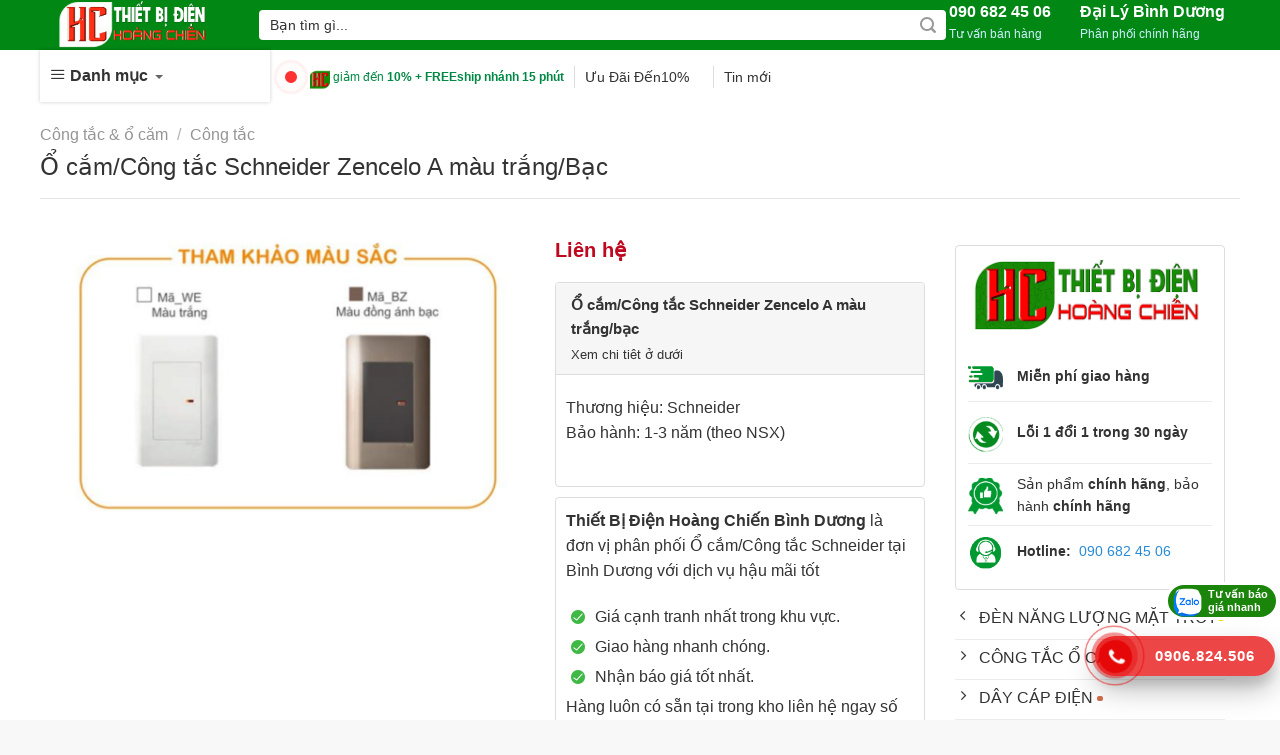

--- FILE ---
content_type: text/html; charset=UTF-8
request_url: https://thietbidienhoangchien.com/san-pham/o-cam-cong-tac-schneider-zencelo-a-mau-trang-bac
body_size: 36578
content:
<!DOCTYPE html>
<!--[if IE 9 ]> <html lang="vi" prefix="og: https://ogp.me/ns#" class="ie9 loading-site no-js"> <![endif]-->
<!--[if IE 8 ]> <html lang="vi" prefix="og: https://ogp.me/ns#" class="ie8 loading-site no-js"> <![endif]-->
<!--[if (gte IE 9)|!(IE)]><!--><html lang="vi" prefix="og: https://ogp.me/ns#" class="loading-site no-js"> <!--<![endif]-->
<head>
	<meta charset="UTF-8" />
	<link rel="profile" href="http://gmpg.org/xfn/11" />
	<link rel="pingback" href="https://thietbidienhoangchien.com/xmlrpc.php" />

	<script>(function(html){html.className = html.className.replace(/\bno-js\b/,'js')})(document.documentElement);</script>
<meta name="viewport" content="width=device-width, initial-scale=1, maximum-scale=1" /><title>Ổ cắm/Công tắc Schneider Zencelo A màu trắng/Bạc Thuận An</title>
<meta name="description" content="Thiết Bị Điện Hoàng Chiến Bình Dương là đơn vị phân phối Ổ cắm/Công tắc Schneider tại Bình Dương với dịch vụ hậu mãi tốt  Giá cạnh tranh nhất trong khu vực.  Giao hàng nhanh chóng.  Nhận báo giá tốt nhất. Hàng luôn có sẵn tại trong kho liên hệ ngay số Hotline: 090 682 4506 tư vấn báo giá chi tiết từng loại dây và công xuất"/>
<meta name="robots" content="follow, index, max-snippet:-1, max-video-preview:-1, max-image-preview:large"/>
<link rel="canonical" href="https://thietbidienhoangchien.com/san-pham/o-cam-cong-tac-schneider-zencelo-a-mau-trang-bac" />
<meta property="og:locale" content="vi_VN" />
<meta property="og:type" content="product" />
<meta property="og:title" content="Ổ cắm/Công tắc Schneider Zencelo A màu trắng/Bạc Thuận An" />
<meta property="og:description" content="Thiết Bị Điện Hoàng Chiến Bình Dương là đơn vị phân phối Ổ cắm/Công tắc Schneider tại Bình Dương với dịch vụ hậu mãi tốt  Giá cạnh tranh nhất trong khu vực.  Giao hàng nhanh chóng.  Nhận báo giá tốt nhất. Hàng luôn có sẵn tại trong kho liên hệ ngay số Hotline: 090 682 4506 tư vấn báo giá chi tiết từng loại dây và công xuất" />
<meta property="og:url" content="https://thietbidienhoangchien.com/san-pham/o-cam-cong-tac-schneider-zencelo-a-mau-trang-bac" />
<meta property="og:site_name" content="Thiết Bị Điện Hoàng Chiến Bình Dương" />
<meta property="og:updated_time" content="2022-03-11T00:27:17+07:00" />
<meta property="og:image" content="https://thietbidienhoangchien.com/wp-content/uploads/cong-tac-dien-schinder-tai-binh-duong-1.png" />
<meta property="og:image:secure_url" content="https://thietbidienhoangchien.com/wp-content/uploads/cong-tac-dien-schinder-tai-binh-duong-1.png" />
<meta property="og:image:width" content="618" />
<meta property="og:image:height" content="522" />
<meta property="og:image:alt" content="Ổ cắm/Công tắc Schneider Zencelo A màu trắng/Bạc" />
<meta property="og:image:type" content="image/png" />
<meta property="product:price:currency" content="VND" />
<meta property="product:availability" content="instock" />
<meta name="twitter:card" content="summary_large_image" />
<meta name="twitter:title" content="Ổ cắm/Công tắc Schneider Zencelo A màu trắng/Bạc Thuận An" />
<meta name="twitter:description" content="Thiết Bị Điện Hoàng Chiến Bình Dương là đơn vị phân phối Ổ cắm/Công tắc Schneider tại Bình Dương với dịch vụ hậu mãi tốt  Giá cạnh tranh nhất trong khu vực.  Giao hàng nhanh chóng.  Nhận báo giá tốt nhất. Hàng luôn có sẵn tại trong kho liên hệ ngay số Hotline: 090 682 4506 tư vấn báo giá chi tiết từng loại dây và công xuất" />
<meta name="twitter:image" content="https://thietbidienhoangchien.com/wp-content/uploads/cong-tac-dien-schinder-tai-binh-duong-1.png" />
<script type="application/ld+json" class="rank-math-schema">{"@context":"https://schema.org","@graph":[{"@type":"Organization","@id":"https://thietbidienhoangchien.com/#organization","name":"Thi\u1ebft B\u1ecb \u0110i\u1ec7n Ho\u00e0ng Chi\u1ebfn B\u00ecnh D\u01b0\u01a1ng","url":"https://thietbidienhoangchien.com"},{"@type":"WebSite","@id":"https://thietbidienhoangchien.com/#website","url":"https://thietbidienhoangchien.com","name":"Thi\u1ebft B\u1ecb \u0110i\u1ec7n Ho\u00e0ng Chi\u1ebfn B\u00ecnh D\u01b0\u01a1ng","publisher":{"@id":"https://thietbidienhoangchien.com/#organization"},"inLanguage":"vi"},{"@type":"ImageObject","@id":"https://thietbidienhoangchien.com/wp-content/uploads/cong-tac-dien-schinder-tai-binh-duong-1.png","url":"https://thietbidienhoangchien.com/wp-content/uploads/cong-tac-dien-schinder-tai-binh-duong-1.png","width":"618","height":"522","inLanguage":"vi"},{"@type":"Person","@id":"https://thietbidienhoangchien.com/author/vnthanhhai20","name":"THI\u1ebeT B\u1eca \u0110I\u1ec6N HO\u00c0NG CHI\u1ebeN B\u00ccNH D\u01af\u01a0NG","url":"https://thietbidienhoangchien.com/author/vnthanhhai20","image":{"@type":"ImageObject","@id":"https://secure.gravatar.com/avatar/9ef791d5d17d53db2d4ba514ff0ec03a?s=96&amp;d=mm&amp;r=g","url":"https://secure.gravatar.com/avatar/9ef791d5d17d53db2d4ba514ff0ec03a?s=96&amp;d=mm&amp;r=g","caption":"THI\u1ebeT B\u1eca \u0110I\u1ec6N HO\u00c0NG CHI\u1ebeN B\u00ccNH D\u01af\u01a0NG","inLanguage":"vi"},"sameAs":["http://tgdd.local"],"worksFor":{"@id":"https://thietbidienhoangchien.com/#organization"}},{"@type":"ItemPage","@id":"https://thietbidienhoangchien.com/san-pham/o-cam-cong-tac-schneider-zencelo-a-mau-trang-bac#webpage","url":"https://thietbidienhoangchien.com/san-pham/o-cam-cong-tac-schneider-zencelo-a-mau-trang-bac","name":"\u1ed4 c\u1eafm/C\u00f4ng t\u1eafc Schneider Zencelo A m\u00e0u tr\u1eafng/B\u1ea1c Thu\u1eadn An","datePublished":"2022-03-11T00:01:54+07:00","dateModified":"2022-03-11T00:27:17+07:00","author":{"@id":"https://thietbidienhoangchien.com/author/vnthanhhai20"},"isPartOf":{"@id":"https://thietbidienhoangchien.com/#website"},"primaryImageOfPage":{"@id":"https://thietbidienhoangchien.com/wp-content/uploads/cong-tac-dien-schinder-tai-binh-duong-1.png"},"inLanguage":"vi"},{"@type":"Product","name":"\u1ed4 c\u1eafm/C\u00f4ng t\u1eafc Schneider Zencelo A m\u00e0u tr\u1eafng/B\u1ea1c Thu\u1eadn An","description":"Thi\u1ebft B\u1ecb \u0110i\u1ec7n Ho\u00e0ng Chi\u1ebfn B\u00ecnh D\u01b0\u01a1ng l\u00e0 \u0111\u01a1n v\u1ecb ph\u00e2n ph\u1ed1i \u1ed4 c\u1eafm/C\u00f4ng t\u1eafc Schneider t\u1ea1i B\u00ecnh D\u01b0\u01a1ng v\u1edbi d\u1ecbch v\u1ee5 h\u1eadu m\u00e3i t\u1ed1t \u00a0Gi\u00e1 c\u1ea1nh tranh nh\u1ea5t trong khu v\u1ef1c. \u00a0Giao h\u00e0ng nhanh ch\u00f3ng. \u00a0Nh\u1eadn b\u00e1o gi\u00e1 t\u1ed1t nh\u1ea5t. H\u00e0ng lu\u00f4n c\u00f3 s\u1eb5n t\u1ea1i trong kho li\u00ean h\u1ec7 ngay s\u1ed1 Hotline:\u00a0090 682 4506 t\u01b0 v\u1ea5n b\u00e1o gi\u00e1 chi ti\u1ebft t\u1eebng lo\u1ea1i d\u00e2y v\u00e0 c\u00f4ng xu\u1ea5t","category":"C\u00f4ng t\u1eafc &amp; \u1ed5 c\u0103m","mainEntityOfPage":{"@id":"https://thietbidienhoangchien.com/san-pham/o-cam-cong-tac-schneider-zencelo-a-mau-trang-bac#webpage"},"additionalProperty":[{"@type":"PropertyValue","name":"pa_thuong-hieu","value":"\u0110\u1ea1i L\u00fd Schneider Chi Nh\u00e1nh B\u00ecnh D\u01b0\u01a1ng"},{"@type":"PropertyValue","name":"pa_o-cam-cong-tac","value":"C\u00f4ng t\u1eafc, \u1ed4 c\u1eafm"}],"@id":"https://thietbidienhoangchien.com/san-pham/o-cam-cong-tac-schneider-zencelo-a-mau-trang-bac#richSnippet","image":{"@id":"https://thietbidienhoangchien.com/wp-content/uploads/cong-tac-dien-schinder-tai-binh-duong-1.png"}}]}</script>
<link rel='dns-prefetch' href='//fonts.googleapis.com' />
<link rel="alternate" type="application/rss+xml" title="Dòng thông tin Thiết Bị Điện Hoàng Chiến Bình Dương &raquo;" href="https://thietbidienhoangchien.com/feed" />
<link rel="alternate" type="application/rss+xml" title="Thiết Bị Điện Hoàng Chiến Bình Dương &raquo; Dòng bình luận" href="https://thietbidienhoangchien.com/comments/feed" />
<link rel="alternate" type="application/rss+xml" title="Thiết Bị Điện Hoàng Chiến Bình Dương &raquo; Ổ cắm/Công tắc Schneider Zencelo A màu trắng/Bạc Dòng bình luận" href="https://thietbidienhoangchien.com/san-pham/o-cam-cong-tac-schneider-zencelo-a-mau-trang-bac/feed" />
<script type="text/javascript">
/* <![CDATA[ */
window._wpemojiSettings = {"baseUrl":"https:\/\/s.w.org\/images\/core\/emoji\/15.0.3\/72x72\/","ext":".png","svgUrl":"https:\/\/s.w.org\/images\/core\/emoji\/15.0.3\/svg\/","svgExt":".svg","source":{"concatemoji":"https:\/\/thietbidienhoangchien.com\/wp-includes\/js\/wp-emoji-release.min.js?ver=6.5.5"}};
/*! This file is auto-generated */
!function(i,n){var o,s,e;function c(e){try{var t={supportTests:e,timestamp:(new Date).valueOf()};sessionStorage.setItem(o,JSON.stringify(t))}catch(e){}}function p(e,t,n){e.clearRect(0,0,e.canvas.width,e.canvas.height),e.fillText(t,0,0);var t=new Uint32Array(e.getImageData(0,0,e.canvas.width,e.canvas.height).data),r=(e.clearRect(0,0,e.canvas.width,e.canvas.height),e.fillText(n,0,0),new Uint32Array(e.getImageData(0,0,e.canvas.width,e.canvas.height).data));return t.every(function(e,t){return e===r[t]})}function u(e,t,n){switch(t){case"flag":return n(e,"\ud83c\udff3\ufe0f\u200d\u26a7\ufe0f","\ud83c\udff3\ufe0f\u200b\u26a7\ufe0f")?!1:!n(e,"\ud83c\uddfa\ud83c\uddf3","\ud83c\uddfa\u200b\ud83c\uddf3")&&!n(e,"\ud83c\udff4\udb40\udc67\udb40\udc62\udb40\udc65\udb40\udc6e\udb40\udc67\udb40\udc7f","\ud83c\udff4\u200b\udb40\udc67\u200b\udb40\udc62\u200b\udb40\udc65\u200b\udb40\udc6e\u200b\udb40\udc67\u200b\udb40\udc7f");case"emoji":return!n(e,"\ud83d\udc26\u200d\u2b1b","\ud83d\udc26\u200b\u2b1b")}return!1}function f(e,t,n){var r="undefined"!=typeof WorkerGlobalScope&&self instanceof WorkerGlobalScope?new OffscreenCanvas(300,150):i.createElement("canvas"),a=r.getContext("2d",{willReadFrequently:!0}),o=(a.textBaseline="top",a.font="600 32px Arial",{});return e.forEach(function(e){o[e]=t(a,e,n)}),o}function t(e){var t=i.createElement("script");t.src=e,t.defer=!0,i.head.appendChild(t)}"undefined"!=typeof Promise&&(o="wpEmojiSettingsSupports",s=["flag","emoji"],n.supports={everything:!0,everythingExceptFlag:!0},e=new Promise(function(e){i.addEventListener("DOMContentLoaded",e,{once:!0})}),new Promise(function(t){var n=function(){try{var e=JSON.parse(sessionStorage.getItem(o));if("object"==typeof e&&"number"==typeof e.timestamp&&(new Date).valueOf()<e.timestamp+604800&&"object"==typeof e.supportTests)return e.supportTests}catch(e){}return null}();if(!n){if("undefined"!=typeof Worker&&"undefined"!=typeof OffscreenCanvas&&"undefined"!=typeof URL&&URL.createObjectURL&&"undefined"!=typeof Blob)try{var e="postMessage("+f.toString()+"("+[JSON.stringify(s),u.toString(),p.toString()].join(",")+"));",r=new Blob([e],{type:"text/javascript"}),a=new Worker(URL.createObjectURL(r),{name:"wpTestEmojiSupports"});return void(a.onmessage=function(e){c(n=e.data),a.terminate(),t(n)})}catch(e){}c(n=f(s,u,p))}t(n)}).then(function(e){for(var t in e)n.supports[t]=e[t],n.supports.everything=n.supports.everything&&n.supports[t],"flag"!==t&&(n.supports.everythingExceptFlag=n.supports.everythingExceptFlag&&n.supports[t]);n.supports.everythingExceptFlag=n.supports.everythingExceptFlag&&!n.supports.flag,n.DOMReady=!1,n.readyCallback=function(){n.DOMReady=!0}}).then(function(){return e}).then(function(){var e;n.supports.everything||(n.readyCallback(),(e=n.source||{}).concatemoji?t(e.concatemoji):e.wpemoji&&e.twemoji&&(t(e.twemoji),t(e.wpemoji)))}))}((window,document),window._wpemojiSettings);
/* ]]> */
</script>

<style id='wp-emoji-styles-inline-css' type='text/css'>

	img.wp-smiley, img.emoji {
		display: inline !important;
		border: none !important;
		box-shadow: none !important;
		height: 1em !important;
		width: 1em !important;
		margin: 0 0.07em !important;
		vertical-align: -0.1em !important;
		background: none !important;
		padding: 0 !important;
	}
</style>
<link rel='stylesheet' id='wp-block-library-css' href='https://thietbidienhoangchien.com/wp-includes/css/dist/block-library/style.min.css?ver=6.5.5' type='text/css' media='all' />
<link rel='stylesheet' id='wc-block-vendors-style-css' href='https://thietbidienhoangchien.com/wp-content/plugins/woocommerce/packages/woocommerce-blocks/build/vendors-style.css?ver=3.1.0' type='text/css' media='all' />
<link rel='stylesheet' id='wc-block-style-css' href='https://thietbidienhoangchien.com/wp-content/plugins/woocommerce/packages/woocommerce-blocks/build/style.css?ver=3.1.0' type='text/css' media='all' />
<style id='classic-theme-styles-inline-css' type='text/css'>
/*! This file is auto-generated */
.wp-block-button__link{color:#fff;background-color:#32373c;border-radius:9999px;box-shadow:none;text-decoration:none;padding:calc(.667em + 2px) calc(1.333em + 2px);font-size:1.125em}.wp-block-file__button{background:#32373c;color:#fff;text-decoration:none}
</style>
<style id='global-styles-inline-css' type='text/css'>
body{--wp--preset--color--black: #000000;--wp--preset--color--cyan-bluish-gray: #abb8c3;--wp--preset--color--white: #ffffff;--wp--preset--color--pale-pink: #f78da7;--wp--preset--color--vivid-red: #cf2e2e;--wp--preset--color--luminous-vivid-orange: #ff6900;--wp--preset--color--luminous-vivid-amber: #fcb900;--wp--preset--color--light-green-cyan: #7bdcb5;--wp--preset--color--vivid-green-cyan: #00d084;--wp--preset--color--pale-cyan-blue: #8ed1fc;--wp--preset--color--vivid-cyan-blue: #0693e3;--wp--preset--color--vivid-purple: #9b51e0;--wp--preset--gradient--vivid-cyan-blue-to-vivid-purple: linear-gradient(135deg,rgba(6,147,227,1) 0%,rgb(155,81,224) 100%);--wp--preset--gradient--light-green-cyan-to-vivid-green-cyan: linear-gradient(135deg,rgb(122,220,180) 0%,rgb(0,208,130) 100%);--wp--preset--gradient--luminous-vivid-amber-to-luminous-vivid-orange: linear-gradient(135deg,rgba(252,185,0,1) 0%,rgba(255,105,0,1) 100%);--wp--preset--gradient--luminous-vivid-orange-to-vivid-red: linear-gradient(135deg,rgba(255,105,0,1) 0%,rgb(207,46,46) 100%);--wp--preset--gradient--very-light-gray-to-cyan-bluish-gray: linear-gradient(135deg,rgb(238,238,238) 0%,rgb(169,184,195) 100%);--wp--preset--gradient--cool-to-warm-spectrum: linear-gradient(135deg,rgb(74,234,220) 0%,rgb(151,120,209) 20%,rgb(207,42,186) 40%,rgb(238,44,130) 60%,rgb(251,105,98) 80%,rgb(254,248,76) 100%);--wp--preset--gradient--blush-light-purple: linear-gradient(135deg,rgb(255,206,236) 0%,rgb(152,150,240) 100%);--wp--preset--gradient--blush-bordeaux: linear-gradient(135deg,rgb(254,205,165) 0%,rgb(254,45,45) 50%,rgb(107,0,62) 100%);--wp--preset--gradient--luminous-dusk: linear-gradient(135deg,rgb(255,203,112) 0%,rgb(199,81,192) 50%,rgb(65,88,208) 100%);--wp--preset--gradient--pale-ocean: linear-gradient(135deg,rgb(255,245,203) 0%,rgb(182,227,212) 50%,rgb(51,167,181) 100%);--wp--preset--gradient--electric-grass: linear-gradient(135deg,rgb(202,248,128) 0%,rgb(113,206,126) 100%);--wp--preset--gradient--midnight: linear-gradient(135deg,rgb(2,3,129) 0%,rgb(40,116,252) 100%);--wp--preset--font-size--small: 13px;--wp--preset--font-size--medium: 20px;--wp--preset--font-size--large: 36px;--wp--preset--font-size--x-large: 42px;--wp--preset--spacing--20: 0.44rem;--wp--preset--spacing--30: 0.67rem;--wp--preset--spacing--40: 1rem;--wp--preset--spacing--50: 1.5rem;--wp--preset--spacing--60: 2.25rem;--wp--preset--spacing--70: 3.38rem;--wp--preset--spacing--80: 5.06rem;--wp--preset--shadow--natural: 6px 6px 9px rgba(0, 0, 0, 0.2);--wp--preset--shadow--deep: 12px 12px 50px rgba(0, 0, 0, 0.4);--wp--preset--shadow--sharp: 6px 6px 0px rgba(0, 0, 0, 0.2);--wp--preset--shadow--outlined: 6px 6px 0px -3px rgba(255, 255, 255, 1), 6px 6px rgba(0, 0, 0, 1);--wp--preset--shadow--crisp: 6px 6px 0px rgba(0, 0, 0, 1);}:where(.is-layout-flex){gap: 0.5em;}:where(.is-layout-grid){gap: 0.5em;}body .is-layout-flex{display: flex;}body .is-layout-flex{flex-wrap: wrap;align-items: center;}body .is-layout-flex > *{margin: 0;}body .is-layout-grid{display: grid;}body .is-layout-grid > *{margin: 0;}:where(.wp-block-columns.is-layout-flex){gap: 2em;}:where(.wp-block-columns.is-layout-grid){gap: 2em;}:where(.wp-block-post-template.is-layout-flex){gap: 1.25em;}:where(.wp-block-post-template.is-layout-grid){gap: 1.25em;}.has-black-color{color: var(--wp--preset--color--black) !important;}.has-cyan-bluish-gray-color{color: var(--wp--preset--color--cyan-bluish-gray) !important;}.has-white-color{color: var(--wp--preset--color--white) !important;}.has-pale-pink-color{color: var(--wp--preset--color--pale-pink) !important;}.has-vivid-red-color{color: var(--wp--preset--color--vivid-red) !important;}.has-luminous-vivid-orange-color{color: var(--wp--preset--color--luminous-vivid-orange) !important;}.has-luminous-vivid-amber-color{color: var(--wp--preset--color--luminous-vivid-amber) !important;}.has-light-green-cyan-color{color: var(--wp--preset--color--light-green-cyan) !important;}.has-vivid-green-cyan-color{color: var(--wp--preset--color--vivid-green-cyan) !important;}.has-pale-cyan-blue-color{color: var(--wp--preset--color--pale-cyan-blue) !important;}.has-vivid-cyan-blue-color{color: var(--wp--preset--color--vivid-cyan-blue) !important;}.has-vivid-purple-color{color: var(--wp--preset--color--vivid-purple) !important;}.has-black-background-color{background-color: var(--wp--preset--color--black) !important;}.has-cyan-bluish-gray-background-color{background-color: var(--wp--preset--color--cyan-bluish-gray) !important;}.has-white-background-color{background-color: var(--wp--preset--color--white) !important;}.has-pale-pink-background-color{background-color: var(--wp--preset--color--pale-pink) !important;}.has-vivid-red-background-color{background-color: var(--wp--preset--color--vivid-red) !important;}.has-luminous-vivid-orange-background-color{background-color: var(--wp--preset--color--luminous-vivid-orange) !important;}.has-luminous-vivid-amber-background-color{background-color: var(--wp--preset--color--luminous-vivid-amber) !important;}.has-light-green-cyan-background-color{background-color: var(--wp--preset--color--light-green-cyan) !important;}.has-vivid-green-cyan-background-color{background-color: var(--wp--preset--color--vivid-green-cyan) !important;}.has-pale-cyan-blue-background-color{background-color: var(--wp--preset--color--pale-cyan-blue) !important;}.has-vivid-cyan-blue-background-color{background-color: var(--wp--preset--color--vivid-cyan-blue) !important;}.has-vivid-purple-background-color{background-color: var(--wp--preset--color--vivid-purple) !important;}.has-black-border-color{border-color: var(--wp--preset--color--black) !important;}.has-cyan-bluish-gray-border-color{border-color: var(--wp--preset--color--cyan-bluish-gray) !important;}.has-white-border-color{border-color: var(--wp--preset--color--white) !important;}.has-pale-pink-border-color{border-color: var(--wp--preset--color--pale-pink) !important;}.has-vivid-red-border-color{border-color: var(--wp--preset--color--vivid-red) !important;}.has-luminous-vivid-orange-border-color{border-color: var(--wp--preset--color--luminous-vivid-orange) !important;}.has-luminous-vivid-amber-border-color{border-color: var(--wp--preset--color--luminous-vivid-amber) !important;}.has-light-green-cyan-border-color{border-color: var(--wp--preset--color--light-green-cyan) !important;}.has-vivid-green-cyan-border-color{border-color: var(--wp--preset--color--vivid-green-cyan) !important;}.has-pale-cyan-blue-border-color{border-color: var(--wp--preset--color--pale-cyan-blue) !important;}.has-vivid-cyan-blue-border-color{border-color: var(--wp--preset--color--vivid-cyan-blue) !important;}.has-vivid-purple-border-color{border-color: var(--wp--preset--color--vivid-purple) !important;}.has-vivid-cyan-blue-to-vivid-purple-gradient-background{background: var(--wp--preset--gradient--vivid-cyan-blue-to-vivid-purple) !important;}.has-light-green-cyan-to-vivid-green-cyan-gradient-background{background: var(--wp--preset--gradient--light-green-cyan-to-vivid-green-cyan) !important;}.has-luminous-vivid-amber-to-luminous-vivid-orange-gradient-background{background: var(--wp--preset--gradient--luminous-vivid-amber-to-luminous-vivid-orange) !important;}.has-luminous-vivid-orange-to-vivid-red-gradient-background{background: var(--wp--preset--gradient--luminous-vivid-orange-to-vivid-red) !important;}.has-very-light-gray-to-cyan-bluish-gray-gradient-background{background: var(--wp--preset--gradient--very-light-gray-to-cyan-bluish-gray) !important;}.has-cool-to-warm-spectrum-gradient-background{background: var(--wp--preset--gradient--cool-to-warm-spectrum) !important;}.has-blush-light-purple-gradient-background{background: var(--wp--preset--gradient--blush-light-purple) !important;}.has-blush-bordeaux-gradient-background{background: var(--wp--preset--gradient--blush-bordeaux) !important;}.has-luminous-dusk-gradient-background{background: var(--wp--preset--gradient--luminous-dusk) !important;}.has-pale-ocean-gradient-background{background: var(--wp--preset--gradient--pale-ocean) !important;}.has-electric-grass-gradient-background{background: var(--wp--preset--gradient--electric-grass) !important;}.has-midnight-gradient-background{background: var(--wp--preset--gradient--midnight) !important;}.has-small-font-size{font-size: var(--wp--preset--font-size--small) !important;}.has-medium-font-size{font-size: var(--wp--preset--font-size--medium) !important;}.has-large-font-size{font-size: var(--wp--preset--font-size--large) !important;}.has-x-large-font-size{font-size: var(--wp--preset--font-size--x-large) !important;}
.wp-block-navigation a:where(:not(.wp-element-button)){color: inherit;}
:where(.wp-block-post-template.is-layout-flex){gap: 1.25em;}:where(.wp-block-post-template.is-layout-grid){gap: 1.25em;}
:where(.wp-block-columns.is-layout-flex){gap: 2em;}:where(.wp-block-columns.is-layout-grid){gap: 2em;}
.wp-block-pullquote{font-size: 1.5em;line-height: 1.6;}
</style>
<link rel='stylesheet' id='contact-form-7-css' href='https://thietbidienhoangchien.com/wp-content/plugins/contact-form-7/includes/css/styles.css?ver=5.2.1' type='text/css' media='all' />
<link rel='stylesheet' id='magnific-popup-css' href='https://thietbidienhoangchien.com/wp-content/plugins/devvn-woocommerce-reviews/library/magnific-popup/magnific-popup.css?ver=1.0.7' type='text/css' media='all' />
<link rel='stylesheet' id='devvn-reviews-style-css' href='https://thietbidienhoangchien.com/wp-content/plugins/devvn-woocommerce-reviews/css/devvn-woocommerce-reviews.css?ver=1.0.7' type='text/css' media='all' />
<link rel='stylesheet' id='photoswipe-css' href='https://thietbidienhoangchien.com/wp-content/plugins/woocommerce/assets/css/photoswipe/photoswipe.min.css?ver=4.4.4' type='text/css' media='all' />
<link rel='stylesheet' id='photoswipe-default-skin-css' href='https://thietbidienhoangchien.com/wp-content/plugins/woocommerce/assets/css/photoswipe/default-skin/default-skin.min.css?ver=4.4.4' type='text/css' media='all' />
<style id='woocommerce-inline-inline-css' type='text/css'>
.woocommerce form .form-row .required { visibility: visible; }
</style>
<link rel='stylesheet' id='megamenu-css' href='https://thietbidienhoangchien.com/wp-content/uploads/maxmegamenu/style.css?ver=cd27c1' type='text/css' media='all' />
<link rel='stylesheet' id='dashicons-css' href='https://thietbidienhoangchien.com/wp-includes/css/dashicons.min.css?ver=6.5.5' type='text/css' media='all' />
<link rel='stylesheet' id='flatsome-icons-css' href='https://thietbidienhoangchien.com/wp-content/themes/flatsome/assets/css/fl-icons.css?ver=3.12' type='text/css' media='all' />
<link rel='stylesheet' id='flatsome-main-css' href='https://thietbidienhoangchien.com/wp-content/themes/flatsome/assets/css/flatsome.css?ver=3.13.0' type='text/css' media='all' />
<link rel='stylesheet' id='flatsome-shop-css' href='https://thietbidienhoangchien.com/wp-content/themes/flatsome/assets/css/flatsome-shop.css?ver=3.13.0' type='text/css' media='all' />
<link rel='stylesheet' id='flatsome-style-css' href='https://thietbidienhoangchien.com/wp-content/themes/flatsome-child/style.css?ver=3.0' type='text/css' media='all' />
<link rel='stylesheet' id='flatsome-googlefonts-css' href='//fonts.googleapis.com/css?family=Roboto%3Aregular%2Cregular%2Cregular%2Cregular%7CRoboto+Mono%3Aregular%2Cregular&#038;display=optional&#038;ver=3.9' type='text/css' media='all' />
<script type="text/javascript" src="https://thietbidienhoangchien.com/wp-includes/js/jquery/jquery.min.js?ver=3.7.1" id="jquery-core-js"></script>
<script type="text/javascript" src="https://thietbidienhoangchien.com/wp-includes/js/jquery/jquery-migrate.min.js?ver=3.4.1" id="jquery-migrate-js"></script>
<script type="text/javascript" src="https://thietbidienhoangchien.com/wp-content/themes/flatsome-child/script.js?ver=6.5.5" id="custom-js-js"></script>
<link rel="https://api.w.org/" href="https://thietbidienhoangchien.com/wp-json/" /><link rel="alternate" type="application/json" href="https://thietbidienhoangchien.com/wp-json/wp/v2/product/3809" /><link rel="EditURI" type="application/rsd+xml" title="RSD" href="https://thietbidienhoangchien.com/xmlrpc.php?rsd" />
<meta name="generator" content="WordPress 6.5.5" />
<link rel='shortlink' href='https://thietbidienhoangchien.com/?p=3809' />
<link rel="alternate" type="application/json+oembed" href="https://thietbidienhoangchien.com/wp-json/oembed/1.0/embed?url=https%3A%2F%2Fthietbidienhoangchien.com%2Fsan-pham%2Fo-cam-cong-tac-schneider-zencelo-a-mau-trang-bac" />
<link rel="alternate" type="text/xml+oembed" href="https://thietbidienhoangchien.com/wp-json/oembed/1.0/embed?url=https%3A%2F%2Fthietbidienhoangchien.com%2Fsan-pham%2Fo-cam-cong-tac-schneider-zencelo-a-mau-trang-bac&#038;format=xml" />
<style>.bg{opacity: 0; transition: opacity 1s; -webkit-transition: opacity 1s;} .bg-loaded{opacity: 1;}</style><!--[if IE]><link rel="stylesheet" type="text/css" href="https://thietbidienhoangchien.com/wp-content/themes/flatsome/assets/css/ie-fallback.css"><script src="//cdnjs.cloudflare.com/ajax/libs/html5shiv/3.6.1/html5shiv.js"></script><script>var head = document.getElementsByTagName('head')[0],style = document.createElement('style');style.type = 'text/css';style.styleSheet.cssText = ':before,:after{content:none !important';head.appendChild(style);setTimeout(function(){head.removeChild(style);}, 0);</script><script src="https://thietbidienhoangchien.com/wp-content/themes/flatsome/assets/libs/ie-flexibility.js"></script><![endif]--><!-- Google Tag Manager -->
<script>(function(w,d,s,l,i){w[l]=w[l]||[];w[l].push({'gtm.start':
new Date().getTime(),event:'gtm.js'});var f=d.getElementsByTagName(s)[0],
j=d.createElement(s),dl=l!='dataLayer'?'&l='+l:'';j.async=true;j.src=
'https://www.googletagmanager.com/gtm.js?id='+i+dl;f.parentNode.insertBefore(j,f);
})(window,document,'script','dataLayer','GTM-TGKFMMJ');</script>
<!-- End Google Tag Manager -->
<!-- Global site tag (gtag.js) - Google Ads: 375805574 -->
<script async src="https://www.googletagmanager.com/gtag/js?id=AW-375805574"></script>
<script>
  window.dataLayer = window.dataLayer || [];
  function gtag(){dataLayer.push(arguments);}
  gtag('js', new Date());

  gtag('config', 'AW-375805574');
</script>
<!-- Global site tag (gtag.js) - Google Analytics -->
<script async src="https://www.googletagmanager.com/gtag/js?id=G-V3Q5L5HK7F"></script>
<script>
  window.dataLayer = window.dataLayer || [];
  function gtag(){dataLayer.push(arguments);}
  gtag('js', new Date());

  gtag('config', 'G-V3Q5L5HK7F');
</script>
<script async src="https://pagead2.googlesyndication.com/pagead/js/adsbygoogle.js?client=ca-pub-3150482629886924"
     crossorigin="anonymous"></script>	<noscript><style>.woocommerce-product-gallery{ opacity: 1 !important; }</style></noscript>
	<link rel="icon" href="https://thietbidienhoangchien.com/wp-content/uploads/cropped-cropped-LOGO-32x32.png" sizes="32x32" />
<link rel="icon" href="https://thietbidienhoangchien.com/wp-content/uploads/cropped-cropped-LOGO-192x192.png" sizes="192x192" />
<link rel="apple-touch-icon" href="https://thietbidienhoangchien.com/wp-content/uploads/cropped-cropped-LOGO-180x180.png" />
<meta name="msapplication-TileImage" content="https://thietbidienhoangchien.com/wp-content/uploads/cropped-cropped-LOGO-270x270.png" />
<style id="custom-css" type="text/css">:root {--primary-color: #fed101;}.full-width .ubermenu-nav, .container, .row{max-width: 1170px}.row.row-collapse{max-width: 1140px}.row.row-small{max-width: 1162.5px}.row.row-large{max-width: 1200px}.header-main{height: 50px}#logo img{max-height: 50px}#logo{width:174px;}.header-bottom{min-height: 52px}.header-top{min-height: 30px}.transparent .header-main{height: 90px}.transparent #logo img{max-height: 90px}.has-transparent + .page-title:first-of-type,.has-transparent + #main > .page-title,.has-transparent + #main > div > .page-title,.has-transparent + #main .page-header-wrapper:first-of-type .page-title{padding-top: 140px;}.header.show-on-scroll,.stuck .header-main{height:40px!important}.stuck #logo img{max-height: 40px!important}.search-form{ width: 100%;}.header-bg-color, .header-wrapper {background-color: #008714}.header-bottom {background-color: #ffffff}.header-main .nav > li > a{line-height: 16px }.stuck .header-main .nav > li > a{line-height: 50px }@media (max-width: 549px) {.header-main{height: 48px}#logo img{max-height: 48px}}.nav-dropdown-has-arrow.nav-dropdown-has-border li.has-dropdown:before{border-bottom-color: #FFFFFF;}.nav .nav-dropdown{border-color: #FFFFFF }.nav-dropdown-has-arrow li.has-dropdown:after{border-bottom-color: #FFFFFF;}.nav .nav-dropdown{background-color: #FFFFFF}.header-top{background-color:#F7F7F7!important;}/* Color */.accordion-title.active, .has-icon-bg .icon .icon-inner,.logo a, .primary.is-underline, .primary.is-link, .badge-outline .badge-inner, .nav-outline > li.active> a,.nav-outline >li.active > a, .cart-icon strong,[data-color='primary'], .is-outline.primary{color: #fed101;}/* Color !important */[data-text-color="primary"]{color: #fed101!important;}/* Background Color */[data-text-bg="primary"]{background-color: #fed101;}/* Background */.scroll-to-bullets a,.featured-title, .label-new.menu-item > a:after, .nav-pagination > li > .current,.nav-pagination > li > span:hover,.nav-pagination > li > a:hover,.has-hover:hover .badge-outline .badge-inner,button[type="submit"], .button.wc-forward:not(.checkout):not(.checkout-button), .button.submit-button, .button.primary:not(.is-outline),.featured-table .title,.is-outline:hover, .has-icon:hover .icon-label,.nav-dropdown-bold .nav-column li > a:hover, .nav-dropdown.nav-dropdown-bold > li > a:hover, .nav-dropdown-bold.dark .nav-column li > a:hover, .nav-dropdown.nav-dropdown-bold.dark > li > a:hover, .is-outline:hover, .tagcloud a:hover,.grid-tools a, input[type='submit']:not(.is-form), .box-badge:hover .box-text, input.button.alt,.nav-box > li > a:hover,.nav-box > li.active > a,.nav-pills > li.active > a ,.current-dropdown .cart-icon strong, .cart-icon:hover strong, .nav-line-bottom > li > a:before, .nav-line-grow > li > a:before, .nav-line > li > a:before,.banner, .header-top, .slider-nav-circle .flickity-prev-next-button:hover svg, .slider-nav-circle .flickity-prev-next-button:hover .arrow, .primary.is-outline:hover, .button.primary:not(.is-outline), input[type='submit'].primary, input[type='submit'].primary, input[type='reset'].button, input[type='button'].primary, .badge-inner{background-color: #fed101;}/* Border */.nav-vertical.nav-tabs > li.active > a,.scroll-to-bullets a.active,.nav-pagination > li > .current,.nav-pagination > li > span:hover,.nav-pagination > li > a:hover,.has-hover:hover .badge-outline .badge-inner,.accordion-title.active,.featured-table,.is-outline:hover, .tagcloud a:hover,blockquote, .has-border, .cart-icon strong:after,.cart-icon strong,.blockUI:before, .processing:before,.loading-spin, .slider-nav-circle .flickity-prev-next-button:hover svg, .slider-nav-circle .flickity-prev-next-button:hover .arrow, .primary.is-outline:hover{border-color: #fed101}.nav-tabs > li.active > a{border-top-color: #fed101}.widget_shopping_cart_content .blockUI.blockOverlay:before { border-left-color: #fed101 }.woocommerce-checkout-review-order .blockUI.blockOverlay:before { border-left-color: #fed101 }/* Fill */.slider .flickity-prev-next-button:hover svg,.slider .flickity-prev-next-button:hover .arrow{fill: #fed101;}/* Background Color */[data-icon-label]:after, .secondary.is-underline:hover,.secondary.is-outline:hover,.icon-label,.button.secondary:not(.is-outline),.button.alt:not(.is-outline), .badge-inner.on-sale, .button.checkout, .single_add_to_cart_button, .current .breadcrumb-step{ background-color:#1e1e1e; }[data-text-bg="secondary"]{background-color: #1e1e1e;}/* Color */.secondary.is-underline,.secondary.is-link, .secondary.is-outline,.stars a.active, .star-rating:before, .woocommerce-page .star-rating:before,.star-rating span:before, .color-secondary{color: #1e1e1e}/* Color !important */[data-text-color="secondary"]{color: #1e1e1e!important;}/* Border */.secondary.is-outline:hover{border-color:#1e1e1e}.success.is-underline:hover,.success.is-outline:hover,.success{background-color: #81d742}.success-color, .success.is-link, .success.is-outline{color: #81d742;}.success-border{border-color: #81d742!important;}/* Color !important */[data-text-color="success"]{color: #81d742!important;}/* Background Color */[data-text-bg="success"]{background-color: #81d742;}body{font-size: 100%;}@media screen and (max-width: 549px){body{font-size: 100%;}}body{font-family:"Roboto", sans-serif}body{font-weight: 0}body{color: #333333}.nav > li > a {font-family:"Roboto", sans-serif;}.mobile-sidebar-levels-2 .nav > li > ul > li > a {font-family:"Roboto", sans-serif;}.nav > li > a {font-weight: 0;}.mobile-sidebar-levels-2 .nav > li > ul > li > a {font-weight: 0;}h1,h2,h3,h4,h5,h6,.heading-font, .off-canvas-center .nav-sidebar.nav-vertical > li > a{font-family: "Roboto", sans-serif;}h1,h2,h3,h4,h5,h6,.heading-font,.banner h1,.banner h2{font-weight: 0;}h1,h2,h3,h4,h5,h6,.heading-font{color: #333333;}.breadcrumbs{text-transform: none;}button,.button{text-transform: none;}.nav > li > a, .links > li > a{text-transform: none;}.section-title span{text-transform: none;}h3.widget-title,span.widget-title{text-transform: none;}.alt-font{font-family: "Roboto Mono", sans-serif;}.alt-font{font-weight: 0!important;}.header:not(.transparent) .header-bottom-nav.nav > li > a{color: #fa0f0f;}a{color: #288ad6;}a:hover{color: #2380c7;}.tagcloud a:hover{border-color: #2380c7;background-color: #2380c7;}@media screen and (min-width: 550px){.products .box-vertical .box-image{min-width: 500px!important;width: 500px!important;}}.absolute-footer, html{background-color: #f8f8f8}.page-title-small + main .product-container > .row{padding-top:0;}button[name='update_cart'] { display: none; }/* Custom CSS */button.single_add_to_cart_button.button.alt {display: none;}.hotline-phone-ring-wrap {position: fixed;bottom: 1%;right: 108px;z-index: 999999;}.hotline-phone-ring {position: relative;visibility: visible;background-color: transparent;width: 110px;height: 110px;cursor: pointer;z-index: 11;-webkit-backface-visibility: hidden;-webkit-transform: translateZ(0);transition: visibility .5s;left: 0;bottom: 0;display: block;}.hotline-phone-ring-circle {width: 85px;height: 85px;top: 10px;left: 10px;position: absolute;background-color: transparent;border-radius: 100%;border: 2px solid #e60808;-webkit-animation: phonering-alo-circle-anim 1.2s infinite ease-in-out;animation: phonering-alo-circle-anim 1.2s infinite ease-in-out;transition: all .5s;-webkit-transform-origin: 50% 50%;-ms-transform-origin: 50% 50%;transform-origin: 50% 50%;opacity: 0.5;}.hotline-phone-ring-circle-fill {width: 55px;height: 55px;top: 25px;left: 25px;position: absolute;background-color: rgba(230, 8, 8, 0.7);border-radius: 100%;border: 2px solid transparent;-webkit-animation: phonering-alo-circle-fill-anim 2.3s infinite ease-in-out;animation: phonering-alo-circle-fill-anim 2.3s infinite ease-in-out;transition: all .5s;-webkit-transform-origin: 50% 50%;-ms-transform-origin: 50% 50%;transform-origin: 50% 50%;}.hotline-phone-ring-img-circle {background-color: #e60808;width: 33px;height: 33px;top: 37px;left: 37px;position: absolute;background-size: 20px;border-radius: 100%;border: 2px solid transparent;-webkit-animation: phonering-alo-circle-img-anim 1s infinite ease-in-out;animation: phonering-alo-circle-img-anim 1s infinite ease-in-out;-webkit-transform-origin: 50% 50%;-ms-transform-origin: 50% 50%;transform-origin: 50% 50%;display: -webkit-box;display: -webkit-flex;display: -ms-flexbox;display: flex;align-items: center;justify-content: center;}.hotline-phone-ring-img-circle .pps-btn-img {display: -webkit-box;display: -webkit-flex;display: -ms-flexbox;display: flex;}.hotline-phone-ring-img-circle .pps-btn-img img {width: 20px;height: 20px;}.hotline-bar {position: absolute;background: rgba(230, 8, 8, 0.75);height: 40px;width: 180px;line-height: 40px;border-radius: 3px;padding: 0 10px;background-size: 100%;cursor: pointer;transition: all 0.8s;-webkit-transition: all 0.8s;z-index: 9;box-shadow: 0 14px 28px rgba(0, 0, 0, 0.25), 0 10px 10px rgba(0, 0, 0, 0.1);border-radius: 50px !important;/* width: 175px !important; */left: 33px;bottom: 37px;}.hotline-bar > a {color: #fff;text-decoration: none;font-size: 15px;font-weight: bold;text-indent: 50px;display: block;letter-spacing: 1px;line-height: 40px;font-family: Arial;}.hotline-bar > a:hover,.hotline-bar > a:active {color: #fff;}@-webkit-keyframes phonering-alo-circle-anim {0% {-webkit-transform: rotate(0) scale(0.5) skew(1deg);-webkit-opacity: 0.1;}30% {-webkit-transform: rotate(0) scale(0.7) skew(1deg);-webkit-opacity: 0.5;}100% {-webkit-transform: rotate(0) scale(1) skew(1deg);-webkit-opacity: 0.1;}}@-webkit-keyframes phonering-alo-circle-fill-anim {0% {-webkit-transform: rotate(0) scale(0.7) skew(1deg);opacity: 0.6;}50% {-webkit-transform: rotate(0) scale(1) skew(1deg);opacity: 0.6;}100% {-webkit-transform: rotate(0) scale(0.7) skew(1deg);opacity: 0.6;}}@-webkit-keyframes phonering-alo-circle-img-anim {0% {-webkit-transform: rotate(0) scale(1) skew(1deg);}10% {-webkit-transform: rotate(-25deg) scale(1) skew(1deg);}20% {-webkit-transform: rotate(25deg) scale(1) skew(1deg);}30% {-webkit-transform: rotate(-25deg) scale(1) skew(1deg);}40% {-webkit-transform: rotate(25deg) scale(1) skew(1deg);}50% {-webkit-transform: rotate(0) scale(1) skew(1deg);}100% {-webkit-transform: rotate(0) scale(1) skew(1deg);}}.stuck {top: 0;position: fixed;left: 0;right: 0;margin: 0 auto;/* Custom CSS Mobile */@media (max-width: 549px){.hotline-bar {display: none;}.hotline-phone-ring-wrap{right: -25px; bottom: 50px;}.chat-online {bottom: 34px;border: 2px solid #fff;}}.label-new.menu-item > a:after{content:"New";}.label-hot.menu-item > a:after{content:"Hot";}.label-sale.menu-item > a:after{content:"Sale";}.label-popular.menu-item > a:after{content:"Popular";}</style><style type="text/css">/** Mega Menu CSS: fs **/</style>
</head>

<body class="product-template-default single single-product postid-3809 theme-flatsome woocommerce woocommerce-page woocommerce-no-js mega-menu-top-bar-nav mega-menu-mega-menu full-width lightbox nav-dropdown-has-arrow nav-dropdown-has-shadow nav-dropdown-has-border">


<a class="skip-link screen-reader-text" href="#main">Skip to content</a>

<div id="wrapper">

	
	<header id="header" class="header ">
		<div class="header-wrapper">
			<div id="masthead" class="header-main hide-for-sticky nav-dark">
      <div class="header-inner flex-row container logo-left medium-logo-center" role="navigation">

          <!-- Logo -->
          <div id="logo" class="flex-col logo">
            <!-- Header logo -->
<a href="https://thietbidienhoangchien.com/" title="Thiết Bị Điện Hoàng Chiến Bình Dương - Thiết bị điện" rel="home">
    <img width="174" height="50" src="https://thietbidienhoangchien.com/wp-content/uploads/cropped-LOGO.png" class="header_logo header-logo" alt="Thiết Bị Điện Hoàng Chiến Bình Dương"/><img  width="174" height="50" src="https://thietbidienhoangchien.com/wp-content/uploads/lgo-thiet-bi-dien-hoang-chien-binh-duong.png" class="header-logo-dark" alt="Thiết Bị Điện Hoàng Chiến Bình Dương"/></a>
            <div class="searchform-wrapper ux-search-box relative search-header-mobile form-flat is-normal"><form role="search" method="get" class="searchform" action="https://thietbidienhoangchien.com/">
	<div class="flex-row relative">
						<div class="flex-col flex-grow">
			<label class="screen-reader-text" for="woocommerce-product-search-field-0">Tìm kiếm:</label>
			<input type="search" id="woocommerce-product-search-field-0" class="search-field mb-0" placeholder="Bạn tìm gì..." value="" name="s" />
			<input type="hidden" name="post_type" value="product" />
					</div>
		<div class="flex-col">
			<button type="submit" value="Tìm kiếm" class="ux-search-submit submit-button secondary button icon mb-0" aria-label="Submit">
				<i class="icon-search" ></i>			</button>
		</div>
	</div>
	<div class="live-search-results text-left z-top"></div>
</form>
</div>          </div>

          <!-- Mobile Left Elements -->
          <div class="flex-col show-for-medium flex-left">
            <ul class="mobile-nav nav nav-left ">
              <li class="nav-icon has-icon">
  		<!-- <a href="#" data-open="#main-menu" data-pos="" data-bg="main-menu-overlay" data-color="" class="" aria-label="" aria-controls="main-menu" aria-expanded="false"> -->
		<a id="btnMainMenu" href="#" class="is-small" >
		
		  <i class="icon-menu" ></i>
		  		</a>
	</li>            </ul>
          </div>

          <!-- Left Elements -->
          <div class="flex-col hide-for-medium flex-left
            flex-grow">
            <ul class="header-nav header-nav-main nav nav-left " >
              <li class="header-search-form search-form html relative has-icon">
	<div class="header-search-form-wrapper">
		<div class="searchform-wrapper ux-search-box relative form-flat is-normal"><form role="search" method="get" class="searchform" action="https://thietbidienhoangchien.com/">
	<div class="flex-row relative">
						<div class="flex-col flex-grow">
			<label class="screen-reader-text" for="woocommerce-product-search-field-1">Tìm kiếm:</label>
			<input type="search" id="woocommerce-product-search-field-1" class="search-field mb-0" placeholder="Bạn tìm gì..." value="" name="s" />
			<input type="hidden" name="post_type" value="product" />
					</div>
		<div class="flex-col">
			<button type="submit" value="Tìm kiếm" class="ux-search-submit submit-button secondary button icon mb-0" aria-label="Submit">
				<i class="icon-search" ></i>			</button>
		</div>
	</div>
	<div class="live-search-results text-left z-top"></div>
</form>
</div>	</div>
</li>            </ul>
          </div>

          <!-- Right Elements -->
          <div class="flex-col hide-for-medium flex-right">
            <ul class="header-nav header-nav-main nav nav-right ">
              <div id="mega-menu-wrap-top_bar_nav" class="mega-menu-wrap"><div class="mega-menu-toggle"><div class="mega-toggle-blocks-left"></div><div class="mega-toggle-blocks-center"></div><div class="mega-toggle-blocks-right"><div class='mega-toggle-block mega-menu-toggle-animated-block mega-toggle-block-0' id='mega-toggle-block-0'><button aria-label="Toggle Menu" class="mega-toggle-animated mega-toggle-animated-slider" type="button" aria-expanded="false">
                  <span class="mega-toggle-animated-box">
                    <span class="mega-toggle-animated-inner"></span>
                  </span>
                </button></div></div></div><ul id="mega-menu-top_bar_nav" class="mega-menu max-mega-menu mega-menu-horizontal mega-no-js" data-event="hover" data-effect="disabled" data-effect-speed="200" data-effect-mobile="disabled" data-effect-speed-mobile="0" data-mobile-force-width="false" data-second-click="go" data-document-click="collapse" data-vertical-behaviour="standard" data-breakpoint="768" data-unbind="true" data-hover-intent-timeout="300" data-hover-intent-interval="100"><li class='mega-menu-item mega-menu-item-type-custom mega-menu-item-object-custom mega-align-bottom-left mega-menu-flyout mega-menu-item-2421' id='mega-menu-item-2421'><a class="mega-menu-link" href="tel:0906824506" tabindex="0">090 682 45 06</a><span>Tư vấn bán hàng</span></li><li class='mega-menu-item mega-menu-item-type-custom mega-menu-item-object-custom mega-align-bottom-left mega-menu-flyout mega-menu-item-2422' id='mega-menu-item-2422'><a class="mega-menu-link" href="/tin-tuc" tabindex="0">Đại Lý Bình Dương</a><span>Phân phối chính hãng</span></li></ul></div>            </ul>
          </div>

          <!-- Mobile Right Elements -->
          <div class="flex-col show-for-medium flex-right">
            <ul class="mobile-nav nav nav-right ">
                          </ul>
          </div>

      </div>
     
            <div class="container"><div class="top-divider full-width"></div></div>
      </div><div id="wide-nav" class="header-bottom wide-nav hide-for-sticky flex-has-center hide-for-medium">
    <div class="flex-row container">

                        <div class="flex-col hide-for-medium flex-left">
                <ul class="nav header-nav header-bottom-nav nav-left ">
                    <div id="mega-menu-wrap" class="ot-vm-hover">
    <div id="mega-menu-title">
        <i class="icon-menu"></i> Danh mục    </div>
    <div id="mega-menu-wrap-mega_menu" class="mega-menu-wrap"><div class="mega-menu-toggle"><div class="mega-toggle-blocks-left"></div><div class="mega-toggle-blocks-center"></div><div class="mega-toggle-blocks-right"><div class='mega-toggle-block mega-menu-toggle-animated-block mega-toggle-block-0' id='mega-toggle-block-0'><button aria-label="Toggle Menu" class="mega-toggle-animated mega-toggle-animated-slider" type="button" aria-expanded="false">
                  <span class="mega-toggle-animated-box">
                    <span class="mega-toggle-animated-inner"></span>
                  </span>
                </button></div></div></div><ul id="mega-menu-mega_menu" class="mega-menu max-mega-menu mega-menu-vertical mega-no-js" data-event="hover" data-effect="disabled" data-effect-speed="200" data-effect-mobile="disabled" data-effect-speed-mobile="0" data-mobile-force-width="false" data-second-click="go" data-document-click="collapse" data-vertical-behaviour="standard" data-breakpoint="600" data-unbind="true" data-hover-intent-timeout="300" data-hover-intent-interval="100"><li class='mega-menu-item mega-menu-item-type-custom mega-menu-item-object-custom mega-menu-item-has-children mega-menu-megamenu mega-align-bottom-right mega-menu-megamenu mega-menu-item-2971' id='mega-menu-item-2971'><a class="mega-menu-link" href="https://thietbidienhoangchien.com/category/den-chieu-sang" aria-haspopup="true" aria-expanded="false" tabindex="0">Đèn chiếu sáng<span class="mega-indicator"></span></a>
<ul class="mega-sub-menu">
<li class='mega-menu-item mega-menu-item-type-custom mega-menu-item-object-custom mega-menu-item-has-children mega-menu-columns-3-of-6 mega-menu-item-3007' id='mega-menu-item-3007'><a class="mega-menu-link" href="https://thietbidienhoangchien.com/category/den-chieu-sang">Đèn dân dụng<span class="mega-indicator"></span></a>
	<ul class="mega-sub-menu">
<li class='mega-menu-item mega-menu-item-type-custom mega-menu-item-object-custom mega-menu-item-3171' id='mega-menu-item-3171'><a class="mega-menu-link" href="https://thietbidienhoangchien.com/dai-ly-phan-phoi-den-led-bulb-tru-binh-duong.html">Bóng đèn led buld trụ (Búp trụ)</a></li><li class='mega-menu-item mega-menu-item-type-custom mega-menu-item-object-custom mega-menu-item-3002' id='mega-menu-item-3002'><a class="mega-menu-link" href="https://thietbidienhoangchien.com/dai-ly-den-pha-tai-binh-duong.html">Đèn pha</a></li><li class='mega-menu-item mega-menu-item-type-custom mega-menu-item-object-custom mega-menu-item-2999' id='mega-menu-item-2999'><a class="mega-menu-link" href="https://thietbidienhoangchien.com/dai-ly-phan-phoi-den-led-panel-tai-binh-duon.html">Đèn panel tấm</a></li><li class='mega-menu-item mega-menu-item-type-custom mega-menu-item-object-custom mega-menu-item-3000' id='mega-menu-item-3000'><a class="mega-menu-link" href="https://thietbidienhoangchien.com/dai-ly-phan-phoi-den-led-tuyp-tai-binh-duong.html">Đèn Tuýp</a></li><li class='mega-menu-item mega-menu-item-type-custom mega-menu-item-object-custom mega-menu-item-2998' id='mega-menu-item-2998'><a class="mega-menu-link" href="https://thietbidienhoangchien.com/dai-ly-phan-phoi-den-op-tran-tai-binh-duong.html">Đèn ốp trần</a></li><li class='mega-menu-item mega-menu-item-type-custom mega-menu-item-object-custom mega-menu-item-2997' id='mega-menu-item-2997'><a class="mega-menu-link" href="https://thietbidienhoangchien.com/dai-ly-phan-phoi-den-led-am-tran-tai-binh-duong.html">Đèn ấm trần</a></li>	</ul>
</li><li class='mega-menu-item mega-menu-item-type-taxonomy mega-menu-item-object-product_cat mega-menu-columns-1-of-6 mega-menu-item-4392' id='mega-menu-item-4392'><a class="mega-menu-link" href="https://thietbidienhoangchien.com/danh-muc/den-chieu-sang/den-chieu-sang-den-chieu-sang">Đèn sân vườn</a></li><li class='mega-menu-item mega-menu-item-type-custom mega-menu-item-object-custom mega-menu-item-has-children mega-menu-columns-3-of-6 mega-menu-clear mega-menu-item-3008' id='mega-menu-item-3008'><a class="mega-menu-link" href="https://thietbidienhoangchien.com/category/den-chieu-sang">Đèn công nghiệp<span class="mega-indicator"></span></a>
	<ul class="mega-sub-menu">
<li class='mega-menu-item mega-menu-item-type-custom mega-menu-item-object-custom mega-menu-item-3003' id='mega-menu-item-3003'><a class="mega-menu-link" href="https://thietbidienhoangchien.com/dai-ly-phan-phoi-den-duong-tai-binh-duong.html">Đèn đường</a></li><li class='mega-menu-item mega-menu-item-type-custom mega-menu-item-object-custom mega-menu-item-3004' id='mega-menu-item-3004'><a class="mega-menu-link" href="https://thietbidienhoangchien.com/dai-ly-phan-phoi-den-led-nha-xuong-tai-binh-duong.html">Đèn pha Xưởng</a></li>	</ul>
</li></ul>
</li><li class='mega-menu-item mega-menu-item-type-custom mega-menu-item-object-custom mega-menu-item-has-children mega-menu-megamenu mega-align-bottom-right mega-menu-grid mega-item-align-right mega-menu-item-2973' id='mega-menu-item-2973'><a class="mega-menu-link" href="https://thietbidienhoangchien.com/dai-ly-phan-phoi-o-cam-cong-tac-dien-tai-binh-duong.html" aria-haspopup="true" aria-expanded="false" tabindex="0">Công tắc / ổ cắm<span class="mega-indicator"></span></a>
<ul class="mega-sub-menu">
<li class='mega-menu-row' id='mega-menu-2973-0'>
	<ul class="mega-sub-menu">
<li class='mega-menu-column mega-menu-columns-5-of-12' id='mega-menu-2973-0-0'>
		<ul class="mega-sub-menu">
<li class='mega-menu-item mega-menu-item-type-taxonomy mega-menu-item-object-product_cat mega-current-product-ancestor mega-current-menu-parent mega-current-product-parent mega-hide-arrow mega-has-description mega-menu-item-4204' id='mega-menu-item-4204'><a class="mega-menu-link" href="https://thietbidienhoangchien.com/danh-muc/cong-tac-o-cam"><span class="mega-description-group"><span class="mega-menu-title">Công tắc &amp; ổ căm</span><span class="mega-menu-description">Đại Lý Phân Phối Ổ Cắm công tắc Điện Tại Bình Dương Thiết Bị Điện Hoàng Chiến Bình Dương chuyên phân phối thiết bị điện ổ cắm – công tắc các dòng cảm ứng, hồng ngoại thương hiệu Schneider, Kawasan, Panasoni tại Bình Dương</span></span></a></li>		</ul>
</li>	</ul>
</li><li class='mega-menu-row' id='mega-menu-2973-1'>
	<ul class="mega-sub-menu">
<li class='mega-menu-column mega-menu-columns-5-of-12' id='mega-menu-2973-1-0'>
		<ul class="mega-sub-menu">
<li class='mega-menu-item mega-menu-item-type-taxonomy mega-menu-item-object-product_cat mega-current-product-ancestor mega-current-menu-parent mega-current-product-parent mega-menu-item-4206' id='mega-menu-item-4206'><a class="mega-menu-link" href="https://thietbidienhoangchien.com/danh-muc/cong-tac-o-cam/o-cam">Ổ cắm</a></li><li class='mega-menu-item mega-menu-item-type-taxonomy mega-menu-item-object-product_cat mega-current-product-ancestor mega-current-menu-parent mega-current-product-parent mega-menu-item-4205' id='mega-menu-item-4205'><a class="mega-menu-link" href="https://thietbidienhoangchien.com/danh-muc/cong-tac-o-cam/cong-tac">Công tắc</a></li><li class='mega-menu-item mega-menu-item-type-taxonomy mega-menu-item-object-product_cat mega-current-product-ancestor mega-current-menu-parent mega-current-product-parent mega-menu-item-4207' id='mega-menu-item-4207'><a class="mega-menu-link" href="https://thietbidienhoangchien.com/danh-muc/cong-tac-o-cam/o-cam-cong-tac-schneider">Ổ cắm/ Công tắc Schneider</a></li><li class='mega-menu-item mega-menu-item-type-taxonomy mega-menu-item-object-product_cat mega-menu-item-4208' id='mega-menu-item-4208'><a class="mega-menu-link" href="https://thietbidienhoangchien.com/danh-muc/cong-tac-o-cam/o-cam-cong-tac-kawasan">Ổ cắm/Công tắc Kawasan</a></li>		</ul>
</li>	</ul>
</li></ul>
</li><li class='mega-menu-item mega-menu-item-type-custom mega-menu-item-object-custom mega-menu-megamenu mega-align-bottom-right mega-menu-megamenu mega-menu-item-2974' id='mega-menu-item-2974'><a class="mega-menu-link" href="https://thietbidienhoangchien.com/danh-muc/cong-tac-o-cam/o-cam" tabindex="0">Phích cắm/ổ cắm công nghiệp</a></li><li class='mega-menu-item mega-menu-item-type-custom mega-menu-item-object-custom mega-menu-item-has-children mega-menu-megamenu mega-align-bottom-right mega-menu-megamenu mega-has-icon mega-icon-left mega-item-align-right mega-menu-item-2975' id='mega-menu-item-2975'><a class="fas fa-fan mega-menu-link" href="https://thietbidienhoangchien.com/danh-muc/thiet-bi-dong-cat" aria-haspopup="true" aria-expanded="false" tabindex="0">Thiết bị đóng ngắt<span class="mega-indicator"></span></a>
<ul class="mega-sub-menu">
<li class='mega-menu-item mega-menu-item-type-taxonomy mega-menu-item-object-product_cat mega-menu-item-has-children mega-menu-columns-2-of-6 mega-menu-item-4216' id='mega-menu-item-4216'><a class="mega-menu-link" href="https://thietbidienhoangchien.com/danh-muc/thiet-bi-dong-cat">Thiết bị đóng cắt<span class="mega-indicator"></span></a>
	<ul class="mega-sub-menu">
<li class='mega-menu-item mega-menu-item-type-taxonomy mega-menu-item-object-product_cat mega-menu-item-4211' id='mega-menu-item-4211'><a class="mega-menu-link" href="https://thietbidienhoangchien.com/danh-muc/thiet-bi-dong-cat/cb">CB</a></li><li class='mega-menu-item mega-menu-item-type-taxonomy mega-menu-item-object-product_cat mega-menu-item-4212' id='mega-menu-item-4212'><a class="mega-menu-link" href="https://thietbidienhoangchien.com/danh-muc/thiet-bi-dong-cat/elcb">ELCB</a></li><li class='mega-menu-item mega-menu-item-type-taxonomy mega-menu-item-object-product_cat mega-menu-item-4213' id='mega-menu-item-4213'><a class="mega-menu-link" href="https://thietbidienhoangchien.com/danh-muc/thiet-bi-dong-cat/mcb">MCB</a></li><li class='mega-menu-item mega-menu-item-type-taxonomy mega-menu-item-object-product_cat mega-menu-item-4214' id='mega-menu-item-4214'><a class="mega-menu-link" href="https://thietbidienhoangchien.com/danh-muc/thiet-bi-dong-cat/mccb">MCCB</a></li><li class='mega-menu-item mega-menu-item-type-taxonomy mega-menu-item-object-product_cat mega-menu-item-4215' id='mega-menu-item-4215'><a class="mega-menu-link" href="https://thietbidienhoangchien.com/danh-muc/thiet-bi-dong-cat/mmp">MMP</a></li><li class='mega-menu-item mega-menu-item-type-taxonomy mega-menu-item-object-product_cat mega-menu-item-4217' id='mega-menu-item-4217'><a class="mega-menu-link" href="https://thietbidienhoangchien.com/danh-muc/thiet-bi-dong-cat/rcbo">RCBO</a></li><li class='mega-menu-item mega-menu-item-type-taxonomy mega-menu-item-object-product_cat mega-menu-item-4218' id='mega-menu-item-4218'><a class="mega-menu-link" href="https://thietbidienhoangchien.com/danh-muc/thiet-bi-dong-cat/rccb">RCCB</a></li>	</ul>
</li><li class='mega-menu-item mega-menu-item-type-taxonomy mega-menu-item-object-product_cat mega-menu-columns-2-of-6 mega-menu-item-4219' id='mega-menu-item-4219'><a class="mega-menu-link" href="https://thietbidienhoangchien.com/danh-muc/thiet-bi-dong-cat/thiet-bi-chong-set">THIẾT BỊ CHỐNG SÉT</a></li></ul>
</li><li class='mega-menu-item mega-menu-item-type-custom mega-menu-item-object-custom mega-align-bottom-left mega-menu-flyout mega-menu-item-3195' id='mega-menu-item-3195'><a class="mega-menu-link" href="https://thietbidienhoangchien.com/danh-muc/day-cap-dien" tabindex="0">Dây cáp điện</a></li><li class='mega-menu-item mega-menu-item-type-custom mega-menu-item-object-custom mega-align-bottom-left mega-menu-flyout mega-menu-item-2976' id='mega-menu-item-2976'><a class="mega-menu-link" href="https://thietbidienhoangchien.com/dai-ly-phan-phoi-tu-dien-tai-binh-duong.html" tabindex="0">Tủ điện</a></li><li class='mega-menu-item mega-menu-item-type-custom mega-menu-item-object-custom mega-align-bottom-left mega-menu-flyout mega-menu-item-2977' id='mega-menu-item-2977'><a class="mega-menu-link" href="https://thietbidienhoangchien.com/danh-muc/den-nang-luong-mat-troi" tabindex="0">Đèn năng lượng mặt trời</a></li><li class='mega-menu-item mega-menu-item-type-custom mega-menu-item-object-custom mega-menu-item-has-children mega-menu-megamenu mega-align-bottom-right mega-menu-megamenu mega-item-align-right mega-menu-item-2980' id='mega-menu-item-2980'><a class="mega-menu-link" href="https://thietbidienhoangchien.com/thiet-bi-dien-cong-nghiep-tai-binh-duong.html" aria-haspopup="true" aria-expanded="false" tabindex="0">Thiết bị Tự Động Hóa<span class="mega-indicator"></span></a>
<ul class="mega-sub-menu">
<li class='mega-menu-item mega-menu-item-type-custom mega-menu-item-object-custom mega-menu-item-has-children mega-menu-columns-2-of-6 mega-menu-item-2992' id='mega-menu-item-2992'><a class="mega-menu-link" href="#">Màn hình<span class="mega-indicator"></span></a>
	<ul class="mega-sub-menu">
<li class='mega-menu-item mega-menu-item-type-custom mega-menu-item-object-custom mega-menu-item-2985' id='mega-menu-item-2985'><a class="mega-menu-link" href="https://thietbidienhoangchien.com/dai-ly-phan-phoi-thiet-bi-dong-ho-dien-tai-binh-duong.html">Đồng hồ điện</a></li><li class='mega-menu-item mega-menu-item-type-custom mega-menu-item-object-custom mega-menu-item-2989' id='mega-menu-item-2989'><a class="mega-menu-link" href="https://thietbidienhoangchien.com/dai-ly-phan-phoi-man-hinh-hdmi-tai-binh-duong.html">Màn hình HMI</a></li>	</ul>
</li><li class='mega-menu-item mega-menu-item-type-custom mega-menu-item-object-custom mega-menu-item-has-children mega-menu-columns-2-of-6 mega-menu-item-2995' id='mega-menu-item-2995'><a class="mega-menu-link" href="#">Bộ điều khiển<span class="mega-indicator"></span></a>
	<ul class="mega-sub-menu">
<li class='mega-menu-item mega-menu-item-type-custom mega-menu-item-object-custom mega-menu-item-2981' id='mega-menu-item-2981'><a class="mega-menu-link" href="https://thietbidienhoangchien.com/dai-ly-phan-phoi-bo-dieu-khien-plc-tai-binh-duong.html">Bộ lập trình PLC</a></li><li class='mega-menu-item mega-menu-item-type-custom mega-menu-item-object-custom mega-menu-item-2984' id='mega-menu-item-2984'><a class="mega-menu-link" href="https://thietbidienhoangchien.com/dai-ly-phan-phoi-khoi-dong-tu-tai-binh-duong.html">Khởi động từ</a></li><li class='mega-menu-item mega-menu-item-type-custom mega-menu-item-object-custom mega-menu-item-2991' id='mega-menu-item-2991'><a class="mega-menu-link" href="https://thietbidienhoangchien.com/dai-ly-phan-phoi-thiet-bi-khoi-dong-mem-tai-binh-duong.html">Khợi động mềm</a></li><li class='mega-menu-item mega-menu-item-type-custom mega-menu-item-object-custom mega-menu-item-2982' id='mega-menu-item-2982'><a class="mega-menu-link" href="https://thietbidienhoangchien.com/dai-ly-phan-phoi-bien-tan-tai-binh-duong.html">Biến tần</a></li>	</ul>
</li></ul>
</li><li class='mega-menu-item mega-menu-item-type-taxonomy mega-menu-item-object-product_cat mega-menu-item-has-children mega-menu-megamenu mega-align-bottom-right mega-menu-grid mega-item-align-right mega-menu-item-3853' id='mega-menu-item-3853'><a class="mega-menu-link" href="https://thietbidienhoangchien.com/danh-muc/on-ap" aria-haspopup="true" aria-expanded="false" tabindex="0">Ổn áp<span class="mega-indicator"></span></a>
<ul class="mega-sub-menu">
<li class='mega-menu-row' id='mega-menu-3853-0'>
	<ul class="mega-sub-menu">
<li class='mega-menu-column mega-menu-columns-3-of-12' id='mega-menu-3853-0-0'>
		<ul class="mega-sub-menu">
<li class='mega-menu-item mega-menu-item-type-taxonomy mega-menu-item-object-product_cat mega-menu-item-3854' id='mega-menu-item-3854'><a class="mega-menu-link" href="https://thietbidienhoangchien.com/danh-muc/on-ap/on-ap-lioa">Ổn áp LIOA</a></li><li class='mega-menu-item mega-menu-item-type-taxonomy mega-menu-item-object-product_cat mega-menu-item-3855' id='mega-menu-item-3855'><a class="mega-menu-link" href="https://thietbidienhoangchien.com/danh-muc/on-ap/on-ap-robot">Ổn áp ROBOT</a></li>		</ul>
</li>	</ul>
</li></ul>
</li><li class='mega-menu-item mega-menu-item-type-taxonomy mega-menu-item-object-product_cat mega-menu-item-has-children mega-menu-megamenu mega-align-bottom-right mega-menu-grid mega-item-align-right mega-menu-item-4199' id='mega-menu-item-4199'><a class="mega-menu-link" href="https://thietbidienhoangchien.com/danh-muc/thiet-bi-quat" aria-haspopup="true" aria-expanded="false" tabindex="0">Thiết bị quạt<span class="mega-indicator"></span></a>
<ul class="mega-sub-menu">
<li class='mega-menu-row' id='mega-menu-4199-0'>
	<ul class="mega-sub-menu">
<li class='mega-menu-column mega-menu-columns-3-of-12' id='mega-menu-4199-0-0'>
		<ul class="mega-sub-menu">
<li class='mega-menu-item mega-menu-item-type-taxonomy mega-menu-item-object-product_cat mega-menu-item-4200' id='mega-menu-item-4200'><a class="mega-menu-link" href="https://thietbidienhoangchien.com/danh-muc/thiet-bi-quat/quat-dung">QUẠT ĐỨNG</a></li><li class='mega-menu-item mega-menu-item-type-taxonomy mega-menu-item-object-product_cat mega-menu-item-4201' id='mega-menu-item-4201'><a class="mega-menu-link" href="https://thietbidienhoangchien.com/danh-muc/thiet-bi-quat/quat-hut">QUẠT HÚT</a></li><li class='mega-menu-item mega-menu-item-type-taxonomy mega-menu-item-object-product_cat mega-menu-item-4202' id='mega-menu-item-4202'><a class="mega-menu-link" href="https://thietbidienhoangchien.com/danh-muc/thiet-bi-quat/quat-lung">QUẠT LỬNG</a></li><li class='mega-menu-item mega-menu-item-type-taxonomy mega-menu-item-object-product_cat mega-menu-item-4203' id='mega-menu-item-4203'><a class="mega-menu-link" href="https://thietbidienhoangchien.com/danh-muc/thiet-bi-quat/quat-treo-tuong">QUẠT TREO TƯỜNG</a></li>		</ul>
</li>	</ul>
</li></ul>
</li></ul></div></div>
<li class="html custom html_topbar_left"><a href="/tin-tuc" target="_blank"><span id="dot"><span class="ping"></span></span><span class="text" style="color: #008945;"><img style="margin-bottom: -5px;" src="/wp-content/uploads/cropped-LOGO-e1635368678608.png"> giảm đến <strong>10% +  FREEship nhánh 15 phút</strong></span></a></li>                </ul>
            </div>
            
                        <div class="flex-col hide-for-medium flex-center">
                <ul class="nav header-nav header-bottom-nav nav-center ">
                    <li id="menu-item-2428" class="menu-item menu-item-type-custom menu-item-object-custom menu-item-2428 menu-item-design-default"><a class="nav-top-link">Ưu Đãi Đến10%</a></li>
<li id="menu-item-2429" class="menu-item menu-item-type-custom menu-item-object-custom menu-item-2429 menu-item-design-default"><a class="nav-top-link">Tin mới</a></li>
                </ul>
            </div>
            
                        <div class="flex-col hide-for-medium flex-right flex-grow">
              <ul class="nav header-nav header-bottom-nav nav-right ">
                                 </ul>
            </div>
            
            
    </div>
</div>

<div class="header-bg-container fill"><div class="header-bg-image fill"></div><div class="header-bg-color fill"></div></div>		</div>
	</header>

	<div class="page-title shop-page-title product-page-title">
	<div class="page-title-inner flex-row medium-flex-wrap container">
	  <div class="flex-col flex-grow medium-text-center">
			  <div class="is-medium">
	<nav class="woocommerce-breadcrumb breadcrumbs "><a href="https://thietbidienhoangchien.com/danh-muc/cong-tac-o-cam">Công tắc &amp; ổ căm</a> <span class="divider">&#47;</span> <a href="https://thietbidienhoangchien.com/danh-muc/cong-tac-o-cam/cong-tac">Công tắc</a></nav></div>
			  <div class="product-title">
				<h1 class="product_title entry-title">
					Ổ cắm/Công tắc Schneider Zencelo A màu trắng/Bạc				</h1>
									<div class="like-share-box">
					<div id="fb-root"></div>
<script async defer crossorigin="anonymous" src="https://connect.facebook.net/vi_VN/sdk.js#xfbml=1&version=v9.0&appId=651356532450979&autoLogAppEvents=1" nonce="RTC1KPBx"></script><div class="fb-like" data-href="https://thietbidienhoangchien.com/san-pham/o-cam-cong-tac-schneider-zencelo-a-mau-trang-bac" data-width="" data-layout="button_count" data-action="like" data-size="small" data-share="true"></div>				</div>
			  </div>
			  
	  </div>
	  
	   <div class="flex-col medium-text-center">
		   		   </div>
	</div>
</div>
		<main id="main" class="" >

	<div class="shop-container"><script type="text/javascript">
$(document).ready(function(){$(".menu-filter").append('<a href="javascript:;" class="xem-them col" onclick="$(this).hide();$(this).parent().find(\'.product-category:nth-child(1n+8)\').addClass(\'show\');">Xem thêm</a>'),$('.menu-filter > .col > .col-inner a[href="'+window.location.href.split("?")[0]+'"]').parents(".product-category").addClass("active"),$('.menu-filter-mobile > .col > .col-inner a[href="'+window.location.href.split("?")[0]+'"]').parents(".product-category").addClass("active");var e=$(".menu-filter > .col > .col-inner a");for(let t=0;t<e.length;t++)window.location.href.split("?")[0]==e.eq(t).attr("href")&&($(".menu-filter").find(".product-category:nth-child(1n+8)").addClass("show"),$(".menu-filter a.xem-them").remove());var t="",a='100',o=0,n="",r=new Array,s=0,c='menu_order';function d(){var e=$("div.products.row").find(".featured");for(i=0;i<e.length;i++)e.eq(i).removeClass("featured")}async function m(e=!0,m=!0){try{o=0;var p=new Array,f=$("a.filter-item.chosen"),u="",v="";for(i=0;i<f.length;i++)u+="_"+f.eq(i).data("value"),v+='<li><a class="btn-filtering" href="#" data-remove="'+f.eq(i).data("value")+'">'+f.eq(i).children(".item-text").text()+"</a></li>";for($(".filtering").html(v),$(".filtering").find("li").length>0?$(".filtering").parents(".widget_custom_html").show():$(".filtering").parents(".widget_custom_html").hide(),k=0;k<r.length;k++)p.push(r[k].id_result);if(p.includes(u)){for(l=0;l<r.length;l++)if(r[l].id_result==u){n=r[l].html,s=r[l].count-a,$("div.products.row").html(n),d(),$("a.viewresult").html("Xem "+r[l].count+" sản phẩm"),r[l].count>a?($("a.load-more-btn").html("Xem thêm "+s+" sản phẩm"),$("a.load-more-btn").css("display","block")):$("a.load-more-btn").css("display","none");break}}else{var g=$("a.filter-item.chosen").parents(".woocommerce-widget-layered-nav-list"),b=[];for(j=0;j<g.length;j++){var y=g.eq(j).find("a.filter-item.chosen"),w=[];for(h=0;h<y.length;h++)w.push(y.eq(h).data("value"));var _=w.join(",");b.push(g.eq(j).data("tax")+"="+_)}var x=b.join("&");$.ajax({type:"post",data:{action:"load_filtered_product",filter_str:x,cat_id:t,id_result:u,orderby:c,pro_per_page:a,offset:o},dataType:"json",url:"/wp-admin/admin-ajax.php",beforeSend:function(){m&&($("body").append('<div class="icon-loading"><span class="cswrap"><span class="csdot"></span><span class="csdot"></span><span class="csdot"></span></span></div>'),$("html").addClass("noscroll"))}}).done(function(t){$("body").find(".icon-loading").remove(),$("html").removeClass("noscroll"),r.push(t),n=t.html,s=t.count-a,1==e&&($("div.products.row").html(n),d()),$("a.viewresult").html("Xem "+t.count+" sản phẩm"),t.count>a?($("a.load-more-btn").html("Xem thêm "+s+" sản phẩm"),$("a.load-more-btn").css("display","block")):$("a.load-more-btn").css("display","none"),$("a.viewresult").css("display","block")}).fail(function(e,t,a){console.log(t+": "+a)})}}catch(e){console.log(e)}}m(!1,!1),$("ul.filtering").on("click","a.btn-filtering",function(){var e=$(this).data("remove");return $('a.filter-item[data-value="'+e+'"]').removeClass("chosen"),m(),$(this).remove(),!1}),$("a.filter-item").on("click",function(){return $(this).toggleClass("chosen"),m(),!1}),$(".filter-box-promotion a.filter-item").on("click",function(){return $(this).toggleClass("chosen"),m(),!1}),$(".filter-box-feature a.filter-item").on("click",function(){return $(this).toggleClass("chosen"),m(!1),!1}),$("a.viewresult").on("click",function(){$("div.products.row").html(n),d(),$(".filter-box-feature").css("display","none"),$(".filter-box-feature").parents(".filter-box-feature-div").removeClass("expand-flex")}),$(".load-more-btn").on("click",function(){var e=$("a.filter-item.chosen").parents(".woocommerce-widget-layered-nav-list"),l=[];for(j=0;j<e.length;j++){var r=e.eq(j).find("a.filter-item.chosen"),i=[];for(h=0;h<r.length;h++)i.push(r.eq(h).data("value"));var m=i.join(",");l.push(e.eq(j).data("tax")+"="+m)}var p=l.join("&");return o+=a,$.ajax({type:"post",data:{action:"load_filtered_product",filter_str:p,cat_id:t,orderby:c,pro_per_page:a,offset:o},dataType:"json",url:"/wp-admin/admin-ajax.php",beforeSend:function(){$("body").append('<div class="icon-loading"><span class="cswrap"><span class="csdot"></span><span class="csdot"></span><span class="csdot"></span></span></div>'),$("html").addClass("noscroll")}}).done(function(e){$("body").find(".icon-loading").remove(),$("html").removeClass("noscroll"),console.log(e),n=e.html,s=e.count-(o+a),$("div.products.row").append(n),d(),s>a?($("a.load-more-btn").html("Xem thêm "+s+" sản phẩm"),$("a.load-more-btn").css("display","block")):$("a.load-more-btn").css("display","none")}).fail(function(e,t,a){console.log(t+": "+a)}),!1})});
</script>

		
			<div class="container">
	<div class="woocommerce-notices-wrapper"></div></div>
<div id="product-3809" class="product type-product post-3809 status-publish first instock product_cat-cong-tac-o-cam product_cat-cong-tac product_cat-o-cam product_cat-o-cam-cong-tac-schneider has-post-thumbnail shipping-taxable product-type-simple">
	<div class="product-container">
  <div class="product-main">
    <div class="row content-row mb-0">

    	<div class="product-gallery large-5 col">
    	
<div class="product-images relative mb-half has-hover woocommerce-product-gallery woocommerce-product-gallery--with-images woocommerce-product-gallery--columns-4 images" data-columns="4">

  <div class="badge-container is-larger absolute left top z-1">
</div>
  <div class="image-tools absolute top show-on-hover right z-3">
      </div>

  <figure class="woocommerce-product-gallery__wrapper product-gallery-slider slider slider-nav-small mb-half"
        data-flickity-options='{
                "cellAlign": "center",
                "wrapAround": true,
                "autoPlay": false,
                "prevNextButtons":true,
                "adaptiveHeight": true,
                "imagesLoaded": true,
                "lazyLoad": 1,
                "dragThreshold" : 15,
                "pageDots": false,
                "rightToLeft": false       }'>
    <div data-thumb="https://thietbidienhoangchien.com/wp-content/uploads/cong-tac-dien-schinder-tai-binh-duong-1-100x100.png" class="woocommerce-product-gallery__image slide first"><a href="https://thietbidienhoangchien.com/wp-content/uploads/cong-tac-dien-schinder-tai-binh-duong-1.png"><img width="500" height="422" src="data:image/svg+xml,%3Csvg%20viewBox%3D%220%200%20618%20522%22%20xmlns%3D%22http%3A%2F%2Fwww.w3.org%2F2000%2Fsvg%22%3E%3C%2Fsvg%3E" class="lazy-load wp-post-image skip-lazy" alt="" title="công tắc điện schinder tai bình dương" data-caption="" data-src="https://thietbidienhoangchien.com/wp-content/uploads/cong-tac-dien-schinder-tai-binh-duong-1.png" data-large_image="https://thietbidienhoangchien.com/wp-content/uploads/cong-tac-dien-schinder-tai-binh-duong-1.png" data-large_image_width="618" data-large_image_height="522" decoding="async" fetchpriority="high" srcset="" data-srcset="https://thietbidienhoangchien.com/wp-content/uploads/cong-tac-dien-schinder-tai-binh-duong-1-500x422.png 500w, https://thietbidienhoangchien.com/wp-content/uploads/cong-tac-dien-schinder-tai-binh-duong-1.png 618w" sizes="(max-width: 500px) 100vw, 500px" /></a></div>  </figure>

  <div class="image-tools absolute bottom left z-3">
        <a href="#product-zoom" class="zoom-button button is-outline circle icon tooltip hide-for-small" title="Zoom">
      <i class="icon-expand" ></i>    </a>
   </div>
</div>

    	</div>

    	<div class="product-info summary large-4 col entry-summary product-summary">

    		<div class="price-wrapper">
	<p class="price product-page-price ">
  <span class="amount">Liên hệ</span></p>
</div>
<div class="promotion-box"><div class="promotion-box-header"><h4>Ổ cắm/Công tắc Schneider Zencelo A màu trắng/bạc</h4><span>Xem chi tiêt ở dưới</span></div><div class="promotion-box-body"><p>Thương hiệu: Schneider<br />
Bảo hành: 1-3 năm (theo NSX)</p>
</div></div>
<div class="product-short-description">
	<p><strong>Thiết Bị Điện Hoàng Chiến Bình Dương</strong> là đơn vị phân phối Ổ cắm/Công tắc Schneider tại Bình Dương với dịch vụ hậu mãi tốt</p>
<ul>
<li> Giá cạnh tranh nhất trong khu vực.</li>
<li> Giao hàng nhanh chóng.</li>
<li> Nhận báo giá tốt nhất.</li>
</ul>
<p>Hàng luôn có sẵn tại trong kho liên hệ ngay số Hotline: <a href="tel:0906824506"><strong>090 682 4506</strong></a> tư vấn báo giá chi tiết từng loại dây và công xuất</p>
</div>
 <a href="https://zalo.me/0906824506" class="button contact-link">Liên hệ</a>
    	</div>

    	<div class="large-3 col">
			<p>
<div class="row row-small"  id="row-788157889">


	<div id="col-2061568173" class="col box-right-product small-12 large-12"  >
		<div class="col-inner"  >
			
			

	<div id="text-2648917280" class="text">
		

<p><img class="aligncenter size-full wp-image-5010" src="https://thietbidienhoangchien.com/wp-content/uploads/logo-thiet-bi-dien-hoang-chien-binh-duong.png" alt="" width="500" height="147" /></p>
		
<style>
#text-2648917280 {
  text-align: center;
  color: rgb(69, 155, 67);
}
</style>
	</div>
	

		<div class="icon-box featured-box icon-box-left text-left"  >
					<div class="icon-box-img" style="width: 33px">
				<div class="icon">
					<div class="icon-inner" >
						<img width="56" height="50" src="https://thietbidienhoangchien.com/wp-content/uploads/icon-giao-hang-mien-phi-thiet-bi-dien-hoang-chien-binh-duong.png" class="attachment-medium size-medium" alt="" decoding="async" />					</div>
				</div>
			</div>
				<div class="icon-box-text last-reset">
									

<p><b>Miễn phí giao hàng</b></p>

		</div>
	</div>
	
	

		<div class="icon-box featured-box icon-box-left text-left"  >
					<div class="icon-box-img" style="width: 31px">
				<div class="icon">
					<div class="icon-inner" >
						<img width="50" height="60" src="https://thietbidienhoangchien.com/wp-content/uploads/1-doi-1-30-ngay-dau-thiet-bi-dien-hoang-chien.png" class="attachment-medium size-medium" alt="" decoding="async" />					</div>
				</div>
			</div>
				<div class="icon-box-text last-reset">
									

<p><b>Lỗi 1 đổi 1 trong 30 ngày</b></p>

		</div>
	</div>
	
	

		<div class="icon-box featured-box icon-box-left text-left"  >
					<div class="icon-box-img" style="width: 31px">
				<div class="icon">
					<div class="icon-inner" >
						<img width="50" height="60" src="https://thietbidienhoangchien.com/wp-content/uploads/icon-banh-hanh-thiet-bi-dien-hoang-chien.png" class="attachment-medium size-medium" alt="" decoding="async" loading="lazy" />					</div>
				</div>
			</div>
				<div class="icon-box-text last-reset">
									

</p>
<p>Sản phẩm <b>chính hãng</b>, bảo hành <b>chính hãng</b></p>

		</div>
	</div>
	
	

		<div class="icon-box featured-box icon-box-left text-left"  >
					<div class="icon-box-img" style="width: 28px">
				<div class="icon">
					<div class="icon-inner" >
						<img width="58" height="52" src="https://thietbidienhoangchien.com/wp-content/uploads/icon-hotline-thiet-bi-dien-tai-binh-duong.png" class="attachment-medium size-medium" alt="" decoding="async" loading="lazy" />					</div>
				</div>
			</div>
				<div class="icon-box-text last-reset">
									

</p>
<p><strong>Hotline: </strong> <a href="https://zalo,me/0906824506" data-wplink-url-error="true">090 682 45 06</a></p>

		</div>
	</div>
	
	

		</div>
			</div>

	

</div>
	<div class="ux-menu stack stack-col justify-start ux-menu--divider-solid">
		

	<div class="ux-menu-link flex menu-item label-new">
		<a class="ux-menu-link__link flex" href="https://thietbidienhoangchien.com/tu-khoa/ban-den-nang-luong-mat-troi"  >
			<i class="ux-menu-link__icon text-center icon-angle-left" ></i>			<span class="ux-menu-link__text">
				ĐÈN NĂNG LƯỢNG MẶT TRỜI			</span>
		</a>
	</div>
	

	<div class="ux-menu-link flex menu-item label-sale">
		<a class="ux-menu-link__link flex" href="https://thietbidienhoangchien.com/danh-muc/cong-tac-o-cam"  >
			<i class="ux-menu-link__icon text-center icon-angle-right" ></i>			<span class="ux-menu-link__text">
				CÔNG TẮC Ổ CẮM			</span>
		</a>
	</div>
	

	<div class="ux-menu-link flex menu-item label-sale">
		<a class="ux-menu-link__link flex" href="https://thietbidienhoangchien.com/danh-muc/day-cap-dien"  >
			<i class="ux-menu-link__icon text-center icon-angle-right" ></i>			<span class="ux-menu-link__text">
				DÂY CÁP ĐIỆN			</span>
		</a>
	</div>
	

	<div class="ux-menu-link flex menu-item label-sale">
		<a class="ux-menu-link__link flex" href="https://thietbidienhoangchien.com/danh-muc/thiet-bi-dong-cat"  >
			<i class="ux-menu-link__icon text-center icon-angle-left" ></i>			<span class="ux-menu-link__text">
				CB ĐÓNG NGẮT			</span>
		</a>
	</div>
	


	</div>
	
</p><ul class="policy-box">	<div id="product-image-kit"
	     class="lightbox-by-id lightbox-content mfp-hide lightbox-white "
	     style="max-width:650px ;padding:10px">
		<img src="" title="Bộ sản phẩm gồm: "><div>Bộ sản phẩm gồm: </div>	</div>
	
	</ul>
    	</div>

    </div>
  </div>

  <div class="product-footer">
	<div class="row row-collapse">
		<div class="large-8 col product-description">
			
	<div class="woocommerce-tabs wc-tabs-wrapper container tabbed-content">
		<div class="tab-panels">
							<h2 class="tab-title"><span>Mô tả</span></h2>
				<div class="woocommerce-Tabs-panel woocommerce-Tabs-panel--description  entry-content active" id="tab-description" role="tabpanel" aria-labelledby="tab-title-description" style="display: block;">
										

<p><img loading="lazy" decoding="async" class="lazy-load aligncenter size-full wp-image-3811" src="data:image/svg+xml,%3Csvg%20viewBox%3D%220%200%201400%202025%22%20xmlns%3D%22http%3A%2F%2Fwww.w3.org%2F2000%2Fsvg%22%3E%3C%2Fsvg%3E" data-src="https://thietbidienhoangchien.com/wp-content/uploads/dai-ly-phan-phoi-CONG-TAC-o-cam-schneider-tai-binh-duong-4.jpeg" alt="" width="1400" height="2025" srcset="" data-srcset="https://thietbidienhoangchien.com/wp-content/uploads/dai-ly-phan-phoi-CONG-TAC-o-cam-schneider-tai-binh-duong-4.jpeg 1400w, https://thietbidienhoangchien.com/wp-content/uploads/dai-ly-phan-phoi-CONG-TAC-o-cam-schneider-tai-binh-duong-4-708x1024.jpeg 708w, https://thietbidienhoangchien.com/wp-content/uploads/dai-ly-phan-phoi-CONG-TAC-o-cam-schneider-tai-binh-duong-4-768x1110.jpeg 768w, https://thietbidienhoangchien.com/wp-content/uploads/dai-ly-phan-phoi-CONG-TAC-o-cam-schneider-tai-binh-duong-4-1062x1536.jpeg 1062w, https://thietbidienhoangchien.com/wp-content/uploads/dai-ly-phan-phoi-CONG-TAC-o-cam-schneider-tai-binh-duong-4-500x723.jpeg 500w" sizes="(max-width: 1400px) 100vw, 1400px" /><img loading="lazy" decoding="async" class="lazy-load aligncenter size-full wp-image-3810" src="data:image/svg+xml,%3Csvg%20viewBox%3D%220%200%201400%202025%22%20xmlns%3D%22http%3A%2F%2Fwww.w3.org%2F2000%2Fsvg%22%3E%3C%2Fsvg%3E" data-src="https://thietbidienhoangchien.com/wp-content/uploads/dai-ly-phan-phoi-CONG-TAC-o-cam-schneider-tai-binh-duong-3.jpeg" alt="" width="1400" height="2025" srcset="" data-srcset="https://thietbidienhoangchien.com/wp-content/uploads/dai-ly-phan-phoi-CONG-TAC-o-cam-schneider-tai-binh-duong-3.jpeg 1400w, https://thietbidienhoangchien.com/wp-content/uploads/dai-ly-phan-phoi-CONG-TAC-o-cam-schneider-tai-binh-duong-3-708x1024.jpeg 708w, https://thietbidienhoangchien.com/wp-content/uploads/dai-ly-phan-phoi-CONG-TAC-o-cam-schneider-tai-binh-duong-3-768x1110.jpeg 768w, https://thietbidienhoangchien.com/wp-content/uploads/dai-ly-phan-phoi-CONG-TAC-o-cam-schneider-tai-binh-duong-3-1062x1536.jpeg 1062w, https://thietbidienhoangchien.com/wp-content/uploads/dai-ly-phan-phoi-CONG-TAC-o-cam-schneider-tai-binh-duong-3-500x723.jpeg 500w" sizes="(max-width: 1400px) 100vw, 1400px" /></p>
<p>Thiết Bị Điện Hoàng Chiến Bình Dương là đơn vị phân phối công tắc điện ổ cắm điện Schneider tại Bình Dương với dịch vụ hậu mãi tốt</p>
<ul>
<li>Giá cạnh tranh nhất trong khu vực.</li>
<li> Giao hàng nhanh chóng.</li>
<li>Nhận báo giá các loại dây cáp với giá tốt.</li>
</ul>
<p><em><strong><span style="color: #d83131;">Hàng luôn có sẵn tại trong kho liên hệ ngay số Hotline: 090 682 4506 tư vấn báo giá chi tiết từng loại dây cáp điện với giá tốt nhất</span></strong></em></p>
				</div>
											<h2 class="tab-title"><span>Đánh giá (0)</span></h2>
				<div class="woocommerce-Tabs-panel woocommerce-Tabs-panel--reviews  entry-content " id="tab-reviews" role="tabpanel" aria-labelledby="tab-title-reviews" style="display: block;">
										<div id="reviews" class="woocommerce-Reviews">
	<div id="comments">
		<h2 class="woocommerce-Reviews-title">
			Đánh giá Ổ cắm/Công tắc Schneider Zencelo A màu trắng/Bạc		</h2>

        <div class="star_box">
            <div class="star_box_left">
                <div class="star-average">
                                    </div>
                <div class="reviews_bar">
                                        <div class="devvn_review_row">
                        <span class="devvn_stars_value">5<i class="devvn-star"></i></span>
                        <span class="devvn_rating_bar">
                            <span style="background-color: #eee" class="devvn_scala_rating">
                                <span class="devvn_perc_rating" style="width: 0%; background-color: #f5a623"></span>
                            </span>
                        </span>
                        <span class="devvn_num_reviews"><b>0%</b> | 0 đánh giá</span>
                    </div>
                                        <div class="devvn_review_row">
                        <span class="devvn_stars_value">4<i class="devvn-star"></i></span>
                        <span class="devvn_rating_bar">
                            <span style="background-color: #eee" class="devvn_scala_rating">
                                <span class="devvn_perc_rating" style="width: 0%; background-color: #f5a623"></span>
                            </span>
                        </span>
                        <span class="devvn_num_reviews"><b>0%</b> | 0 đánh giá</span>
                    </div>
                                        <div class="devvn_review_row">
                        <span class="devvn_stars_value">3<i class="devvn-star"></i></span>
                        <span class="devvn_rating_bar">
                            <span style="background-color: #eee" class="devvn_scala_rating">
                                <span class="devvn_perc_rating" style="width: 0%; background-color: #f5a623"></span>
                            </span>
                        </span>
                        <span class="devvn_num_reviews"><b>0%</b> | 0 đánh giá</span>
                    </div>
                                        <div class="devvn_review_row">
                        <span class="devvn_stars_value">2<i class="devvn-star"></i></span>
                        <span class="devvn_rating_bar">
                            <span style="background-color: #eee" class="devvn_scala_rating">
                                <span class="devvn_perc_rating" style="width: 0%; background-color: #f5a623"></span>
                            </span>
                        </span>
                        <span class="devvn_num_reviews"><b>0%</b> | 0 đánh giá</span>
                    </div>
                                        <div class="devvn_review_row">
                        <span class="devvn_stars_value">1<i class="devvn-star"></i></span>
                        <span class="devvn_rating_bar">
                            <span style="background-color: #eee" class="devvn_scala_rating">
                                <span class="devvn_perc_rating" style="width: 0%; background-color: #f5a623"></span>
                            </span>
                        </span>
                        <span class="devvn_num_reviews"><b>0%</b> | 0 đánh giá</span>
                    </div>
                                    </div>
            </div>
                        <div class="star_box_right">
                <a href="javascript:void(0)" title="Đánh giá ngay" class="btn-reviews-now">Đánh giá ngay</a>
            </div>
                    </div>

                    <div id="review_form_wrapper" class="mfp-hide">
                <div id="review_form">
                    	<div id="respond" class="comment-respond">
		<span id="reply-title" class="comment-reply-title">Đánh giá Ổ cắm/Công tắc Schneider Zencelo A màu trắng/Bạc <small><a rel="nofollow" id="cancel-comment-reply-link" href="/san-pham/o-cam-cong-tac-schneider-zencelo-a-mau-trang-bac#respond" style="display:none;">Hủy</a></small></span><form action="https://thietbidienhoangchien.com/wp-comments-post.php" method="post" id="commentform" class="comment-form" novalidate><div class="comment-form-comment"><textarea id="comment" name="comment" cols="45" rows="8" minlength="10" required placeholder="Mời bạn chia sẻ thêm một số cảm nhận..."></textarea></div><div class="wrap-attaddsend"><div class="review-attach"><span class="btn-attach devvn_insert_attach">Gửi ảnh chụp thực tế</span><input type="file" name="files" id="files" accept="image/jpeg, image/png, image/gif, image/x-png"></div><span id="countContent">0 ký tự (tối thiểu 10)</span></div><div class="list_attach"><ul class="devvn_attach_view"></ul><span class="devvn_insert_attach"><i class="devvn-plus">+</i></span></div><div class="comment-form-rating"><label for="rating">Bạn cảm thấy sản phẩm như thế nào?(chọn sao nhé):</label><select name="rating" id="rating" required>
						<option value="">Xếp hạng&hellip;</option>
						<option value="5">Rất tốt</option>
						<option value="4">Tốt</option>
						<option value="3">Trung bình</option>
						<option value="2">Không tệ</option>
						<option value="1">Rất tệ</option>
					</select></div><div class="form_row_reviews"><p class="comment-form-author"><input id="author" name="author" type="text" value="" size="30" required placeholder="Họ tên (Bắt buộc)"/></p>
<p class="comment-form-phone"><input id="phone" name="phone" type="text" size="30" required placeholder="Số điện thoại (Bắt buộc)"/></p>
<p class="comment-form-email"><input id="email" name="email" type="email" value="" size="30" placeholder="Email (Không bắt buộc)"/></p></div>
<p class="comment-form-cookies-consent"><input id="wp-comment-cookies-consent" name="wp-comment-cookies-consent" type="checkbox" value="yes" /> <label for="wp-comment-cookies-consent">Lưu tên của tôi, email, và trang web trong trình duyệt này cho lần bình luận kế tiếp của tôi.</label></p>
<p class="form-submit"><input name="submit" type="submit" id="submit" class="submit" value="Gửi đánh giá ngay" /> <input type='hidden' name='comment_post_ID' value='3809' id='comment_post_ID' />
<input type='hidden' name='comment_parent' id='comment_parent' value='0' />
</p></form>	</div><!-- #respond -->
	                </div>
                <button type="button" data-fancybox-close="" class="fancybox-button fancybox-close-small" title="Close"><svg xmlns="http://www.w3.org/2000/svg" viewBox="0 0 24 24"><path d="M13 12l5-5-1-1-5 5-5-5-1 1 5 5-5 5 1 1 5-5 5 5 1-1z"></path></svg></button>
            </div>
        
					<p class="woocommerce-noreviews">Chưa có đánh giá nào.</p>
			</div>

	<div class="clear"></div>
</div>

<div class="devvn_prod_cmt">
    <div class="devvn_cmt_form">
        <form action="" method="post" id="devvn_cmt">
        <div class="devvn_cmt_input">
            <textarea placeholder="Mời bạn tham gia thảo luận, vui lòng nhập tiếng Việt có dấu" name="devvn_cmt_content" id="devvn_cmt_content" minlength="20"></textarea>
        </div>
        <div class="devvn_cmt_form_bottom ">
                        <div class="devvn_cmt_radio">
                <label>
                    <input name="devvn_cmt_gender" type="radio" value="male" checked/>
                    <span>Anh</span>
                </label>
                <label>
                    <input name="devvn_cmt_gender" type="radio" value="female"/>
                    <span>Chị</span>
                </label>
            </div>
            <div class="devvn_cmt_input">
                <input name="devvn_cmt_name" type="text" id="devvn_cmt_name" placeholder="Họ tên (bắt buộc)"/>
            </div>
            <div class="devvn_cmt_input">
                <input name="devvn_cmt_email" type="text" id="devvn_cmt_email" placeholder="Email"/>
            </div>
                        <div class="devvn_cmt_submit">
                <button type="submit" id="devvn_cmt_submit">Gửi</button>
                <input type="hidden" value="3809" name="post_ID">
                <input type="hidden" value="" name="cmt_parent_id">
            </div>
        </div>
        </form>
    </div>
    <div class="devvn_cmt_list">
                        <p>Chưa có bình luận nào</p>
                            </div>
</div>				</div>
							
					</div>
	</div>


	<div class="related related-products-wrapper product-section">

					<h3 class="product-section-title container-width product-section-title-related pt-half pb-half uppercase">
				Sản phẩm tương tự			</h3>
		

	
  
    <div class="row equalize-box large-columns-4 medium-columns-4 small-columns-2 row-small">
  
		
					
<div class="product-small col has-hover product type-product post-3703 status-publish instock product_cat-cong-tac-o-cam product_cat-o-cam has-post-thumbnail shipping-taxable product-type-simple">
	<div class="col-inner">
	
<div class="badge-container absolute left top z-1">
</div>
	<div class="product-small box ">
		<div class="box-image">
			<div class="image-none">
				<a href="https://thietbidienhoangchien.com/san-pham/panasonic-full-color-cong-tac-o-cam">
					<img width="500" height="500" src="data:image/svg+xml,%3Csvg%20viewBox%3D%220%200%20500%20500%22%20xmlns%3D%22http%3A%2F%2Fwww.w3.org%2F2000%2Fsvg%22%3E%3C%2Fsvg%3E" data-src="https://thietbidienhoangchien.com/wp-content/uploads/o-cam-AM-SAN-panasonic-tai-binh-duong-500x500.png" class="lazy-load attachment-woocommerce_thumbnail size-woocommerce_thumbnail" alt="" decoding="async" loading="lazy" srcset="" data-srcset="https://thietbidienhoangchien.com/wp-content/uploads/o-cam-AM-SAN-panasonic-tai-binh-duong-500x500.png 500w, https://thietbidienhoangchien.com/wp-content/uploads/o-cam-AM-SAN-panasonic-tai-binh-duong-100x100.png 100w" sizes="(max-width: 500px) 100vw, 500px" />				</a>
			</div>
			<div class="image-tools is-small top right show-on-hover">
							</div>
			<div class="image-tools is-small hide-for-small bottom left show-on-hover">
							</div>
			<div class="image-tools grid-tools text-center hide-for-small bottom hover-slide-in show-on-hover">
							</div>
					</div>

		<div class="box-text box-text-products">
			<div class="title-wrapper"><p class="name product-title woocommerce-loop-product__title"><a href="https://thietbidienhoangchien.com/san-pham/panasonic-full-color-cong-tac-o-cam" class="woocommerce-LoopProduct-link woocommerce-loop-product__link">Ổ Cắm Âm Sàn Panasonic</a></p><div class="star-rating"><span style="width:0%"><strong itemprop="ratingValue" class="rating">0</strong> out of 5</span></div></div><div class="price-wrapper">
	<span class="price"><span class="amount">Liên hệ</span></span>
</div><img class="label-image-right-bottom" src="https://thietbidienhoangchien.com/wp-content/uploads/panasonic.jpg" alt="">		</div>
	</div>
	<a href="https://zalo.me/0906824506" class="button contact-link">Liên hệ</a>	</div>
</div>

		
					
<div class="product-small col has-hover product type-product post-3692 status-publish instock product_cat-cong-tac-o-cam product_cat-cong-tac has-post-thumbnail shipping-taxable product-type-simple">
	<div class="col-inner">
	
<div class="badge-container absolute left top z-1">
</div>
	<div class="product-small box ">
		<div class="box-image">
			<div class="image-none">
				<a href="https://thietbidienhoangchien.com/san-pham/panasonic-minerva-mau-xam-anh-kim">
					<img width="500" height="500" src="data:image/svg+xml,%3Csvg%20viewBox%3D%220%200%20500%20500%22%20xmlns%3D%22http%3A%2F%2Fwww.w3.org%2F2000%2Fsvg%22%3E%3C%2Fsvg%3E" data-src="https://thietbidienhoangchien.com/wp-content/uploads/Panasonic-Minerva-mau-vang-anh-kim-xam-500x500.jpg" class="lazy-load attachment-woocommerce_thumbnail size-woocommerce_thumbnail" alt="" decoding="async" loading="lazy" srcset="" data-srcset="https://thietbidienhoangchien.com/wp-content/uploads/Panasonic-Minerva-mau-vang-anh-kim-xam-500x500.jpg 500w, https://thietbidienhoangchien.com/wp-content/uploads/Panasonic-Minerva-mau-vang-anh-kim-xam-100x100.jpg 100w, https://thietbidienhoangchien.com/wp-content/uploads/Panasonic-Minerva-mau-vang-anh-kim-xam-768x768.jpg 768w, https://thietbidienhoangchien.com/wp-content/uploads/Panasonic-Minerva-mau-vang-anh-kim-xam.jpg 800w" sizes="(max-width: 500px) 100vw, 500px" />				</a>
			</div>
			<div class="image-tools is-small top right show-on-hover">
							</div>
			<div class="image-tools is-small hide-for-small bottom left show-on-hover">
							</div>
			<div class="image-tools grid-tools text-center hide-for-small bottom hover-slide-in show-on-hover">
							</div>
					</div>

		<div class="box-text box-text-products">
			<div class="title-wrapper"><p class="name product-title woocommerce-loop-product__title"><a href="https://thietbidienhoangchien.com/san-pham/panasonic-minerva-mau-xam-anh-kim" class="woocommerce-LoopProduct-link woocommerce-loop-product__link">Panasonic &#8211; Minerva màu xám ánh kim</a></p><div class="star-rating"><span style="width:0%"><strong itemprop="ratingValue" class="rating">0</strong> out of 5</span></div></div><div class="price-wrapper">
	<span class="price"><span class="amount">Liên hệ</span></span>
</div><img class="label-image-right-bottom" src="https://thietbidienhoangchien.com/wp-content/uploads/panasonic.jpg" alt="">		</div>
	</div>
	<a href="https://zalo.me/0906824506" class="button contact-link">Liên hệ</a>	</div>
</div>

		
					
<div class="product-small col has-hover product type-product post-3687 status-publish last instock product_cat-cong-tac-o-cam product_cat-cong-tac has-post-thumbnail shipping-taxable product-type-simple">
	<div class="col-inner">
	
<div class="badge-container absolute left top z-1">
</div>
	<div class="product-small box ">
		<div class="box-image">
			<div class="image-none">
				<a href="https://thietbidienhoangchien.com/san-pham/nut-nhan-chuong-panasonic-220vac-10a">
					<img width="500" height="500" src="data:image/svg+xml,%3Csvg%20viewBox%3D%220%200%20500%20500%22%20xmlns%3D%22http%3A%2F%2Fwww.w3.org%2F2000%2Fsvg%22%3E%3C%2Fsvg%3E" data-src="https://thietbidienhoangchien.com/wp-content/uploads/nut-nhan-chuong-Panasonic-tai-Binh-Duong-500x500.jpg" class="lazy-load attachment-woocommerce_thumbnail size-woocommerce_thumbnail" alt="" decoding="async" loading="lazy" srcset="" data-srcset="https://thietbidienhoangchien.com/wp-content/uploads/nut-nhan-chuong-Panasonic-tai-Binh-Duong-500x500.jpg 500w, https://thietbidienhoangchien.com/wp-content/uploads/nut-nhan-chuong-Panasonic-tai-Binh-Duong-100x100.jpg 100w, https://thietbidienhoangchien.com/wp-content/uploads/nut-nhan-chuong-Panasonic-tai-Binh-Duong-768x768.jpg 768w, https://thietbidienhoangchien.com/wp-content/uploads/nut-nhan-chuong-Panasonic-tai-Binh-Duong.jpg 800w" sizes="(max-width: 500px) 100vw, 500px" />				</a>
			</div>
			<div class="image-tools is-small top right show-on-hover">
							</div>
			<div class="image-tools is-small hide-for-small bottom left show-on-hover">
							</div>
			<div class="image-tools grid-tools text-center hide-for-small bottom hover-slide-in show-on-hover">
							</div>
					</div>

		<div class="box-text box-text-products">
			<div class="title-wrapper"><p class="name product-title woocommerce-loop-product__title"><a href="https://thietbidienhoangchien.com/san-pham/nut-nhan-chuong-panasonic-220vac-10a" class="woocommerce-LoopProduct-link woocommerce-loop-product__link">Nút nhấn chuông Panasonic 220VAC-10A</a></p><div class="star-rating"><span style="width:0%"><strong itemprop="ratingValue" class="rating">0</strong> out of 5</span></div></div><div class="price-wrapper">
	<span class="price"><span class="amount">Liên hệ</span></span>
</div><img class="label-image-right-bottom" src="https://thietbidienhoangchien.com/wp-content/uploads/panasonic.jpg" alt="">		</div>
	</div>
	<a href="https://zalo.me/0906824506" class="button contact-link">Liên hệ</a>	</div>
</div>

		
					
<div class="product-small col has-hover product type-product post-3804 status-publish first instock product_cat-cong-tac-o-cam product_cat-cong-tac product_cat-o-cam product_cat-o-cam-cong-tac-schneider has-post-thumbnail shipping-taxable product-type-simple">
	<div class="col-inner">
	
<div class="badge-container absolute left top z-1">
</div>
	<div class="product-small box ">
		<div class="box-image">
			<div class="image-none">
				<a href="https://thietbidienhoangchien.com/san-pham/o-cam-cong-tac-schneider-zencelo-mau-trang">
					<img width="500" height="500" src="data:image/svg+xml,%3Csvg%20viewBox%3D%220%200%20500%20500%22%20xmlns%3D%22http%3A%2F%2Fwww.w3.org%2F2000%2Fsvg%22%3E%3C%2Fsvg%3E" data-src="https://thietbidienhoangchien.com/wp-content/uploads/cong-tac-dien-schinder-tai-binh-duong-1-500x500.png" class="lazy-load attachment-woocommerce_thumbnail size-woocommerce_thumbnail" alt="" decoding="async" loading="lazy" srcset="" data-srcset="https://thietbidienhoangchien.com/wp-content/uploads/cong-tac-dien-schinder-tai-binh-duong-1-500x500.png 500w, https://thietbidienhoangchien.com/wp-content/uploads/cong-tac-dien-schinder-tai-binh-duong-1-100x100.png 100w" sizes="(max-width: 500px) 100vw, 500px" />				</a>
			</div>
			<div class="image-tools is-small top right show-on-hover">
							</div>
			<div class="image-tools is-small hide-for-small bottom left show-on-hover">
							</div>
			<div class="image-tools grid-tools text-center hide-for-small bottom hover-slide-in show-on-hover">
							</div>
					</div>

		<div class="box-text box-text-products">
			<div class="title-wrapper"><p class="name product-title woocommerce-loop-product__title"><a href="https://thietbidienhoangchien.com/san-pham/o-cam-cong-tac-schneider-zencelo-mau-trang" class="woocommerce-LoopProduct-link woocommerce-loop-product__link">Ổ cắm/Công tắc Schneider Zencelo màu trắng/Bạc</a></p><div class="star-rating"><span style="width:0%"><strong itemprop="ratingValue" class="rating">0</strong> out of 5</span></div></div><div class="price-wrapper">
	<span class="price"><span class="amount">Liên hệ</span></span>
</div><img class="label-image-right-bottom" src="https://thietbidienhoangchien.com/wp-content/uploads/LOGO-THUONG-HIEU-SCHNAIDER-ELECTRIC-1.png" alt="">		</div>
	</div>
	<a href="https://zalo.me/0906824506" class="button contact-link">Liên hệ</a>	</div>
</div>

		
		</div>
	</div>

			</div>
		<div class="large-4 col product-right-content">
				<div id="cau-hinh-chi-tiet"
	     class="lightbox-by-id lightbox-content mfp-hide lightbox-white "
	     style="max-width:650px ;padding:10px">
		<h2>Thông số kỹ thuật chi tiết Ổ cắm/Công tắc Schneider Zencelo A màu trắng/Bạc</h2><ul class="chct"></ul>	</div>
	
				<div id="product-sidebar" class="">
				<aside id="post_related_product_widget-2" class="widget widget_post_related_product_widget"></aside><aside id="cross_sell_product_widget-2" class="widget widget_cross_sell_product_widget"><span class="widget-title shop-sidebar">Sản phẩm thường mua cùng</span><div class="is-divider small"></div><ul class="product_list_widget">
                  <li>
	<a href="https://thietbidienhoangchien.com/san-pham/thiet-bi-chuyen-nguon-schneider-electric-remote-control-source-changeover-transferpact-acp-plate-and-ua-controller" title="Thiết bị chuyển nguồn Schneider Electric remote control source changeover, Transferpact, ACP plate and UA controller">
		<img width="100" height="100" src="data:image/svg+xml,%3Csvg%20viewBox%3D%220%200%20100%20100%22%20xmlns%3D%22http%3A%2F%2Fwww.w3.org%2F2000%2Fsvg%22%3E%3C%2Fsvg%3E" data-src="https://thietbidienhoangchien.com/wp-content/uploads/Thiet-bi-chuyen-nguon-Schneider-Electric-remote-control-source-changeover-Transferpact-ACP-plate-and-UA-controller-tai-binh-duong-100x100.jpg" class="lazy-load attachment-woocommerce_gallery_thumbnail size-woocommerce_gallery_thumbnail" alt="" decoding="async" loading="lazy" srcset="" data-srcset="https://thietbidienhoangchien.com/wp-content/uploads/Thiet-bi-chuyen-nguon-Schneider-Electric-remote-control-source-changeover-Transferpact-ACP-plate-and-UA-controller-tai-binh-duong-100x100.jpg 100w, https://thietbidienhoangchien.com/wp-content/uploads/Thiet-bi-chuyen-nguon-Schneider-Electric-remote-control-source-changeover-Transferpact-ACP-plate-and-UA-controller-tai-binh-duong-768x768.jpg 768w, https://thietbidienhoangchien.com/wp-content/uploads/Thiet-bi-chuyen-nguon-Schneider-Electric-remote-control-source-changeover-Transferpact-ACP-plate-and-UA-controller-tai-binh-duong-500x500.jpg 500w, https://thietbidienhoangchien.com/wp-content/uploads/Thiet-bi-chuyen-nguon-Schneider-Electric-remote-control-source-changeover-Transferpact-ACP-plate-and-UA-controller-tai-binh-duong.jpg 800w" sizes="(max-width: 100px) 100vw, 100px" />		<span class="product-title">Thiết bị chuyển nguồn Schneider Electric remote control source changeover, Transferpact, ACP plate and UA controller</span>
	</a>
		<span class="amount">Liên hệ</span></li>
                  <li>
	<a href="https://thietbidienhoangchien.com/san-pham/khoi-dong-mem-schneider-ats01n112ft-0-75kw-1p-230v" title="Khởi động mềm Schneider ATS01N112FT 0.75Kw 1P 230V">
		<img width="100" height="100" src="data:image/svg+xml,%3Csvg%20viewBox%3D%220%200%20100%20100%22%20xmlns%3D%22http%3A%2F%2Fwww.w3.org%2F2000%2Fsvg%22%3E%3C%2Fsvg%3E" data-src="https://thietbidienhoangchien.com/wp-content/uploads/Khoi-dong-mem-Schneider-ATS01N112FT-0.75Kw-1P-230V-tai-binh-duong-100x100.jpg" class="lazy-load attachment-woocommerce_gallery_thumbnail size-woocommerce_gallery_thumbnail" alt="" decoding="async" loading="lazy" srcset="" data-srcset="https://thietbidienhoangchien.com/wp-content/uploads/Khoi-dong-mem-Schneider-ATS01N112FT-0.75Kw-1P-230V-tai-binh-duong-100x100.jpg 100w, https://thietbidienhoangchien.com/wp-content/uploads/Khoi-dong-mem-Schneider-ATS01N112FT-0.75Kw-1P-230V-tai-binh-duong.jpg 500w" sizes="(max-width: 100px) 100vw, 100px" />		<span class="product-title">Khởi động mềm Schneider ATS01N112FT 0.75Kw 1P 230V</span>
	</a>
		<span class="amount">Liên hệ</span></li>
                  <li>
	<a href="https://thietbidienhoangchien.com/san-pham/khoi-dong-mem-schneider-ats22d17q-7-5kw-17a-590a" title="Khởi động mềm Schneider ATS22D17Q 7.5KW 17A-590A">
		<img width="100" height="100" src="data:image/svg+xml,%3Csvg%20viewBox%3D%220%200%20100%20100%22%20xmlns%3D%22http%3A%2F%2Fwww.w3.org%2F2000%2Fsvg%22%3E%3C%2Fsvg%3E" data-src="https://thietbidienhoangchien.com/wp-content/uploads/Khoi-dong-mem-Schneider-ATS22D17Q-7.5KW-17A-590A-TAI-THU-DAU-MOT-1-100x100.jpg" class="lazy-load attachment-woocommerce_gallery_thumbnail size-woocommerce_gallery_thumbnail" alt="" decoding="async" loading="lazy" srcset="" data-srcset="https://thietbidienhoangchien.com/wp-content/uploads/Khoi-dong-mem-Schneider-ATS22D17Q-7.5KW-17A-590A-TAI-THU-DAU-MOT-1-100x100.jpg 100w, https://thietbidienhoangchien.com/wp-content/uploads/Khoi-dong-mem-Schneider-ATS22D17Q-7.5KW-17A-590A-TAI-THU-DAU-MOT-1.jpg 450w" sizes="(max-width: 100px) 100vw, 100px" />		<span class="product-title">Khởi động mềm Schneider ATS22D17Q 7.5KW 17A-590A</span>
	</a>
		<span class="amount">Liên hệ</span></li>
                  <li>
	<a href="https://thietbidienhoangchien.com/san-pham/khoi-dong-tu-schneider-tesys-d-nonreversing-25a-resistive-4-pole-4-no-125vdc-coil-open-style" title="Khởi động từ Schneider TeSys D, nonreversing, 25A resistive, 4 pole, 4 NO, 125VDC coil, open style">
		<img width="100" height="100" src="data:image/svg+xml,%3Csvg%20viewBox%3D%220%200%20100%20100%22%20xmlns%3D%22http%3A%2F%2Fwww.w3.org%2F2000%2Fsvg%22%3E%3C%2Fsvg%3E" data-src="https://thietbidienhoangchien.com/wp-content/uploads/Khoi-dong-tu-Schneider-TeSys-D-nonreversing-25A-resistive-4-pole-4-NO-125VDC-coil-open-style-tai-thuan-an-100x100.jpg" class="lazy-load attachment-woocommerce_gallery_thumbnail size-woocommerce_gallery_thumbnail" alt="" decoding="async" loading="lazy" srcset="" data-srcset="https://thietbidienhoangchien.com/wp-content/uploads/Khoi-dong-tu-Schneider-TeSys-D-nonreversing-25A-resistive-4-pole-4-NO-125VDC-coil-open-style-tai-thuan-an-100x100.jpg 100w, https://thietbidienhoangchien.com/wp-content/uploads/Khoi-dong-tu-Schneider-TeSys-D-nonreversing-25A-resistive-4-pole-4-NO-125VDC-coil-open-style-tai-thuan-an-768x768.jpg 768w, https://thietbidienhoangchien.com/wp-content/uploads/Khoi-dong-tu-Schneider-TeSys-D-nonreversing-25A-resistive-4-pole-4-NO-125VDC-coil-open-style-tai-thuan-an-500x500.jpg 500w, https://thietbidienhoangchien.com/wp-content/uploads/Khoi-dong-tu-Schneider-TeSys-D-nonreversing-25A-resistive-4-pole-4-NO-125VDC-coil-open-style-tai-thuan-an.jpg 800w" sizes="(max-width: 100px) 100vw, 100px" />		<span class="product-title">Khởi động từ Schneider TeSys D, nonreversing, 25A resistive, 4 pole, 4 NO, 125VDC coil, open style</span>
	</a>
		<span class="amount">Liên hệ</span></li>
                  <li>
	<a href="https://thietbidienhoangchien.com/san-pham/khoi-dong-tu-schneider-4p-4-no-ac-1-440-v-200-a-coil-24-v-dc" title="Khởi động từ Schneider 4P (4 NO) - AC-1 - &lt;= 440 V 200 A - coil 24 V DC">
		<img width="100" height="100" src="data:image/svg+xml,%3Csvg%20viewBox%3D%220%200%20100%20100%22%20xmlns%3D%22http%3A%2F%2Fwww.w3.org%2F2000%2Fsvg%22%3E%3C%2Fsvg%3E" data-src="https://thietbidienhoangchien.com/wp-content/uploads/Khoi-dong-tu-Schneider-4P-4-NO-AC-1-440-V-200-A-coil-24-V-DC-TAI-DI-AN-100x100.jpg" class="lazy-load attachment-woocommerce_gallery_thumbnail size-woocommerce_gallery_thumbnail" alt="" decoding="async" loading="lazy" srcset="" data-srcset="https://thietbidienhoangchien.com/wp-content/uploads/Khoi-dong-tu-Schneider-4P-4-NO-AC-1-440-V-200-A-coil-24-V-DC-TAI-DI-AN-100x100.jpg 100w, https://thietbidienhoangchien.com/wp-content/uploads/Khoi-dong-tu-Schneider-4P-4-NO-AC-1-440-V-200-A-coil-24-V-DC-TAI-DI-AN-768x768.jpg 768w, https://thietbidienhoangchien.com/wp-content/uploads/Khoi-dong-tu-Schneider-4P-4-NO-AC-1-440-V-200-A-coil-24-V-DC-TAI-DI-AN-500x500.jpg 500w, https://thietbidienhoangchien.com/wp-content/uploads/Khoi-dong-tu-Schneider-4P-4-NO-AC-1-440-V-200-A-coil-24-V-DC-TAI-DI-AN.jpg 800w" sizes="(max-width: 100px) 100vw, 100px" />		<span class="product-title">Khởi động từ Schneider 4P (4 NO) - AC-1 - &lt;= 440 V 200 A - coil 24 V DC</span>
	</a>
		<span class="amount">Liên hệ</span></li>
        
      </ul></aside>			</div>
		</div>
	</div>
  </div>
</div>
<style type="text/css">
    .single-product div#tab-description {
        overflow: hidden;
        position: relative;
        padding-bottom: 25px;
    }
    .single-product .tab-panels div#tab-description.panel:not(.active) {
        height: 0 !important;
    }
    .wsgr_readmore_flatsome {
        text-align: center;
        cursor: pointer;
        position: absolute;
        z-index: 10;
        bottom: 0;
        width: 100%;
        background: #fff;
    }
    .wsgr_readmore_flatsome:before {
        height: 55px;
        margin-top: -45px;
        content: -webkit-gradient(linear,0% 100%,0% 0%,from(#fff),color-stop(.2,#fff),to(rgba(255,255,255,0)));
        display: block;
    }
    .wsgr_readmore_flatsome a {
        display: inline-block;
        box-shadow: none;
        color: #00aeef;
        font-size: 14px;
        line-height: 40px;
    }
    .wsgr_readmore_flatsome a:after {
        content: '';
        width: 0;
        right: 0;
        border-top: 6px solid #00aeef;
        border-left: 6px solid transparent;
        border-right: 6px solid transparent;
        display: inline-block;
        vertical-align: middle;
        margin: -2px 0 0 5px;
    }
    .wsgr_readmore_flatsome_less a:after {
        border-top: 0;
        border-left: 6px solid transparent;
        border-right: 6px solid transparent;
        border-bottom: 6px solid #00aeef;
    }
    .wsgr_readmore_flatsome_less:before {
        display: none;
    }
</style>
<script type="text/javascript">
    $(document).ready(function(){
        if($('.single-product div#tab-description').length > 0){
            var wrap = $('.single-product div#tab-description');
            var current_height = wrap.height();
            var your_height = 500;
            if(current_height > your_height){
                wrap.css('height', your_height+'px');
                wrap.append(function(){
                    return '<div class="wsgr_readmore_flatsome wsgr_readmore_flatsome_more"><a title="Xem thêm" href="javascript:void(0);">Xem thêm</a></div>';
                });
                wrap.append(function(){
                    return '<div class="wsgr_readmore_flatsome wsgr_readmore_flatsome_less" style="display: none;"><a title="Thu gọn" href="javascript:void(0);">Thu gọn</a></div>';
                });
                $('body').on('click','.wsgr_readmore_flatsome_more', function(){
                    wrap.removeAttr('style');
                    $('body .wsgr_readmore_flatsome_more').hide();
                    $('body .wsgr_readmore_flatsome_less').show();
                });
                $('body').on('click','.wsgr_readmore_flatsome_less', function(){
                    wrap.css('height', your_height+'px');
                    $('body .wsgr_readmore_flatsome_less').hide();
                    $('body .wsgr_readmore_flatsome_more').show();
                });
            }
        }
    })
</script>
<script type="text/javascript">
    $(document).ready(function(){
        var win_width = $( window ).width();
        if(win_width <= 849){
            var product_sidebar = $('#product-sidebar');
            $('#product-sidebar').remove();
            $('.product-description').append(product_sidebar);
        }
    })
</script>
</div>

		
	</div><!-- shop container --><style type="text/css">
.woocommerce-pagination {
    display: none;
}
</style>
<p class="text-center"><a href="#" class="load-more-btn">Xem thêm</a></p>


</main>

<footer id="footer" class="footer-wrapper">

	<div class="row"  id="row-1513982746">


	<div id="col-1709727285" class="col medium-4 small-12 large-4"  >
		<div class="col-inner"  >
			
			

<h2>Sản phẩm mới</h2>
<ul class="product_list_widget">
                  <li>
	<a href="https://thietbidienhoangchien.com/san-pham/day-dien-don-cadivi-cv-8-0mm2-7-loi-dong" title="Dây điện đơn Cadivi CV 8.0mm2 - 7 lõi đồng">
		<img width="100" height="100" src="data:image/svg+xml,%3Csvg%20viewBox%3D%220%200%20100%20100%22%20xmlns%3D%22http%3A%2F%2Fwww.w3.org%2F2000%2Fsvg%22%3E%3C%2Fsvg%3E" data-src="https://thietbidienhoangchien.com/wp-content/uploads/CADIVI-8.0-7-SOQI-3-100x100.jpg" class="lazy-load attachment-woocommerce_gallery_thumbnail size-woocommerce_gallery_thumbnail" alt="" decoding="async" loading="lazy" srcset="" data-srcset="https://thietbidienhoangchien.com/wp-content/uploads/CADIVI-8.0-7-SOQI-3-100x100.jpg 100w, https://thietbidienhoangchien.com/wp-content/uploads/CADIVI-8.0-7-SOQI-3-500x500.jpg 500w, https://thietbidienhoangchien.com/wp-content/uploads/CADIVI-8.0-7-SOQI-3.jpg 510w" sizes="(max-width: 100px) 100vw, 100px" />		<span class="product-title">Dây điện đơn Cadivi CV 8.0mm2 - 7 lõi đồng</span>
	</a>
		<span class="amount">Liên hệ</span></li>
                  <li>
	<a href="https://thietbidienhoangchien.com/san-pham/day-dien-don-cadivi-cv-10mm2-7-loi-dong" title="Dây điện đơn Cadivi CV 10mm2 - 7 lõi đồng">
		<img width="100" height="100" src="data:image/svg+xml,%3Csvg%20viewBox%3D%220%200%20100%20100%22%20xmlns%3D%22http%3A%2F%2Fwww.w3.org%2F2000%2Fsvg%22%3E%3C%2Fsvg%3E" data-src="https://thietbidienhoangchien.com/wp-content/uploads/cap-ngam-ha-the-cadivi-cv-10mm2-0-6-1kv-100x100.jpg" class="lazy-load attachment-woocommerce_gallery_thumbnail size-woocommerce_gallery_thumbnail" alt="" decoding="async" loading="lazy" srcset="" data-srcset="https://thietbidienhoangchien.com/wp-content/uploads/cap-ngam-ha-the-cadivi-cv-10mm2-0-6-1kv-100x100.jpg 100w, https://thietbidienhoangchien.com/wp-content/uploads/cap-ngam-ha-the-cadivi-cv-10mm2-0-6-1kv-500x500.jpg 500w" sizes="(max-width: 100px) 100vw, 100px" />		<span class="product-title">Dây điện đơn Cadivi CV 10mm2 - 7 lõi đồng</span>
	</a>
		<span class="amount">Liên hệ</span></li>
                  <li>
	<a href="https://thietbidienhoangchien.com/san-pham/day-dien-don-cadivi-cv-16mm2-7-loi-dong" title="Dây điện đơn Cadivi CV 16mm2 - 7 lõi đồng">
		<img width="100" height="100" src="data:image/svg+xml,%3Csvg%20viewBox%3D%220%200%20100%20100%22%20xmlns%3D%22http%3A%2F%2Fwww.w3.org%2F2000%2Fsvg%22%3E%3C%2Fsvg%3E" data-src="https://thietbidienhoangchien.com/wp-content/uploads/cap-ngam-ha-the-cadivi-cv-10mm2-0-6-1kv-100x100.jpg" class="lazy-load attachment-woocommerce_gallery_thumbnail size-woocommerce_gallery_thumbnail" alt="" decoding="async" loading="lazy" srcset="" data-srcset="https://thietbidienhoangchien.com/wp-content/uploads/cap-ngam-ha-the-cadivi-cv-10mm2-0-6-1kv-100x100.jpg 100w, https://thietbidienhoangchien.com/wp-content/uploads/cap-ngam-ha-the-cadivi-cv-10mm2-0-6-1kv-500x500.jpg 500w" sizes="(max-width: 100px) 100vw, 100px" />		<span class="product-title">Dây điện đơn Cadivi CV 16mm2 - 7 lõi đồng</span>
	</a>
		<span class="contact-for-price">Liên hệ báo giá</span></li>
        
      </ul>


		</div>
			</div>

	

	<div id="col-1875637406" class="col medium-5 small-12 large-5"  >
		<div class="col-inner"  >
			
			

<p><span style="color: #000000"><b>THIẾT BỊ ĐIỆN HOÀNG CHIẾN</b></span></p>
<ul>
<li>MST: 3702584697</li>
<li>Zalo: <a class="mega-menu-link" style="font-size: 14.4px" href="tel:0906824506">090 682 4506</a></li>
<li>Website: <a href="https://thietbidienhoangchien.com">thietbidienhoangchien.com</a></li>
<li>Địa chỉ: Số 7H/1 Đường DT743, Khu phố 1A, Phường An Phú, TP. Thuận An, Bình Dương</li>
</ul>
<p> </p>

		</div>
			</div>

	

	<div id="col-1070400260" class="col medium-3 small-12 large-3"  >
		<div class="col-inner"  >
			
			

<p><strong>Về Chúng Tôi</strong></p>
<ul>
<li><a href="https://thietbidienhoangchien.com/gioi-thieu-thiet-bi-dien-hoang-chien-binh-duong">Giới thiệu</a></li>
<li><a href="https://thietbidienhoangchien.com/lien-he-thiet-bi-dien-hoang-chien">Liên hệ</a></li>
<li><a href="https://goo.gl/maps/K4Hf4SySZiN5JyLn6">Bản đồ</a></li>
</ul>

		</div>
			</div>

	

</div>
<div class="absolute-footer light medium-text-center text-center">
  <div class="container clearfix">

    
    <div class="footer-primary pull-left">
            <div class="copyright-footer">
        © 2026 Cửa Hàng Thiết Bị Điện Hoàng Chiến. Mã số thuế: 0308310854. Địa chỉ: 7H/1 Kp1A, Phường An Phú, TX Thuận An, Bình Dương. Điện thoại: 090 682 45 06.      </div>
          </div>
  </div>
</div>
<a href="#top" class="back-to-top button icon invert plain fixed bottom z-1 is-outline round hide-for-medium" id="top-link"><i class="icon-angle-up" ></i></a>

</footer>

</div>

<div id="main-menu" class="mobile-sidebar">
	<div class="sidebar-menu no-scrollbar text-center">
		<ul class="nav nav-sidebar">
			<li id="menu-item-3237" class="menu-item menu-item-type-custom menu-item-object-custom menu-item-3237"><a href="https://thietbidienhoangchien.com/category/den-chieu-sang">Đèn chiếu sáng</a></li>
<li id="menu-item-3238" class="menu-item menu-item-type-custom menu-item-object-custom menu-item-3238"><a href="https://thietbidienhoangchien.com/dai-ly-phan-phoi-o-cam-cong-tac-dien-tai-binh-duong.html">Công tắc/ổ cắm</a></li>
<li id="menu-item-3239" class="menu-item menu-item-type-custom menu-item-object-custom menu-item-3239"><a href="https://thietbidienhoangchien.com/dai-ly-o-cam-phich-cam-cong-nghiep-tai-binh-duong.html">Phích/ổ cắm công nghiệp</a></li>
<li id="menu-item-3240" class="menu-item menu-item-type-custom menu-item-object-custom menu-item-3240"><a href="https://thietbidienhoangchien.com/dai-ly-phan-phoi-thiet-bi-dong-cat-tai-binh-duong.html">Thiết bị đóng ngắt CB</a></li>
<li id="menu-item-3241" class="menu-item menu-item-type-custom menu-item-object-custom menu-item-3241"><a href="https://thietbidienhoangchien.com/dai-ly-phan-phoi-day-cap-dien-tai-binh-duong.html">Dây cáp điện</a></li>
<li id="menu-item-3242" class="menu-item menu-item-type-custom menu-item-object-custom menu-item-3242"><a href="https://thietbidienhoangchien.com/dai-ly-phan-phoi-tu-dien-tai-binh-duong.html">Tủ điện</a></li>
<li id="menu-item-3243" class="menu-item menu-item-type-custom menu-item-object-custom menu-item-3243"><a href="https://thietbidienhoangchien.com/danh-muc/den-nang-luong-mat-troi">Đèn năng lượng mặt trời</a></li>
<li id="menu-item-3244" class="menu-item menu-item-type-custom menu-item-object-custom menu-item-3244"><a href="https://thietbidienhoangchien.com/thiet-bi-dien-cong-nghiep-tai-binh-duong.html">Thiết bị tự động hóa</a></li>
<li class="html custom html_topbar_right"><div class="buycall">Gọi mua hàng: <a href="tel:0906824506">090 682 4506</a> <span>(7:30 - 17:00)</span></div></li>		</ul>
	</div>
</div>
<script type="text/javascript">
	var $ = jQuery.noConflict();
	$(document).ready(function() {
		var html = '';
		$('.wbcslider_tgdd .TextCaption').each(function() {
			var currentElement = $(this);
			console.log(currentElement);
			html += '<div class="col large-3 medium-4 small-6 item">' + currentElement.html() + '</div>';
		});
		$('.wbcslider_tgdd .TextCaptions').html(html);
	});
</script>

<a href="https://zalo.me/0906824506" target="_blank"><div class="chat-online">
<img src="/wp-content/uploads/icon-chat-zalo.png">
<span>Tư vấn báo giá nhanh</span>
</div>
</a>
<div class="center" id="banner2ben">
<div id="banner_left_scroll" class="banner2ben"><div class="itm"><img border="0" src="/wp-content/uploads/thiet-bi-dien-o-Binh-Duong-uy-tin-nhat-.gif" width="120px" height="auto" alt=""></div></div>

<div id="banner_right_scroll" class="banner2ben"><div class="itm"><img border="0" src="/wp-content/uploads/thiet-bi-dien-o-Binh-Duong-uy-tin-nhat-.gif"width="120px" height="auto" alt=""></div></div> 
</div>
<style>
#banner_left_scroll {position:fixed;
z-index: 0;
left: 2px;
 bottom: 150px;/* border: 1px solid #dbdbdb; */}
#banner_right_scroll { z-index: 0;
position:fixed; bottom: 150px; right:2px; /*border: 1px solid #dbdbdb;*/}
@media only screen and (max-width: 1395px) {.center {display: none;}}

.center {
    margin: 0 auto;
    position: relative;
    width: 100%;
animation: MoveUpDown 1s linear infinite;
}</style>    <div id="login-form-popup" class="lightbox-content mfp-hide">
            <div class="woocommerce-notices-wrapper"></div>
<div class="account-container lightbox-inner">

	
			<div class="account-login-inner">

				<h3 class="uppercase">Đăng nhập</h3>

				<form class="woocommerce-form woocommerce-form-login login" method="post">

					
					<p class="woocommerce-form-row woocommerce-form-row--wide form-row form-row-wide">
						<label for="username">Tên tài khoản hoặc địa chỉ email&nbsp;<span class="required">*</span></label>
						<input type="text" class="woocommerce-Input woocommerce-Input--text input-text" name="username" id="username" autocomplete="username" value="" />					</p>
					<p class="woocommerce-form-row woocommerce-form-row--wide form-row form-row-wide">
						<label for="password">Mật khẩu&nbsp;<span class="required">*</span></label>
						<input class="woocommerce-Input woocommerce-Input--text input-text" type="password" name="password" id="password" autocomplete="current-password" />
					</p>

					
					<p class="form-row">
						<label class="woocommerce-form__label woocommerce-form__label-for-checkbox woocommerce-form-login__rememberme">
							<input class="woocommerce-form__input woocommerce-form__input-checkbox" name="rememberme" type="checkbox" id="rememberme" value="forever" /> <span>Ghi nhớ mật khẩu</span>
						</label>
						<input type="hidden" id="woocommerce-login-nonce" name="woocommerce-login-nonce" value="df5ad0cb36" /><input type="hidden" name="_wp_http_referer" value="/san-pham/o-cam-cong-tac-schneider-zencelo-a-mau-trang-bac" />						<button type="submit" class="woocommerce-button button woocommerce-form-login__submit" name="login" value="Đăng nhập">Đăng nhập</button>
					</p>
					<p class="woocommerce-LostPassword lost_password">
						<a href="https://thietbidienhoangchien.com/tai-khoan/lost-password">Quên mật khẩu?</a>
					</p>

					
				</form>
			</div>

			
</div>

          </div>
  
<!-- Root element of PhotoSwipe. Must have class pswp. -->
<div class="pswp" tabindex="-1" role="dialog" aria-hidden="true">

	<!-- Background of PhotoSwipe. It's a separate element as animating opacity is faster than rgba(). -->
	<div class="pswp__bg"></div>

	<!-- Slides wrapper with overflow:hidden. -->
	<div class="pswp__scroll-wrap">

		<!-- Container that holds slides.
		PhotoSwipe keeps only 3 of them in the DOM to save memory.
		Don't modify these 3 pswp__item elements, data is added later on. -->
		<div class="pswp__container">
			<div class="pswp__item"></div>
			<div class="pswp__item"></div>
			<div class="pswp__item"></div>
		</div>

		<!-- Default (PhotoSwipeUI_Default) interface on top of sliding area. Can be changed. -->
		<div class="pswp__ui pswp__ui--hidden">

			<div class="pswp__top-bar">

				<!--  Controls are self-explanatory. Order can be changed. -->

				<div class="pswp__counter"></div>

				<button class="pswp__button pswp__button--close" aria-label="Đóng (Esc)"></button>

				<button class="pswp__button pswp__button--zoom" aria-label="Phóng to/ thu nhỏ"></button>

				<div class="pswp__preloader">
					<div class="loading-spin"></div>
				</div>
			</div>

			<div class="pswp__share-modal pswp__share-modal--hidden pswp__single-tap">
				<div class="pswp__share-tooltip"></div>
			</div>

			<button class="pswp__button--arrow--left" aria-label="Ảnh trước (mũi tên trái)"></button>

			<button class="pswp__button--arrow--right" aria-label="Ảnh tiếp (mũi tên phải)"></button>

			<div class="pswp__caption">
				<div class="pswp__caption__center"></div>
			</div>

		</div>

	</div>

</div>
	<script type="text/javascript">
		var c = document.body.className;
		c = c.replace(/woocommerce-no-js/, 'woocommerce-js');
		document.body.className = c;
	</script>
	<script type="text/javascript" id="contact-form-7-js-extra">
/* <![CDATA[ */
var wpcf7 = {"apiSettings":{"root":"https:\/\/thietbidienhoangchien.com\/wp-json\/contact-form-7\/v1","namespace":"contact-form-7\/v1"},"cached":"1"};
/* ]]> */
</script>
<script type="text/javascript" src="https://thietbidienhoangchien.com/wp-content/plugins/contact-form-7/includes/js/scripts.js?ver=5.2.1" id="contact-form-7-js"></script>
<script type="text/javascript" src="https://thietbidienhoangchien.com/wp-content/plugins/devvn-woocommerce-reviews/library/jquery.validate.min.js?ver=1.0.7" id="jquery.validate-js"></script>
<script type="text/javascript" src="https://thietbidienhoangchien.com/wp-content/plugins/devvn-woocommerce-reviews/library/magnific-popup/magnific-popup.js?ver=1.0.7" id="magnific-popup-js"></script>
<script type="text/javascript" src="https://thietbidienhoangchien.com/wp-includes/js/underscore.min.js?ver=1.13.4" id="underscore-js"></script>
<script type="text/javascript" id="wp-util-js-extra">
/* <![CDATA[ */
var _wpUtilSettings = {"ajax":{"url":"\/wp-admin\/admin-ajax.php"}};
/* ]]> */
</script>
<script type="text/javascript" src="https://thietbidienhoangchien.com/wp-includes/js/wp-util.min.js?ver=6.5.5" id="wp-util-js"></script>
<script type="text/javascript" id="devvn-reviews-script-js-extra">
/* <![CDATA[ */
var devvn_reviews = {"ajax_url":"https:\/\/thietbidienhoangchien.com\/wp-admin\/admin-ajax.php","img_size":"512000","img_size_text":"500 KB","cmt_length":"10"};
/* ]]> */
</script>
<script type="text/javascript" src="https://thietbidienhoangchien.com/wp-content/plugins/devvn-woocommerce-reviews/js/devvn-woocommerce-reviews.js?ver=1.0.7" id="devvn-reviews-script-js"></script>
<script type="text/javascript" src="https://thietbidienhoangchien.com/wp-content/plugins/woocommerce/assets/js/jquery-blockui/jquery.blockUI.min.js?ver=2.70" id="jquery-blockui-js"></script>
<script type="text/javascript" id="wc-add-to-cart-js-extra">
/* <![CDATA[ */
var wc_add_to_cart_params = {"ajax_url":"\/wp-admin\/admin-ajax.php","wc_ajax_url":"\/?wc-ajax=%%endpoint%%","i18n_view_cart":"Xem gi\u1ecf h\u00e0ng","cart_url":"https:\/\/thietbidienhoangchien.com\/gio-hang","is_cart":"","cart_redirect_after_add":"yes"};
/* ]]> */
</script>
<script type="text/javascript" src="https://thietbidienhoangchien.com/wp-content/plugins/woocommerce/assets/js/frontend/add-to-cart.min.js?ver=4.4.4" id="wc-add-to-cart-js"></script>
<script type="text/javascript" src="https://thietbidienhoangchien.com/wp-content/plugins/woocommerce/assets/js/photoswipe/photoswipe.min.js?ver=4.1.1" id="photoswipe-js"></script>
<script type="text/javascript" src="https://thietbidienhoangchien.com/wp-content/plugins/woocommerce/assets/js/photoswipe/photoswipe-ui-default.min.js?ver=4.1.1" id="photoswipe-ui-default-js"></script>
<script type="text/javascript" id="wc-single-product-js-extra">
/* <![CDATA[ */
var wc_single_product_params = {"i18n_required_rating_text":"Vui l\u00f2ng ch\u1ecdn m\u1ed9t m\u1ee9c \u0111\u00e1nh gi\u00e1","review_rating_required":"yes","flexslider":{"rtl":false,"animation":"slide","smoothHeight":true,"directionNav":false,"controlNav":"thumbnails","slideshow":false,"animationSpeed":500,"animationLoop":false,"allowOneSlide":false},"zoom_enabled":"","zoom_options":[],"photoswipe_enabled":"1","photoswipe_options":{"shareEl":false,"closeOnScroll":false,"history":false,"hideAnimationDuration":0,"showAnimationDuration":0},"flexslider_enabled":""};
/* ]]> */
</script>
<script type="text/javascript" src="https://thietbidienhoangchien.com/wp-content/plugins/woocommerce/assets/js/frontend/single-product.min.js?ver=4.4.4" id="wc-single-product-js"></script>
<script type="text/javascript" src="https://thietbidienhoangchien.com/wp-content/plugins/woocommerce/assets/js/js-cookie/js.cookie.min.js?ver=2.1.4" id="js-cookie-js"></script>
<script type="text/javascript" id="woocommerce-js-extra">
/* <![CDATA[ */
var woocommerce_params = {"ajax_url":"\/wp-admin\/admin-ajax.php","wc_ajax_url":"\/?wc-ajax=%%endpoint%%"};
/* ]]> */
</script>
<script type="text/javascript" src="https://thietbidienhoangchien.com/wp-content/plugins/woocommerce/assets/js/frontend/woocommerce.min.js?ver=4.4.4" id="woocommerce-js"></script>
<script type="text/javascript" id="wc-cart-fragments-js-extra">
/* <![CDATA[ */
var wc_cart_fragments_params = {"ajax_url":"\/wp-admin\/admin-ajax.php","wc_ajax_url":"\/?wc-ajax=%%endpoint%%","cart_hash_key":"wc_cart_hash_47863a95d5a6a677034b2505269e94bc","fragment_name":"wc_fragments_47863a95d5a6a677034b2505269e94bc","request_timeout":"5000"};
/* ]]> */
</script>
<script type="text/javascript" src="https://thietbidienhoangchien.com/wp-content/plugins/woocommerce/assets/js/frontend/cart-fragments.min.js?ver=4.4.4" id="wc-cart-fragments-js"></script>
<script type="text/javascript" src="https://thietbidienhoangchien.com/wp-content/themes/flatsome/inc/extensions/flatsome-instant-page/flatsome-instant-page.js?ver=1.2.1" id="flatsome-instant-page-js"></script>
<script type="text/javascript" src="https://thietbidienhoangchien.com/wp-content/themes/flatsome/inc/extensions/flatsome-live-search/flatsome-live-search.js?ver=3.13.0" id="flatsome-live-search-js"></script>
<script type="text/javascript" id="q2w3_fixed_widget-js-extra">
/* <![CDATA[ */
var q2w3_sidebar_options = [{"sidebar":"sidebar-main","use_sticky_position":false,"margin_top":40,"margin_bottom":0,"stop_elements_selectors":"","screen_max_width":0,"screen_max_height":0,"widgets":["#media_image-2"]},{"sidebar":"shop-sidebar","use_sticky_position":false,"margin_top":40,"margin_bottom":0,"stop_elements_selectors":"","screen_max_width":0,"screen_max_height":0,"widgets":["#media_image-4"]}];
/* ]]> */
</script>
<script type="text/javascript" src="https://thietbidienhoangchien.com/wp-content/plugins/q2w3-fixed-widget/js/frontend.min.js?ver=6.1.0" id="q2w3_fixed_widget-js"></script>
<script type="text/javascript" src="https://thietbidienhoangchien.com/wp-includes/js/hoverIntent.min.js?ver=1.10.2" id="hoverIntent-js"></script>
<script type="text/javascript" id="flatsome-js-js-extra">
/* <![CDATA[ */
var flatsomeVars = {"ajaxurl":"https:\/\/thietbidienhoangchien.com\/wp-admin\/admin-ajax.php","rtl":"","sticky_height":"40","lightbox":{"close_markup":"<button title=\"%title%\" type=\"button\" class=\"mfp-close\"><svg xmlns=\"http:\/\/www.w3.org\/2000\/svg\" width=\"28\" height=\"28\" viewBox=\"0 0 24 24\" fill=\"none\" stroke=\"currentColor\" stroke-width=\"2\" stroke-linecap=\"round\" stroke-linejoin=\"round\" class=\"feather feather-x\"><line x1=\"18\" y1=\"6\" x2=\"6\" y2=\"18\"><\/line><line x1=\"6\" y1=\"6\" x2=\"18\" y2=\"18\"><\/line><\/svg><\/button>","close_btn_inside":false},"user":{"can_edit_pages":false},"i18n":{"mainMenu":"Main Menu"},"options":{"cookie_notice_version":"1"}};
/* ]]> */
</script>
<script type="text/javascript" src="https://thietbidienhoangchien.com/wp-content/themes/flatsome/assets/js/flatsome.js?ver=3.13.0" id="flatsome-js-js"></script>
<script type="text/javascript" src="https://thietbidienhoangchien.com/wp-content/themes/flatsome/inc/extensions/flatsome-lazy-load/flatsome-lazy-load.js?ver=3.13.0" id="flatsome-lazy-js"></script>
<script type="text/javascript" src="https://thietbidienhoangchien.com/wp-content/themes/flatsome/assets/js/woocommerce.js?ver=3.13.0" id="flatsome-theme-woocommerce-js-js"></script>
<script type="text/javascript" src="https://thietbidienhoangchien.com/wp-includes/js/comment-reply.min.js?ver=6.5.5" id="comment-reply-js" async="async" data-wp-strategy="async"></script>
<script type="text/javascript" id="megamenu-js-extra">
/* <![CDATA[ */
var megamenu = {"timeout":"300","interval":"100"};
/* ]]> */
</script>
<script type="text/javascript" src="https://thietbidienhoangchien.com/wp-content/plugins/megamenu/js/maxmegamenu.js?ver=2.9.0.2" id="megamenu-js"></script>
<script type="text/javascript" src="https://thietbidienhoangchien.com/wp-content/plugins/megamenu-pro/assets/public.js?ver=2.1.2" id="megamenu-pro-js"></script>
<!--[if IE]>
<script type="text/javascript" src="https://cdn.jsdelivr.net/gh/nuxodin/ie11CustomProperties@4.0.1/ie11CustomProperties.min.js?ver=4.0.1" id="css-vars-polyfill-js"></script>
<![endif]-->
<div class="hotline-phone-ring-wrap">
	<div class="hotline-phone-ring">
		<div class="hotline-phone-ring-circle"></div>
		<div class="hotline-phone-ring-circle-fill"></div>
		<div class="hotline-phone-ring-img-circle">
		<a href="tel:0906824506" class="pps-btn-img">
			<img src="/wp-content/uploads/goi-mua-thiet-bi-dien-ta-binh-duong.png" alt="Gọi điện thoại" width="50">
		</a>
		</div>
	</div>
	<div class="hotline-bar">
		<a href="tel:0906824506">
			<span class="text-hotline">0906.824.506</span>
		</a>
	</div>
</div>
</body>
</html>


<!-- Page cached by LiteSpeed Cache 7.6.2 on 2026-01-29 01:19:26 -->

--- FILE ---
content_type: text/html; charset=utf-8
request_url: https://www.google.com/recaptcha/api2/aframe
body_size: 183
content:
<!DOCTYPE HTML><html><head><meta http-equiv="content-type" content="text/html; charset=UTF-8"></head><body><script nonce="dIgeEOnhltN4sPUWKDGhcA">/** Anti-fraud and anti-abuse applications only. See google.com/recaptcha */ try{var clients={'sodar':'https://pagead2.googlesyndication.com/pagead/sodar?'};window.addEventListener("message",function(a){try{if(a.source===window.parent){var b=JSON.parse(a.data);var c=clients[b['id']];if(c){var d=document.createElement('img');d.src=c+b['params']+'&rc='+(localStorage.getItem("rc::a")?sessionStorage.getItem("rc::b"):"");window.document.body.appendChild(d);sessionStorage.setItem("rc::e",parseInt(sessionStorage.getItem("rc::e")||0)+1);localStorage.setItem("rc::h",'1769624372554');}}}catch(b){}});window.parent.postMessage("_grecaptcha_ready", "*");}catch(b){}</script></body></html>

--- FILE ---
content_type: text/css
request_url: https://thietbidienhoangchien.com/wp-content/themes/flatsome-child/style.css?ver=3.0
body_size: 21430
content:
@charset "UTF-8";
/*
Theme Name: Flatsome Child
Description: This is a child theme for Flatsome Theme
Author: UX Themes
Template: flatsome
Version: 3.0
*/
/*************** ADD CUSTOM CSS HERE.   ***************/
body{font-family:-apple-system,BlinkMacSystemFont,"Segoe UI",Roboto,"Helvetica Neue",Arial,sans-serif,"Apple Color Emoji","Segoe UI Emoji","Segoe UI Symbol","Noto Color Emoji"!important;font-size:16px;overflow:hidden}.home #main{background:#f0f0f0}.home #main .equalize-box>.col:nth-child(5n){border-right:none!important}h1,h2,h3,h4,h5,h6{font-family:-apple-system,BlinkMacSystemFont,"Segoe UI",Roboto,"Helvetica Neue",Arial,sans-serif,"Apple Color Emoji","Segoe UI Emoji","Segoe UI Symbol","Noto Color Emoji"!important;font-weight:700}b,strong{font-weight:700!important}.container,.full-width .ubermenu-nav,.row{max-width:1200px!important}.row.row-full-width{max-width:100%!important}.dark .nav-vertical li li.menu-item-has-children>a,.dark .nav-vertical>li>ul li a,.dark .nav>li.html,.dark .nav>li>a,.nav-dark .is-outline,.nav-dark .nav>li>a,.nav-dark .nav>li>button,.nav-dropdown.dark .nav-column>li>a,.nav-dropdown.dark>li>a{color:#fff}#dot{width:12px;height:12px;background-color:#f33;border-radius:100%;position:absolute;left:0;top:50%;margin-top:-5px;display:block}#dot .ping{border:1px solid #f33;width:100%;height:100%;opacity:1;background-color:rgba(238,46,36,.2);border-radius:100%;-webkit-animation-duration:1.25s;animation-duration:1.25s;-webkit-animation-name:sonar;animation-name:sonar;-webkit-animation-iteration-count:infinite;animation-iteration-count:infinite;-webkit-animation-timing-function:linear;animation-timing-function:linear;display:block}@-webkit-keyframes sonar{0%{opacity:1;-webkit-transform:scale(1);transform:scale(1)}100%{-webkit-transform:scale(3);transform:scale(3);opacity:0}}@keyframes sonar{0%{opacity:1;-webkit-transform:scale(1);transform:scale(1)}100%{-webkit-transform:scale(3);transform:scale(3);opacity:0}}.TextCaptions{padding:0!important;height:55px;font-size:12px}.TextCaptions .item{border-right:none!important;border-top:4px solid #fff}.TextCaptions .item::after{content:'';float:right;height:30px;border-right:1px solid #e5e5e5;position:absolute;top:13px;right:0}.TextCaptions .item.is-selected{font-weight:700;border-top:4px solid #4a90e2}.row-small>.col{padding-left:0;padding-right:0;padding-bottom:10px}.container .row-small:not(.row-collapse),.row .row-small:not(.row-collapse){margin-left:0;margin-right:0}.category-page-row{padding-top:0}.category-page-row>.col{padding:0!important}.category-page-row>.col.large-9{background:#fff}.category-page-row>.col.large-3{padding-left:15px!important}.category-page-row .equalize-box>.col{border-right:1px solid #eee;border-bottom:1px solid #eee}.category-page-row .equalize-box>.col:nth-child(4n){border-right:none!important}.category-page-row .equalize-box{border-top:1px solid #eee}.category-page-row .equalize-box>.col>.col-inner{padding:0 9.8px 19.6px}.category-page-row .equalize-box>.col>.col-inner .product-small{padding:10px 0}.category-page-row .equalize-box>.col>.col-inner .product-small .box-text{padding-top:0;padding-bottom:0}.category-page-row .equalize-box>.col>.col-inner .product-small .product-title.woocommerce-loop-product__title{height:auto!important}.category-page-row .equalize-box>.col>.col-inner .product-small .box-image a img{margin:15px auto;-webkit-transition:.3s;transition:.3s}.category-page-row .equalize-box>.col>.col-inner .product-small .label-image-right-bottom{position:absolute;width:45px;height:auto;top:-56px;right:0}.category-page-row .woocommerce-loop-product__title a{display:block;line-height:1.4em;font-size:14px;color:#333;text-overflow:ellipsis;overflow:hidden}.category-page-row span.amount{padding:5px 0 10px;display:inline-block;vertical-align:middle;overflow:hidden;font-size:14px;color:#bf081f;line-height:15px}.category-page-row span.label{position:absolute;top:-34px}.category-page-row .large-columns-5>.col img.hinh-noi-bat{display:none!important}img.hinh-noi-bat{display:none}.block-product-home{padding-top:0}.block-product-home>.col{padding:0!important}.block-product-home .equalize-box>.col{border-right:1px solid #eee;border-bottom:1px solid #eee}.block-product-home .equalize-box>.col>.col-inner{padding:0 9.8px 19.6px}.block-product-home .equalize-box>.col>.col-inner .product-small{padding:10px 0}.block-product-home .equalize-box>.col>.col-inner .product-small .box-text{padding-top:0;padding-bottom:0}.block-product-home .equalize-box>.col>.col-inner .product-small .product-title.woocommerce-loop-product__title{height:auto!important}.block-product-home .equalize-box>.col>.col-inner .product-small .box-image{padding:0 20px}.block-product-home .equalize-box>.col>.col-inner .product-small .box-image a img{margin:15px auto;-webkit-transition:.3s;transition:.3s}.block-product-home .equalize-box>.col>.col-inner .product-small .label-image-right-bottom{position:absolute;width:45px;height:auto;top:-56px;right:0}.block-product-home .equalize-box{border-left:1px solid #eee;border-top:1px solid #eee}.block-product-home .woocommerce-loop-product__title a{display:block;line-height:1.4em;font-size:14px;color:#333;text-overflow:ellipsis;overflow:hidden}.block-product-home span.amount{padding:5px 0 10px;display:inline-block;vertical-align:middle;overflow:hidden;font-size:14px;color:#bf081f;line-height:15px}.block-product-home span.installment{background:#fbda03;color:#000}.block-product-home label{display:block;position:absolute;top:-34px;left:0;font-size:11px;color:#fff;font-weight:600;background:#3fb846;border-radius:2px;padding:0 5px;height:20px}.title-product-slider h2{font-size:16px;color:#333;font-weight:600;padding:13px 10px;text-transform:uppercase;margin-bottom:0;display:inline-block;width:auto}.title-product-slider>ul{float:right;overflow:hidden;margin-bottom:0}.title-product-slider>ul li{display:inline-block;vertical-align:middle;font-size:14px;color:#288ad6;padding:12px 10px;margin-left:0;margin-bottom:0}.product-slider .row-small>.col,.product-slider .row-small>.flickity-viewport>.flickity-slider>.col{padding:0}.product-slider>.col>.col-inner{overflow:hidden}.product-slider .flickity-slider>.col>.col-inner{padding:0 9.8px 19.6px}.product-slider .flickity-slider>.col>.col-inner .product-small{padding:10px 0}.product-slider .flickity-slider>.col>.col-inner .product-small .box-text{padding-top:0;padding-bottom:0}.product-slider .flickity-slider>.col>.col-inner .product-small .product-title.woocommerce-loop-product__title{height:auto!important}.product-slider .flickity-slider>.col>.col-inner .product-small .box-image{padding:0 20px}.product-slider .flickity-slider>.col>.col-inner .product-small .box-image a img{display:block;margin:15px auto;-webkit-transition:.3s;transition:.3s}.product-slider .flickity-slider>.col>.col-inner .product-small .label-image-right-bottom{position:absolute;width:45px;height:auto;top:-56px;right:0}.product-slider .flickity-button.flickity-prev-next-button.next{position:absolute;right:0;margin:0;background:rgba(0,0,0,.3);width:30px;height:50px;text-align:center;font-size:46px;color:#fff;opacity:1}.product-slider .flickity-button.flickity-prev-next-button.previous{position:absolute;left:0;margin:0;background:rgba(0,0,0,.3);width:30px;height:50px;text-align:center;font-size:46px;color:#fff;opacity:1}.product-slider .flickity-prev-next-button{top:auto;bottom:50%;padding:35px 0!important;-webkit-transform:translateX(0)!important;transform:translateX(0)!important}.product-slider .slider .flickity-prev-next-button:hover .arrow,.product-slider .slider .flickity-prev-next-button:hover svg{fill:#fff}.product-slider .slider-nav-simple .button,.product-slider button,.product-slider input[type=button],.product-slider input[type=reset],.product-slider input[type=submit]{min-height:auto}.product-slider .title-product-slider{border-bottom:1px solid #eee}.product-slider .title-product-slider h2{font-size:16px;color:#333;font-weight:600;padding:13px 10px;text-transform:uppercase;margin-bottom:0}.product-slider .woocommerce-loop-product__title a{display:block;line-height:1.4em;font-size:14px;color:#333;text-overflow:ellipsis;overflow:hidden}.product-slider span.amount{padding:5px 0 10px;display:inline-block;vertical-align:middle;overflow:hidden;font-size:14px;color:#bf081f;line-height:15px}.product-slider span.installment{background:#fbda03;color:#000}.product-slider label{display:block;position:absolute;top:-34px;left:0;font-size:11px;color:#fff;font-weight:600;background:#3fb846;border-radius:2px;padding:0 5px;height:20px}.banner-body-slider .row-small>.col,.banner-body-slider .row-small>.flickity-viewport>.flickity-slider>.col,.banner-cate-slider .row-small>.col,.banner-cate-slider .row-small>.flickity-viewport>.flickity-slider>.col{padding:0}.banner-body-slider>.col>.col-inner,.banner-cate-slider>.col>.col-inner{overflow:hidden}.banner-body-slider .flickity-slider>.col>.col-inner,.banner-cate-slider .flickity-slider>.col>.col-inner{padding:0 9.8px 19.6px}.banner-body-slider .flickity-slider>.col>.col-inner .product-small,.banner-cate-slider .flickity-slider>.col>.col-inner .product-small{padding:10px 0}.banner-body-slider .flickity-slider>.col>.col-inner .product-small .box-text,.banner-cate-slider .flickity-slider>.col>.col-inner .product-small .box-text{padding-top:0;padding-bottom:0}.banner-body-slider .flickity-slider>.col>.col-inner .product-small .product-title.woocommerce-loop-product__title,.banner-cate-slider .flickity-slider>.col>.col-inner .product-small .product-title.woocommerce-loop-product__title{height:auto!important}.banner-body-slider .flickity-slider>.col>.col-inner .product-small .box-image,.banner-cate-slider .flickity-slider>.col>.col-inner .product-small .box-image{padding:0 20px}.banner-body-slider .flickity-slider>.col>.col-inner .product-small .box-image a img,.banner-cate-slider .flickity-slider>.col>.col-inner .product-small .box-image a img{display:block;margin:15px auto;-webkit-transition:.3s;transition:.3s}.banner-body-slider .flickity-slider>.col>.col-inner .product-small .label-image-right-bottom,.banner-cate-slider .flickity-slider>.col>.col-inner .product-small .label-image-right-bottom{position:absolute;width:45px;height:auto;top:-56px;right:0}.banner-body-slider .flickity-slider>div.img,.banner-cate-slider .flickity-slider>div.img{width:33.33%!important}.banner-body-slider .flickity-button.flickity-prev-next-button.next,.banner-cate-slider .flickity-button.flickity-prev-next-button.next{position:absolute;right:0;margin:0;background:rgba(0,0,0,.3);width:30px;height:50px;text-align:center;font-size:46px;color:#fff;opacity:1}.banner-body-slider .flickity-button.flickity-prev-next-button.previous,.banner-cate-slider .flickity-button.flickity-prev-next-button.previous{position:absolute;left:0;margin:0;background:rgba(0,0,0,.3);width:30px;height:50px;text-align:center;font-size:46px;color:#fff;opacity:1}.banner-body-slider .flickity-prev-next-button,.banner-cate-slider .flickity-prev-next-button{top:calc(50% - 25px);padding:25px 0!important;-webkit-transform:translateX(0)!important;transform:translateX(0)!important}.banner-body-slider .slider .flickity-prev-next-button:hover .arrow,.banner-body-slider .slider .flickity-prev-next-button:hover svg,.banner-cate-slider .slider .flickity-prev-next-button:hover .arrow,.banner-cate-slider .slider .flickity-prev-next-button:hover svg{fill:#fff}.banner-body-slider .slider-nav-simple .button,.banner-body-slider button,.banner-body-slider input[type=button],.banner-body-slider input[type=reset],.banner-body-slider input[type=submit],.banner-cate-slider .slider-nav-simple .button,.banner-cate-slider button,.banner-cate-slider input[type=button],.banner-cate-slider input[type=reset],.banner-cate-slider input[type=submit]{min-height:auto}.banner-body-slider .ux-logo-link,.banner-cate-slider .ux-logo-link{padding:7px!important}.banner-body-slider .ux-logo-link>img.ux-logo-image,.banner-cate-slider .ux-logo-link>img.ux-logo-image{height:auto!important}.list-policy-footer .col-inner{display:-webkit-box;display:-ms-flexbox;display:flex;background-color:#fff;-webkit-box-pack:center;-ms-flex-pack:center;justify-content:center;-webkit-box-align:center;-ms-flex-align:center;align-items:center;border:1px solid #3e8d27;border-radius:4px;margin-bottom:5px;margin-top:5px;font-size:14px}.list-policy-footer .col-inner>div{-webkit-box-flex:1;-ms-flex:1;flex:1;-webkit-box-align:center;-ms-flex-align:center;align-items:center;display:-webkit-inline-box;display:-ms-inline-flexbox;display:inline-flex;-webkit-box-pack:center;-ms-flex-pack:center;justify-content:center;padding:6px 2px}.list-policy-footer .col-inner p{margin-bottom:0}.list-policy-footer .col-inner>.title-policy{-webkit-box-orient:vertical;-webkit-box-direction:normal;-ms-flex-direction:column;flex-direction:column;background:#3e8d27;color:#fff;position:relative;max-width:175px;text-transform:uppercase;padding-right:20px;font-weight:700}.list-policy-footer .col-inner>.title-policy::after{content:'';vertical-align:middle;border-top:28px solid #fff;border-left:17px solid #3e8d27;border-right:3px solid #fff;border-bottom:25px solid #fff;position:absolute;right:0;top:0;bottom:0}.list-policy-footer .col-inner>.title-policy p{margin-bottom:0}.list-policy-footer .col-inner .text-policy{color:#329b3a;font-weight:700}.list-policy-footer .col-inner .text-policy:last-child{-webkit-box-flex:2;-ms-flex:2;flex:2;border-left:1px solid #329b3a;text-align:center}.shortcode-error{display:none}.breadcrumbs{text-align:left}#breadcrumbs a{color:#288ad6}#main-menu{display:none}.wsgr-icon-question::before{content:'?';width:14px;height:14px;display:inline-block;background-color:#288ad6;border-radius:20px;line-height:16px;text-align:center;font-size:12px;vertical-align:baseline;margin-right:5px;color:#fff}.label,label{display:inline-block;top:0;font-size:11px}.woocommerce-info{padding:10px}span.giam-soc{background:-webkit-gradient(linear,right top,left top,color-stop(4.6%,#c60004),color-stop(94.58%,#ef3006));background:linear-gradient(270deg,#c60004 4.6%,#ef3006 94.58%);border-radius:10px;padding:1px 10px 1px 7px;padding-left:0!important;height:20px;color:#fff}span.giam-soc::before{content:' ';display:inline-block;background:url(/wp-content/uploads/icon-labelgiamsoc.png) center center/contain no-repeat rgba(0,0,0,0);width:20px;height:20px;border-radius:50%;vertical-align:middle;position:relative;margin-right:5px;bottom:1px}span.discount{background-image:-webkit-gradient(linear,right top,left top,from(#ec1f1f),to(#ff9c00));background-image:linear-gradient(-90deg,#ec1f1f 0,#ff9c00 100%);border-radius:10px;padding:1px 10px 1px 0;height:20px;color:#fff}span.discount::before{content:' ';display:inline-block;background:url([data-uri]) center center/50% 50% no-repeat #f13500;width:20px;height:20px;border-radius:50%;vertical-align:middle;position:relative;margin-right:5px;bottom:1px}span.installment{background:#fbda03;color:#000;padding:1px 7px;font-size:11px;border-radius:2px;height:20px}span.label.text{background:#3fb846;color:#fff;padding:1px 7px;font-size:11px;border-radius:2px;height:20px}.select-resize-ghost,.select-resize-ghost:focus,.select2-container .select2-choice,.select2-container .select2-choice:focus,.select2-container .select2-selection,.select2-container .select2-selection:focus,input[type=date],input[type=date]:focus,input[type=email],input[type=email]:focus,input[type=number],input[type=number]:focus,input[type=password],input[type=password]:focus,input[type=search],input[type=search]:focus,input[type=tel],input[type=tel]:focus,input[type=text],input[type=text]:focus,input[type=url],input[type=url]:focus,select,select:focus,textarea,textarea:focus{-webkit-box-shadow:none;box-shadow:none}#header .live-search-results{width:80vw;max-width:450px;background-color:#fff;position:absolute}#header .live-search-results .autocomplete-suggestion img{border-radius:0}#header .live-search-results span.search-price{font-size:1em}#header .live-search-results span.search-price .amount{display:block;color:#bf081f}#header form.searchform input[type=search]::-webkit-input-placeholder{color:#333;font-size:14px}#header form.searchform input[type=search]:-ms-input-placeholder{color:#333;font-size:14px}#header form.searchform input[type=search]::-ms-input-placeholder{color:#333;font-size:14px}#header form.searchform input[type=search]::placeholder{color:#333;font-size:14px}#header form.searchform button[type=submit]{color:#999!important}#header .form-flat input:not([type=submit]){background-color:#fff!important;border-radius:4px;height:30px;color:#000!important}#header a.header-cart-link{margin:0 20px}#header a.liveevent{float:none;color:#ffe66b;border-left:1px solid #232323;position:relative;padding:0 0 0 40px;margin-bottom:5px;margin-left:0}#header a.liveevent .text{max-height:34px;display:inline-block;text-decoration:none;color:#ffe66b;line-height:1.3;max-width:300px;overflow:hidden}#header a.liveevent:hover .text{color:#ffe66b}#header a.liveevent #dot{background-color:#ffe66b;left:15px}#header a.liveevent #dot .ping{border-color:#ffe66b;background-color:rgba(255,230,107,.2)}#header #masthead ul#mega-menu-top_bar_nav>li{margin:7px 0 7px 29px;cursor:pointer}#header #masthead ul#mega-menu-top_bar_nav>li span.mega-indicator{display:none}#header #masthead ul#mega-menu-top_bar_nav>li>span{overflow:hidden;font-size:12px;font-weight:300;color:#d0efff}#header #masthead ul#mega-menu-top_bar_nav>li>a.mega-menu-link{margin-bottom:5px}#header #masthead ul#mega-menu-top_bar_nav>li>ul.mega-sub-menu{-webkit-box-shadow:1px 6px 9px rgba(0,0,0,.25);box-shadow:1px 6px 9px rgba(0,0,0,.25)}#header #masthead ul#mega-menu-top_bar_nav>li.mega-menu-item-has-children>span::after{content:'';width:0;height:0;position:absolute;right:38px;bottom:6px;border-left:5px solid transparent;border-right:5px solid transparent;border-top:6px solid #fff}#header #masthead ul#mega-menu-top_bar_nav>li.mega-menu-item-has-children:hover>span::after{-webkit-transform:rotate(180deg);transform:rotate(180deg)}#header .nav>li>a{font-size:12px}#header .nav>li{-webkit-transition:background-color .1s;transition:background-color .1s}#header #wide-nav .container{padding-left:0;padding-right:0}#header #wide-nav .flex-left{margin-right:0}#header #wide-nav .flex-center{margin:0}#header #wide-nav .flex-center .nav>li>a{font-size:14px;color:#333;border-left:1px solid #ddd;margin-left:10px;padding:0 0 0 10px}#header #wide-nav .flex-center .nav>li>a:hover{color:#288ad6}#header #wide-nav .menu-item i._mi{margin-top:0}#header #wide-nav .header-bottom-nav.nav-left li{margin:0}#header #wide-nav .header-bottom-nav.nav-left li:hover{background-color:#fff}#header #wide-nav li.html_topbar_left{padding-left:40px}#header #wide-nav li.html_topbar_left #dot{left:15px}#header #wide-nav li.html_topbar_left>a{padding:0}#header .flex-has-center>.flex-col:not(.flex-center),#header .flex-has-center>.flex-row>.flex-col:not(.flex-center),#header .flex-has-center>.nav-row>.flex-col:not(.flex-center){-webkit-box-flex:unset;-ms-flex:unset;flex:unset}#header #logo .search-header-mobile{display:none}.header,.header-wrapper{-webkit-transition:unset;transition:unset}.is-divider{display:none}#mega-menu-title{width:230px;height:52px;vertical-align:middle;display:table-cell;font-weight:700;cursor:pointer;color:#333;padding:0 10px;-webkit-box-shadow:0 0 4px 0 rgba(0,0,0,.2);box-shadow:0 0 4px 0 rgba(0,0,0,.2)}#mega-menu-title::after{content:'';border-top:4px solid #666;border-left:4px solid transparent;border-right:4px solid transparent;width:0;height:0;display:inline-block;margin-left:3px;position:relative;top:-2px}#mega-menu-wrap-mega_menu #mega-menu-mega_menu{position:absolute;width:230px;display:none;height:364px;background:#fff;overflow:visible;-webkit-box-shadow:2px 0 4px 0 rgba(0,0,0,.2);box-shadow:2px 0 4px 0 rgba(0,0,0,.2)}#mega-menu-wrap-mega_menu #mega-menu-mega_menu>li.mega-menu-item{padding:0 10px 0 7px;border-bottom:1px solid #eee;border-left:3px solid #fff}#mega-menu-wrap-mega_menu #mega-menu-mega_menu>li.mega-menu-item:last-child{border-bottom:none}#mega-menu-wrap-mega_menu #mega-menu-mega_menu>li.mega-menu-item:hover{border-left:3px solid #288ad6}#mega-menu-wrap-mega_menu #mega-menu-mega_menu>li.mega-menu-item:hover a{font-weight:700}#mega-menu-wrap-mega_menu #mega-menu-mega_menu>li.mega-menu-item:hover a::before{opacity:1}#mega-menu-wrap-mega_menu #mega-menu-mega_menu>li.mega-menu-item>a{display:inline-block!important;padding:0!important;color:#000}#mega-menu-wrap-mega_menu #mega-menu-mega_menu>li.mega-menu-item>a::before{opacity:.5;background-size:contain!important;width:20px!important;background-position-x:center!important;float:unset!important}#mega-menu-wrap-mega_menu #mega-menu-mega_menu>li.mega-menu-item>a:hover{font-weight:700;color:#288ad6!important}#mega-menu-wrap-mega_menu #mega-menu-mega_menu.mega-menu-vertical>li.mega-menu-flyout.mega-menu-item,#mega-menu-wrap-mega_menu #mega-menu-mega_menu.mega-menu-vertical>li.mega-menu-megamenu.mega-menu-item{position:unset}#mega-menu-wrap-mega_menu #mega-menu-mega_menu.mega-menu-vertical>li.mega-menu-item-has-children::after{content:"\f345";font-family:dashicons;display:inline-block;right:0;line-height:30px;position:absolute}.ot-vm-hover{width:230px}.ot-vm-click:hover #mega-menu-wrap-mega_menu #mega-menu-mega_menu,.ot-vm-hover:hover #mega-menu-wrap-mega_menu #mega-menu-mega_menu{display:block}#mega-menu-wrap-mega_menu #mega-menu-mega_menu.mega-menu-vertical>li.mega-menu-megamenu>ul.mega-sub-menu{height:100%}#mega-menu-wrap-blog_menu{border-bottom:1px solid #e5e5e5}#mega-menu-wrap-blog_menu #mega-menu-blog_menu>li.mega-menu-item{padding:11px 0}#mega-menu-wrap-blog_menu #mega-menu-blog_menu>li.mega-menu-item.mega-current-menu-item{border-bottom:2px solid #288ad6}#mega-menu-wrap-blog_menu #mega-menu-blog_menu>li.mega-menu-item.mega-current-menu-item::after{content:"";display:block!important;border-bottom:5px solid #288ad6;border-left:5px solid transparent;border-right:5px solid transparent;position:absolute;bottom:-1px;left:calc(50% - 3px)}.home #mega-menu-wrap-mega_menu #mega-menu-mega_menu{display:block}.home-col-blank{max-width:20%;-ms-flex-preferred-size:20%;flex-basis:20%}.home-col-left{padding-left:0!important;padding-right:0!important;padding-bottom:0;margin-right:10px;margin-bottom:12px;max-width:57.5%;-ms-flex-preferred-size:57.5%;flex-basis:57.5%}.home-col-left .slider-wrapper:hover .slider-nav-light .flickity-prev-next-button{opacity:1}.home-col-left .slider-nav-light .flickity-prev-next-button{background:rgba(0,0,0,.3);width:30px;height:50px;color:#fff;opacity:0;top:calc(50% - 24px)}.home-col-left .flickity-prev-next-button.previous{left:0}.home-col-left .flickity-prev-next-button.next{right:0}.home-col-left .slider .flickity-prev-next-button:hover .arrow,.home-col-left .slider .flickity-prev-next-button:hover svg{fill:#fff}.home-col-left .flickity-page-dots .dot{width:4px;height:4px;border:none}.home-col-left .flickity-page-dots .dot.is-selected{background-color:#ef8a32!important}.home-col-right{padding-left:1px!important;padding-right:0!important;max-width:21.66%;-ms-flex-preferred-size:21.66%;flex-basis:21.66%}.home-col-right .col-inner>.img:not(:last-child){margin-bottom:2.5px}.tin-cong-nghe-title{overflow:hidden;border-bottom:1px solid #efefef;background:#fff}.tin-cong-nghe-title h3{height:40px;float:left;padding:10px 20px 10px 10px;line-height:1.3em;font-size:14px;font-weight:600;color:#333;text-transform:uppercase;text-align:center;position:relative;width:auto;margin-bottom:0}.tin-cong-nghe-title h3 a::after{content:'';width:0;height:0;border-left:5px solid #4a90e2;border-top:5px solid transparent;border-bottom:5px solid transparent;display:inline-block;margin-left:5px}.hotnews-blog-posts{display:block;overflow:hidden;margin-bottom:10px;margin-left:0!important;margin-right:0!important}.hotnews-blog-posts .post-item{padding:0}.hotnews-blog-posts .post-item .box-image{display:none}.hotnews-blog-posts .post-item .col-inner{display:block;padding:7px 10px;border-bottom:1px solid #ededed}.hotnews-blog-posts h5.post-title{display:block;line-height:1.3em;font-size:14px;color:#333;font-weight:400;overflow:hidden;height:38px;display:-webkit-box;-webkit-line-clamp:2;-webkit-box-orient:vertical;margin:0}.hotnews-blog-posts .is-divider{display:none}.hotnews-blog-posts .box-text.text-left{padding:0}.block-news-home .left-col>.col-inner>.row{padding:10px 0 7px;background:#fff}.block-news-home .left-col .large-4>.col-inner>.row,.block-news-home .left-col .large-8>.col-inner>.row{margin-left:0;margin-right:0;height:100%}.block-news-home .left-col .large-8{height:auto}.block-news-home .left-col .large-8>.col-inner{height:100%}.block-news-home .left-col .large-8 .post-item{padding-bottom:10px}.block-news-home .left-col .large-8 .post-item .col-inner{border:1px solid #ededed;border-radius:4px;height:100%;overflow:hidden}.block-news-home .left-col .large-8 .post-item .col-inner .box-text{text-overflow:ellipsis;display:-webkit-box;-webkit-line-clamp:3;-webkit-box-orient:vertical;overflow:hidden;line-height:28px;font-size:18px;min-height:3.6em;padding:5px 10px}.block-news-home .left-col .large-4 .post-item{padding:0 0 10px;border-bottom:1px solid #ededed;margin-bottom:10px}.block-news-home .left-col .large-4 .post-item:last-child{border-bottom:none;margin-bottom:0}.block-news-home .left-col .large-4 .post-item .post-title{font-weight:400;text-overflow:ellipsis;display:-webkit-box;-webkit-line-clamp:3;-webkit-box-orient:vertical;overflow:hidden;line-height:1.3em;font-size:14px;min-height:3.6em}.block-news-home .left-col .large-4 .post-item .box-image{border-radius:4px;width:40%!important;float:left}.block-news-home .left-col .large-4 .post-item .box-text{padding:0 10px!important;float:left;width:60%}.block-news-home .right-col .row-collapse{padding:10px;background-color:#fff}.block-news-home .right-col .post-item .box-text{padding:11px 0}.block-news-home .right-col .post-item .box-text h5.post-title{text-overflow:ellipsis;display:-webkit-box;-webkit-line-clamp:3;-webkit-box-orient:vertical;overflow:hidden;font-size:16px;font-weight:400;margin-bottom:10px}.block-news-home .right-col .post-item .box-vertical .box-text{padding-left:10px;text-overflow:ellipsis;display:-webkit-box;-webkit-line-clamp:3;-webkit-box-orient:vertical;overflow:hidden;font-size:16px;font-weight:400}.banner-home-simple{padding-left:0!important;padding-right:0!important;padding-bottom:0;margin-bottom:20px}.banner-home-simple .slider-wrapper:hover .slider-nav-light .flickity-prev-next-button{opacity:1}.banner-home-simple .slider-nav-light .flickity-prev-next-button{background:rgba(0,0,0,.3);width:30px;height:50px;color:#fff;opacity:0;top:calc(50% - 24px)}.banner-home-simple .flickity-prev-next-button.previous{left:0}.banner-home-simple .flickity-prev-next-button.next{right:0}.banner-home-simple .slider .flickity-prev-next-button:hover .arrow,.banner-home-simple .slider .flickity-prev-next-button:hover svg{fill:#fff}.banner-home-simple .flickity-page-dots .dot.is-selected{background-color:#ef8a32!important}.banner-home-simple ol.flickity-page-dots{width:100%;bottom:-20px;background:#d8d8d8;height:20px;left:0;right:0;-webkit-box-align:center;-ms-flex-align:center;align-items:center;-webkit-box-pack:center;-ms-flex-pack:center;justify-content:center;display:-webkit-box;display:-ms-flexbox;display:flex}.banner-home-simple ol.flickity-page-dots>li{width:4px;height:4px;border:none;background-color:#313131!important}.menu-filter{padding:10px 0}.menu-filter .product-category{border:1px solid #eee;height:40px;margin:0 -1px -.5px 0;color:#288ad6;text-align:center;line-height:36px}.menu-filter .product-category .box-image>div{height:40px}.menu-filter .product-category .box-image img{left:0;right:0;top:0;bottom:0;margin:auto;display:inherit;position:absolute;height:32px;width:auto}.menu-filter .product-category.active{border-color:#52a2e1;z-index:1}.menu-filter .product-category.active:after{content:"";width:23px;height:20px;position:absolute;left:-1px;top:-1px;background:url([data-uri]) left top/23px 20px no-repeat;z-index:2}.menu-filter .product-category:nth-child(1n+8){display:none}.menu-filter .product-category.show{display:inline-block}.menu-filter-mobile{padding:10px}.menu-filter-mobile .product-category{border:1px solid #eee;border-radius:4px;height:40px;margin:0 5px;color:#288ad6;text-align:center;line-height:36px;overflow:hidden}.menu-filter-mobile .product-category .box-image>div{height:40px}.menu-filter-mobile .product-category .box-image img{left:0;right:0;top:0;bottom:0;margin:auto;display:inherit;position:absolute;width:auto}.menu-filter-mobile .product-category.active{border-color:#52a2e1;z-index:1}.menu-filter-mobile .product-category.active:after{content:"";width:23px;height:20px;position:absolute;left:-1px;top:-1px;background:url([data-uri]) left top/23px 20px no-repeat;z-index:2}a.xem-them{border:1px solid #eee;height:40px;margin:0 0 -1px -1px;color:#288ad6;text-align:center;line-height:36px}a.xem-them.col{max-width:100%;-ms-flex-preferred-size:calc(12.5% + 7px);flex-basis:calc(12.5% + 7px);margin-left:0}.filter-section{font-size:14px}.filter-section .filter-bar .sidebar-wrapper{margin-bottom:0}.filter-section .filter-bar .sidebar-wrapper .widgettitle{font-size:14px;font-weight:400;width:auto;display:inline-block}.filter-section .filter-bar .sidebar-wrapper li{display:inline-block;border-top:none;padding-right:10px;margin-left:0}.filter-section .filter-bar .sidebar-wrapper li span.count{display:none}.filter-section .filter-bar .filter-box-price,.filter-section .filter-bar .sidebar-wrapper li ul.woocommerce-widget-layered-nav-list{display:inline-block}.filter-section .filter-bar .filter-box-price .wc-layered-nav-term>a.chosen{font-weight:700}.filter-section .filter-bar .filter-box-price .wc-layered-nav-term.chosen>a:before{display:none}.filter-section .filter-bar .filter-box-feature-div{display:inline-block;position:relative}.filter-section .filter-bar .filter-box-feature-div a.filter-box-feature-button{font-size:inherit;font-weight:400;color:#288ad6!important;border:none;margin-bottom:0;padding:6px 0;letter-spacing:unset;vertical-align:unset}.filter-section .filter-bar .filter-box-feature-div a.filter-box-feature-button:after{content:'';width:0;height:0;border-top:6px solid #288ad6;border-left:6px solid transparent;border-right:6px solid transparent;display:inline-block;vertical-align:middle;margin-left:5px}.filter-section .filter-bar .filter-box-feature-div ul.filter-box-feature{position:absolute;top:40px!important;right:0;width:670px;padding:10px 15px 0;border:1px solid #eee;background-color:#fff;z-index:30;-webkit-box-orient:horizontal;-webkit-box-direction:normal;-ms-flex-flow:row wrap;flex-flow:row wrap;display:none;border-radius:4px;-webkit-box-shadow:0 10px 10px 0 rgba(0,0,0,.1);box-shadow:0 10px 10px 0 rgba(0,0,0,.1);left:-100px;margin-top:5px}.filter-section .filter-bar .filter-box-feature-div ul.filter-box-feature:after,.filter-section .filter-bar .filter-box-feature-div ul.filter-box-feature:before{content:'';width:0;height:0;position:absolute;bottom:100%;border-bottom:10px solid #d9d9d9;border-left:10px solid transparent;border-right:10px solid transparent}.filter-section .filter-bar .filter-box-feature-div ul.filter-box-feature:before{left:110px}.filter-section .filter-bar .filter-box-feature-div ul.filter-box-feature:after{left:110px;border-width:9px;border-bottom-color:#fff;margin-left:1px}.filter-section .filter-bar .filter-box-feature-div ul.filter-box-feature .widgettitle{width:100%;font-weight:700}.filter-section .filter-bar .filter-box-feature-div ul.filter-box-feature>li.woocommerce-widget-layered-nav{width:33%;margin-bottom:10px;border-bottom:1px solid #eee;float:left;padding-right:0}.filter-section .filter-bar .filter-box-feature-div ul.filter-box-feature>li.woocommerce-widget-layered-nav>ul>li{display:block;padding-right:0}.filter-section .filter-bar .filter-box-feature-div ul.filter-box-feature>li.woocommerce-widget-layered-nav>ul>li a{padding:0;margin-bottom:9px}.filter-section .filter-bar .filter-box-feature-div ul.filter-box-feature>li.woocommerce-widget-layered-nav:nth-last-child(-n+4){border-bottom:0!important}.filter-section .filter-bar .filter-box-feature-div ul.filter-box-feature a,.filter-section .filter-bar .filter-box-feature-div ul.filter-box-feature a:hover{color:#000}.filter-section .filter-bar .filter-box-feature-div ul.filter-box-feature a.closefilter{position:absolute;right:5px;top:5px;z-index:2;width:18px;height:18px;border:1px solid;border-radius:50%;color:#ccc!important;cursor:pointer;line-height:14px}.filter-section .filter-bar .filter-box-feature-div ul.filter-box-feature .widget_custom_html{display:block;width:100%;text-align:center}.filter-section .filter-bar .filter-box-feature-div ul.filter-box-feature .widget_custom_html a.morefeature{position:relative;color:#288ad6;display:block;padding-bottom:10px;text-align:center;margin:auto;cursor:pointer}.filter-section .filter-bar .filter-box-feature-div ul.filter-box-feature .widget_custom_html a.morefeature:after{content:'';width:0;height:0;border-top:6px solid #288ad6;border-left:6px solid transparent;border-right:6px solid transparent;display:inline-block;vertical-align:middle;margin-left:5px}.filter-section .filter-bar .filter-box-feature-div ul.filter-box-feature a.viewresult{display:none;background:#288ad6;color:#fff;height:40px;line-height:40px;border-radius:4px;text-align:center;cursor:pointer;margin-bottom:10px}.filter-section .filter-bar .filter-box-feature-div .widget_layered_nav li>a:before{content:'';display:inline-block;color:currentColor;margin-right:5px;width:16px;height:16px;border:1px solid #d2d2d2;border-radius:4px;vertical-align:middle;margin-bottom:3px}.filter-section .filter-bar .filter-box-feature-div .widget_layered_nav li>a.chosen:before{content:''!important;background-image:url([data-uri]);background-color:#288ad6;border:none;width:16px;height:16px;border-radius:4px;opacity:1!important;background-position:center center;background-size:12px;background-repeat:no-repeat}.filter-section .filter-bar .filter-box-feature-div.expand-flex ul.filter-box-feature{display:-webkit-box!important;display:-ms-flexbox!important;display:flex!important}.filter-section .filter-bar .filter-box-promotion{display:inline-block}.filter-section .filter-bar .filter-box-promotion .widget_layered_nav li>a:before{content:'';display:inline-block;color:currentColor;margin-right:5px;width:16px;height:16px;border:1px solid #d2d2d2;border-radius:4px;vertical-align:middle;margin-bottom:3px}.filter-section .filter-bar .filter-box-promotion .widget_layered_nav li>a:hover{color:#000!important}.filter-section .filter-bar .filter-box-promotion li.wc-layered-nav-term>a.chosen:before{content:''!important;background-image:url([data-uri]);background-color:#288ad6;border:none;width:16px;height:16px;border-radius:4px;opacity:1!important;background-position:center center;background-size:12px;background-repeat:no-repeat}.filter-section .filtering li{display:inline-block;margin-left:0}.filter-section .filtering li>a{display:inline-block;vertical-align:text-bottom;padding:6px;background:#288ad6;font-size:12px;color:#fff;border-radius:4px;margin-right:5px;cursor:pointer}.filter-section .filtering li>a::after{content:'X';display:inline-block;margin-left:10px}.ordering-box{float:right;position:relative}.ordering-box a.ordering-box-button{font-size:inherit;font-weight:400;color:#288ad6!important;border:none;margin-bottom:0;padding:6px 0;letter-spacing:unset;vertical-align:unset}.ordering-box a.ordering-box-button:after{content:'';width:0;height:0;border-top:6px solid #288ad6;border-left:6px solid transparent;border-right:6px solid transparent;display:inline-block;vertical-align:middle;margin-left:5px}.ordering-bar{padding:10px;display:-webkit-box;display:-ms-flexbox;display:flex}.woocommerce-ordering{margin:5px 0 5px 20px;-webkit-box-flex:2;-ms-flex:2;flex:2;text-align:right}.woocommerce-ordering>span{display:inline-block;padding:1px}.woocommerce-ordering ul{list-style:none;display:inline}.woocommerce-ordering ul li{position:relative;cursor:pointer;display:inline-block;padding:3px 10px;border:1px solid #666;border-radius:4px;color:#666;margin:0 5px;font-size:13px}.woocommerce-ordering ul li[selected=selected]{cursor:unset;border:1px solid #288ad6;background:#288ad6;color:#fff}.noscroll{overflow:hidden;margin-right:17px}.icon-loading{position:fixed;background:rgba(255,255,255,.6);width:100vw;height:100vh;top:0;left:0;z-index:99;overflow:hidden}.icon-loading .cswrap{position:absolute;top:50vh;left:50%;-webkit-transform:translate(-50%,-50%);transform:translate(-50%,-50%)}.icon-loading .csdot{width:5px;height:5px;border:1px solid #288ad6;background:#288ad6;border-radius:50%;float:left;margin:0 2px;-webkit-transform:scale(0);transform:scale(0);-webkit-animation:1s infinite fx;animation:1s infinite fx}.icon-loading .csdot:nth-child(2){-webkit-animation:1s .3s infinite fx;animation:1s .3s infinite fx}.icon-loading .csdot:nth-child(3){-webkit-animation:1s .6s infinite fx;animation:1s .6s infinite fx}@-webkit-keyframes fx{50%{-webkit-transform:scale(1);transform:scale(1);opacity:1}100%{opacity:0}}@keyframes fx{50%{-webkit-transform:scale(1);transform:scale(1);opacity:1}100%{opacity:0}}.woocommerce-widget-layered-nav span{padding-right:10px}.widget_layered_nav_filters ul{margin:0}.widget_layered_nav_filters ul li.chosen{margin-left:0;margin-right:8px}.widget_layered_nav_filters ul li.chosen a{display:inline-block;vertical-align:text-bottom;padding:6px;background:#288ad6;font-size:12px;color:#fff;border-radius:4px;border:none;opacity:1}.widget_layered_nav_filters ul li.chosen a:before{float:right;right:-4px;margin-left:5px;font-size:14px;line-height:16px}.widget_layered_nav_filters ul li.chosen.reset a{background:#c10017}.archive.tax-product_cat #main{background-color:#f3f3f3;padding-top:10px;padding-bottom:10px}.archive.tax-product_cat .category-page-title{display:none}.archive.tax-product_cat .page-title-inner{padding-left:0;padding-right:0;min-height:50px;font-size:16px;text-transform:uppercase;border-top:1px solid #eee;padding-top:0}.archive.tax-product_cat .page-title-inner h1.shop-page-title{margin-bottom:0;font-size:16px}.archive.tax-product_cat #breadcrumbs{display:none}.archive.tax-product_cat .product-small .box-image{padding:0 20px}.badge-container{display:none}.star-rating{font-size:0px}.star-rating::before{content:'\e005\e005\e005\e005\e005'!important;color:#e5e5e5!important}.star-rating span:before,.stars a.active{color:#fe9727!important}a.load-more-btn{display:block;overflow:hidden;position:relative;line-height:40px;font-size:14px;color:#288ad6;border:1px solid #eee;text-align:center;border-radius:3px;margin:10px auto 20px;width:240px;-webkit-box-shadow:0 5px 5px -1px rgba(0,0,0,.1);box-shadow:0 5px 5px -1px rgba(0,0,0,.1)}a.load-more-btn::after{content:'';width:0;right:0;border-top:6px solid #288ad6;border-left:6px solid transparent;border-right:6px solid transparent;display:inline-block;vertical-align:middle;margin:-2px 0 0 5px}a.load-more-btn:hover{background:#288ad6;border-color:#288ad6;color:#fff}a.load-more-btn:hover::after{border-top-color:#fff}span.amount{color:#bf081f}del span.amount{color:#333!important;opacity:1;text-decoration:line-through;font-size:.9em;margin-left:.5em}.single-product .page-title-inner{padding-left:0;padding-right:0}.single-product .product-main{padding-top:0!important;padding-bottom:0}.single-product .product-main>.content-row{border-top:1px solid #e5e5e5;padding-top:15px}.single-product .product-title h1{font-size:24px;color:#333;line-height:40px;font-weight:400;padding-bottom:6px;display:inline-block;width:auto;margin-bottom:5px}.single-product .product-title .woocommerce-product-rating{display:inline-block;padding-left:15px}.single-product .product-title .like-share-box{float:right;margin-top:10px}.single-product .badge-container,.single-product .image-tools{display:none}.single-product .product-gallery .product-thumbnails>.flickity-viewport>.flickity-slider>.col a{border:1px solid #dfdfdf;border-radius:4px;max-width:100px;max-height:100px;padding:10px}.single-product .product-gallery .product-thumbnails>.flickity-viewport>.flickity-slider>.col a img{display:block;-webkit-transform:unset;transform:unset}.single-product .product-gallery .product-thumbnails>.flickity-viewport>.flickity-slider>.col a:hover img{-webkit-transform:unset;transform:unset}.single-product .product-summary .slider-phien-ban-khac button.flickity-button.flickity-prev-next-button{height:100%;top:0;z-index:1}.single-product .product-summary .slider-phien-ban-khac button.flickity-button.flickity-prev-next-button:hover .arrow,.single-product .product-summary .slider-phien-ban-khac button.flickity-button.flickity-prev-next-button:hover svg{fill:#999}.single-product .product-summary .slider-phien-ban-khac .flickity-prev-next-button .arrow,.single-product .product-summary .slider-phien-ban-khac .flickity-prev-next-button svg{fill:#999;-webkit-transition:none;transition:none}.single-product .product-summary .phien-ban-khac{background:#fff;border:1px solid #ddd;-webkit-box-shadow:0 2px 3px 0 rgba(0,0,0,.15);box-shadow:0 2px 3px 0 rgba(0,0,0,.15);border-radius:3px;text-align:center;padding:5px;margin:5px;width:25%!important;max-width:25%!important}.single-product .product-summary .phien-ban-khac h4{font-weight:400;font-size:14px;overflow:hidden;display:-webkit-box;-webkit-line-clamp:1;-webkit-box-orient:vertical;width:calc(100% - 28px);margin:auto}.single-product .product-summary .phien-ban-khac h4:before{content:'';margin-left:-20px;width:14px;height:14px;background-size:14px 14px;margin-top:6px;position:absolute;border:1px solid #cecece;border-radius:20px}.single-product .product-summary .phien-ban-khac p{margin-bottom:0}.single-product .product-summary .phien-ban-khac span.amount{font-weight:400;font-size:14px!important}.single-product .product-summary .phien-ban-khac.cot-2{width:50%!important;max-width:50%!important}.single-product .product-summary .phien-ban-khac.cot-3{width:33%!important;max-width:33%!important}.single-product .product-summary .phien-ban-khac.cot-4{width:25%!important;max-width:25%!important}.single-product .product-summary .phien-ban-khac.active{border:1px solid #f89008;background-color:#fffbf5}.single-product .product-summary .phien-ban-khac.active h4{font-weight:700}.single-product .product-summary .phien-ban-khac.active h4:before{content:'';margin-left:-20px;background:url([data-uri]) 0 0/14px 14px;width:14px;height:14px;margin-top:6px;position:absolute;border:none}.single-product .product-summary .phien-ban-khac.active span.amount{font-weight:700}.single-product .product-summary .price-wrapper{display:inline-block}.single-product .product-summary span.amount{font-size:20px;display:inline-block;vertical-align:middle}.single-product .product-summary del span.amount{font-size:14px}.single-product .product-summary .promotion-box{display:block;overflow:hidden;border:1px solid #ddd;border-radius:4px;position:relative;margin:10px 0;background:#fff;padding-bottom:10px}.single-product .product-summary .promotion-box .promotion-box-header{display:block;overflow:hidden;color:#333;padding:10px 15px 8px;background-color:#f6f6f6;border-bottom:1px solid #ddd;margin-bottom:10px}.single-product .product-summary .promotion-box .promotion-box-header h4{margin-bottom:0;font-size:15px}.single-product .product-summary .promotion-box .promotion-box-header span{font-size:13px}.single-product .product-summary .promotion-box .promotion-box-body{text-align:justify;padding:10px}.single-product .product-summary .promotion-box .promotion-box-body ul{list-style:none;margin-bottom:0}.single-product .product-summary .promotion-box .promotion-box-body ul li{display:block;overflow:hidden;font-size:14px;color:#333;padding:0 0 5px 25px;margin-left:0;margin-bottom:0}.single-product .product-summary .promotion-box .promotion-box-body ul li:before{content:'';margin-left:-20px;background:url([data-uri]) 0 0/14px 14px;width:14px;height:14px;margin-right:0;float:left;margin-top:4px}.single-product .product-summary .promotion-box .promotion-box-body ol{list-style:none;counter-reset:my-awesome-counter}.single-product .product-summary .promotion-box .promotion-box-body ol li{margin:0 0 .5rem 2rem;counter-increment:my-awesome-counter;position:relative}.single-product .product-summary .promotion-box .promotion-box-body ol li::before{content:counter(my-awesome-counter);color:#fff;font-size:14px;position:absolute;left:calc(-1 * var(--size) - 10px);line-height:var(--size);width:var(--size);height:var(--size);top:4px;--size:22px;background:#4a90e2;border-radius:50%;text-align:center}.single-product .product-summary .product-short-description{border:1px solid #ddd;border-radius:4px;position:relative;margin:10px 0;background:#fff;padding:10px}.single-product .product-summary .product-short-description ul{list-style:none;margin-bottom:0}.single-product .product-summary .product-short-description ul li{display:block;overflow:hidden;color:#333;padding:0 0 5px 25px;margin-left:0;margin-bottom:0}.single-product .product-summary .product-short-description ul li:before{content:'';margin-left:-20px;background:url([data-uri]) 0 0/14px 14px;width:14px;height:14px;margin-right:0;float:left;margin-top:6px}.single-product .product-summary .quantity{display:none}.single-product .product-summary .single_add_to_cart_button{display:block;padding:7px 0;border-radius:4px;font-size:16px;line-height:normal;text-transform:uppercase;color:#fff;text-align:center;background:-webkit-linear-gradient(top,#f59000,#fd6e1d);width:100%;border:none}.single-product .dich-vu-vip{border:1px solid #ddd;border-radius:4px;padding:12px 12px 5px;margin-bottom:10px;font-size:14px}.single-product .dich-vu-vip ul{list-style:none;margin-bottom:0}.single-product .dich-vu-vip ul li{margin-left:0;cursor:pointer;margin-bottom:5px}.single-product .dich-vu-vip li:before{content:'';display:inline-block;color:currentColor;margin-right:5px;width:16px;height:16px;border:1px solid #d2d2d2;border-radius:4px;vertical-align:middle;margin-bottom:3px}.single-product .dich-vu-vip li.chosen:before{content:''!important;background-image:url([data-uri]);background-color:#288ad6;border:none;width:16px;height:16px;border-radius:4px;opacity:1!important;background-position:center center;background-size:12px;background-repeat:no-repeat}.single-product .policy-box{border:1px solid #ddd;border-radius:4px;padding:12px 0;margin-bottom:10px;list-style:none}.single-product .policy-box li{display:block;overflow:hidden;padding:5px 0 5px 28px;font-size:14px;color:#333;margin:0 10px;position:relative;min-height:20px}.single-product .policy-box li:last-child{border-bottom:none}.single-product .policy-box .icon-in-box:before{content:'';background:url(/wp-content/uploads/icon-in-box.png) center/contain no-repeat;width:19px;height:20px;position:absolute;display:block;top:8px;left:0}.single-product .policy-box .icon-bao-hanh:before{content:'';background:url(/wp-content/uploads/icon-bao-hanh-chinh-hang.png) center/contain no-repeat;width:19px;height:23px;position:absolute;display:block;top:4px;left:0}.single-product .policy-box .icon-doi-tra:before{content:'';background:url(/wp-content/uploads/icon-1-doi-1.png) center/contain no-repeat;width:18px;height:20px;position:absolute;display:block;top:8px;left:0}.single-product .box-right-product{display:block;overflow:hidden;border:1px solid #ddd;border-radius:4px;position:relative;margin:10px 0;background:#fff;padding:12px}.single-product .box-right-product ul{list-style:none;margin-bottom:0}.single-product .box-right-product ul li{display:block;overflow:hidden;color:#333;padding:0 15px 5px 20px;margin-left:0;margin-bottom:0}.single-product .box-right-product ul li:before{content:'';margin-left:-20px;background:url([data-uri]) center/cover;width:14px;height:14px;margin-right:0;float:left;margin-top:6px}.single-product .box-right-product .icon-box{border-bottom:1px solid #ececec;-webkit-box-align:center;-ms-flex-align:center;align-items:center;-webkit-box-pack:center;-ms-flex-pack:center;justify-content:center;padding:8px 0}.single-product .box-right-product .icon-box .icon-box-img{width:35px!important;max-width:35px}.single-product .box-right-product .icon-box .icon-box-text{font-size:14px}.single-product .box-right-product .icon-box:last-child{border-bottom:none}.single-product .product-footer>.row{border-top:1px solid #e4e4e4}.single-product .product-footer>.row h2{font-size:20px;font-weight:400}.single-product .product-footer>.row .woocommerce-tabs{border-top:none}.single-product .product-footer>.row>.col{margin:20px 0}.single-product .product-footer>.row .tab-panels,.single-product .product-footer>.row .woocommerce-tabs{padding-top:0}.single-product .product-right-content{padding-left:30px!important}.single-product .product-right-content h2{font-weight:400;line-height:1.3em;font-size:20px;color:#333;margin-bottom:0}.single-product .lightbox-content{border-radius:4px}.single-product span.label{vertical-align:text-top}.single-product div#reviews.woocommerce-Reviews{max-width:100%;margin:0}.single-product div#reviews.woocommerce-Reviews .star_box{display:-webkit-box;display:-ms-flexbox;display:flex}.single-product div#reviews.woocommerce-Reviews .star_box .star_box_left{display:block;float:left;width:70%}.single-product div#reviews.woocommerce-Reviews .star_box .star_box_right{display:block;float:left;width:30%}.single-product div#reviews.woocommerce-Reviews .star_box .star-average{display:block;padding:5px 10px 5px 5px;float:left}.single-product div#reviews.woocommerce-Reviews .star_box .star-average .woocommerce-product-rating{display:block;text-align:center}.single-product div#reviews.woocommerce-Reviews .star_box .star-average .woocommerce-product-rating span.star_average{margin:auto}.single-product div#reviews.woocommerce-Reviews .star_box .star-average .woocommerce-product-rating .star-rating{margin:10px auto}.single-product div#reviews.woocommerce-Reviews .star_box .reviews_bar{display:block;padding:5px 5px 5px 10px;width:60%;float:left}.single-product div#reviews.woocommerce-Reviews .star_box .reviews_bar span.devvn_scala_rating{height:5px}.single-product div#reviews.woocommerce-Reviews .star_box .reviews_bar span.devvn_scala_rating .devvn_perc_rating{background-color:#f25800!important}.single-product div#reviews.woocommerce-Reviews .star_box .reviews_bar .devvn_review_row{padding-bottom:5px}.single-product div#reviews.woocommerce-Reviews .star_box .reviews_bar .devvn_review_row .devvn_rating_bar{min-width:30%}.single-product div#reviews.woocommerce-Reviews .star_box .reviews_bar .devvn_num_reviews,.single-product div#reviews.woocommerce-Reviews .star_box .reviews_bar span.devvn_stars_value{font-size:13px}.single-product div#reviews.woocommerce-Reviews .woocommerce-review-link{display:none}.single-product div#reviews.woocommerce-Reviews #comments a.btn-reviews-now{background-color:#288ad6;font-weight:400;text-transform:unset;line-height:1}.single-product div#reviews.woocommerce-Reviews span.review_qtv{font-size:13px;text-transform:unset;line-height:1.2;padding:3px 10px}.single-product .devvn_prod_cmt{max-width:100%;margin-top:20px}.single-product .devvn_prod_cmt .devvn_cmt_box .qtv{font-size:13px;text-transform:unset;line-height:1.2;padding:3px 10px;font-weight:400!important}.single-product .related-products-wrapper h3.product-section-title-related{font-size:20px;font-weight:400;text-transform:unset}.single-product .related-products-wrapper img.hinh-noi-bat{display:none!important}.single-product .related-products-wrapper .row-small>.col{padding-left:5px;padding-right:5px}.single-product .related-products-wrapper .equalize-box>.col>.col-inner{padding:0 9.8px 19.6px}.single-product .related-products-wrapper .equalize-box>.col>.col-inner .product-small{padding:10px 0}.single-product .related-products-wrapper .equalize-box>.col>.col-inner .product-small .box-text{padding-top:0;padding-bottom:0}.single-product .related-products-wrapper .equalize-box>.col>.col-inner .product-small .product-title.woocommerce-loop-product__title{height:auto!important}.single-product .related-products-wrapper .equalize-box>.col>.col-inner .product-small .box-image a img{display:block;margin:15px auto;-webkit-transition:.3s;transition:.3s}.single-product .related-products-wrapper .equalize-box>.col>.col-inner .product-small .label-image-right-bottom{position:absolute;width:45px;height:auto;top:-56px;right:0}.single-product .related-products-wrapper span.label{position:absolute;top:-34px}.single-product .mfp-container{padding:0}.selected-list{color:#000;display:block;float:left;text-align:justify;margin:0}.selected-list>li:before{content:''!important;background-image:url([data-uri]);background-color:#288ad6;border:none;width:16px;height:16px;border-radius:4px;opacity:1!important;background-position:center center;background-size:12px;background-repeat:no-repeat;text-align:center;display:inline-block;margin-right:5px;vertical-align:middle}ul.chct,ul.tskt{display:block;position:relative;overflow:hidden;background:#fff;padding-top:10px}ul.chct>li,ul.tskt>li{display:table;background:#fff;width:100%;border-top:1px solid #eee;padding:0 10px;margin-bottom:0}ul.chct>li label,ul.tskt>li label{display:block;font-size:16px;font-weight:600;color:#c0392b;padding:8px;margin-bottom:0;line-height:1}ul.chct>li span,ul.tskt>li span{display:table-cell;width:40%;vertical-align:top;padding:5px 0;font-size:14px;color:#666}ul.chct>li div,ul.tskt>li div{display:table-cell;width:auto;vertical-align:top;padding:6px 5px;font-size:14px;color:#333}ul.chct>li:nth-child(2n),ul.tskt>li:nth-child(2n){background-color:#f1f1f1}#cau-hinh-chi-tiet h2{font-size:19px;text-align:center}ul.chct>li span{padding:5px 8px;font-weight:600;width:35%}ul.chct>li div{padding:5px 8px}ul.chct>li div>ul{margin:0;list-style:none}ul.chct>li div>ul>li{margin-bottom:0}a.see-more{background-color:#288ad6;color:#fff;text-shadow:none;font-weight:400;display:block;width:100%;font-size:14px;border:1px solid #288ad6;border-radius:4px;-webkit-transition:unset;transition:unset}a.see-more:hover{background-color:#fff;color:#288ad6;-webkit-box-shadow:none;box-shadow:none}.post-sidebar{border-left:none!important;padding:0!important}.post-sidebar aside.widget{padding:0 10px 10px;border-radius:4px;overflow:hidden;background-color:#fff}.post-sidebar aside.widget .post_comments{display:none}.post-sidebar aside.widget .recent-blog-posts a{color:#292929;text-overflow:ellipsis;display:-webkit-box;-webkit-line-clamp:3;-webkit-box-orient:vertical;overflow:hidden;line-height:1.3em}.post-sidebar aside>.widget-title{display:block;font-weight:400;margin-bottom:10px;border-bottom:2px solid #4a90e2}.post-sidebar aside>.widget-title span{background:#4a90e2;padding:8px 10px;color:#fff;display:inline-block;margin-bottom:-1px}.post-sidebar .related_posts_by_taxonomy .gallery-icon{position:relative;width:70px;display:block;float:left;overflow:hidden;margin-right:10px;margin-top:5px}.post-sidebar .related_posts_by_taxonomy img.attachment-thumbnail.size-thumbnail{width:100%;top:0;left:0}.post-sidebar .related_posts_by_taxonomy .gallery-caption{text-align:left}.post-sidebar .related_posts_by_taxonomy .gallery-caption a{display:block;overflow:hidden;height:3.2rem;font-weight:500}.post-sidebar .related_posts_by_taxonomy time.rpbt-post-date:before{content:'\f073';font-family:FontAwesome;margin-right:5px}#product-sidebar .related-blog-posts-li .badge,.post-sidebar .flatsome_recent_posts .badge{height:4em;width:6em}#product-sidebar .related-blog-posts-li a{color:#000;text-overflow:ellipsis;display:-webkit-box;-webkit-line-clamp:3;-webkit-box-orient:vertical;overflow:hidden;line-height:1.3em}#shop-sidebar{float:left;background:#fff}#shop-sidebar .widget{margin-bottom:5px;border-bottom:1px solid #f3f3f3;padding:10px;float:left;width:100%}#shop-sidebar span.widget-title{text-transform:uppercase}#shop-sidebar .widget:last-child{border-bottom:none}#shop-sidebar .widget_custom_html:first-child{background:#edebeb;position:relative;display:none}#shop-sidebar .widget_custom_html:first-child::after{content:'';width:0;height:0;border-top:10px solid #edebeb;border-left:10px solid transparent;border-right:10px solid transparent;position:absolute;bottom:-5px;left:45%}#shop-sidebar .widget_layered_nav li>a:before{content:'';display:inline-block;color:currentColor;margin-right:5px;width:16px;height:16px;border:1px solid #d2d2d2;border-radius:4px;vertical-align:middle;margin-bottom:3px}#shop-sidebar .widget_layered_nav li>a:hover{color:#000!important}#shop-sidebar li.wc-layered-nav-term>a.chosen:before{content:''!important;background-image:url([data-uri]);background-color:#288ad6;border:none;width:16px;height:16px;border-radius:4px;opacity:1!important;background-position:center center;background-size:12px;background-repeat:no-repeat}ul.woocommerce-widget-layered-nav-list>li{display:inline-block;float:left;position:relative;width:50%}ul.woocommerce-widget-layered-nav-list>li a{padding:3px 0;font-size:14px}ul.woocommerce-widget-layered-nav-list>li a span{padding:0}ul.woocommerce-widget-layered-nav-list img.item-image{display:inline-block;vertical-align:middle;width:auto;height:auto;max-height:30px;max-width:100px}ul.woocommerce-widget-layered-nav-list span.define-filter{display:inline-block;width:14px;height:14px;padding:0;border-radius:10px;background:#eee;font-size:10px;color:#333;text-align:center;margin-left:5px}ul.woocommerce-widget-layered-nav-list span.define-filter:hover .define-text,ul.woocommerce-widget-layered-nav-list span.define-filter:hover::after,ul.woocommerce-widget-layered-nav-list span.define-filter:hover::before{display:block}ul.woocommerce-widget-layered-nav-list span.define-filter::before{content:'';border-top:7px solid #4a90e2;border-left:7px solid transparent;border-right:7px solid transparent;display:none;position:absolute;z-index:1;bottom:23px}ul.woocommerce-widget-layered-nav-list span.define-filter::after{content:'';border-top:7px solid #fff;border-left:7px solid transparent;border-right:7px solid transparent;display:none;position:absolute;z-index:2;border-width:6px;margin-left:1px;bottom:24px}ul.woocommerce-widget-layered-nav-list .define-text{display:none;-webkit-box-shadow:0 -5px 4px 0 rgba(0,0,0,.15);box-shadow:0 -5px 4px 0 rgba(0,0,0,.15);font-size:14px;color:#333;text-align:justify;position:absolute;left:0;right:0;bottom:29px;background:#fff;border:1px solid #4a90e2;border-radius:4px;padding:8px}ul.woocommerce-widget-layered-nav-list .define-text p{margin-bottom:0}ul.woocommerce-widget-layered-nav-list>li:nth-of-type(2n+1) .define-text{right:-100%;z-index:1}ul.woocommerce-widget-layered-nav-list>li:nth-of-type(2n) .define-text{left:-100%;z-index:1}ul.woocommerce-widget-layered-nav-list.cot-1 span.define-filter:hover .define-text,ul.woocommerce-widget-layered-nav-list.cot-1>li{width:100%}ul.woocommerce-widget-layered-nav-list.cot-1>li:nth-of-type(2n) .define-text{left:0}ul.vertical_image li{width:19.4%;vertical-align:top;text-align:center;font-size:12px}ul.vertical_image li span.item-text{width:100%;display:block;font-size:12px}ul.vertical_image li a.filter-item::before{margin:auto!important}ul.vertical_image div.filter-image{height:52px;position:relative}ul.vertical_image img.item-image{display:inline-block;width:auto;height:auto;max-height:52px;margin:auto;vertical-align:bottom;bottom:0;position:absolute;left:0;right:0}ul.vertical_image.cot-2 li{width:50%}ul.vertical_image.cot-2 li span.item-text{width:auto;display:inline-block;margin-left:5px}ul.pa_chuong-trinh{display:inline}ul.pa_chuong-trinh>li{display:inline-block;width:auto;padding:3px;margin-right:5px;border-top:none!important}ul.pa_chuong-trinh>li a{font-size:16px;color:#000}ul.pa_chuong-trinh>li a span{padding:0}ul.pa_chuong-trinh li>a:before{content:'';display:inline-block;color:currentColor;margin-right:5px;width:16px;height:16px;border:1px solid #d2d2d2;border-radius:4px;vertical-align:middle;margin-bottom:3px}ul.pa_chuong-trinh li>a:hover{color:#000!important}ul.pa_chuong-trinh li.wc-layered-nav-term>a.chosen:before{content:''!important;background-image:url([data-uri]);background-color:#288ad6;border:none;width:16px;height:16px;border-radius:4px;opacity:1!important;background-position:center center;background-size:12px;background-repeat:no-repeat}.filtering li{display:inline-block;margin-left:0;margin-bottom:0}.filtering li>a{display:inline-block;line-height:22px;padding:0 0 0 5px!important;background:#4a90e2;font-size:12px;color:#fff;border-radius:4px;width:auto;margin-bottom:5px;margin-right:5px;height:22px;cursor:pointer}.filtering li>a::after{content:'X';display:inline-block;float:right;width:22px;height:22px;border-radius:0 4px 4px 0;background:#206bc1;margin-left:5px;text-align:center}.tagcloud{padding:10px 0}.tagcloud .tag-cloud-link{border-radius:0;padding:2px 5px;border:1px solid;color:#4a90e2}.tagcloud .tag-cloud-link:hover{background-color:#4a90e2;color:#fff}aside.widget h3.widget-title,aside.widget span.widget-title{letter-spacing:unset}aside.widget .is-divider{display:none}aside.widget h5.post-title{font-weight:400;text-align:justify;overflow:hidden;display:-webkit-box;-webkit-line-clamp:2;-webkit-box-orient:vertical}aside.widget ul.product_list_widget li{padding:10px 0 5px 120px;min-height:120px}aside.widget ul.product_list_widget li img{width:100px;height:100px}aside.widget ul.product_list_widget li a{color:#000}aside.widget>ul>li+li{border-top:none}.from_the_blog_comments{color:initial;text-transform:unset;font-size:.9em}.from_the_blog_comments::before{content:'';width:15px;height:15px;background:url([data-uri]) center no-repeat;display:inline-block;vertical-align:middle}.woocommerce-cart #main,.woocommerce-checkout #main{background-color:#f0f0f0;padding:10px 0}.woocommerce-cart .page-checkout,.woocommerce-checkout .page-checkout{max-width:600px!important;background-color:#fff;-webkit-box-shadow:0 0 18px rgba(0,0,0,.12);box-shadow:0 0 18px rgba(0,0,0,.12);border-radius:4px;padding:10px 30px;overflow:hidden}.woocommerce-cart .page-checkout input,.woocommerce-checkout .page-checkout input{border:1px solid #d1d1d1;border-radius:4px;color:#333}.woocommerce-cart .page-checkout .shop_table,.woocommerce-checkout .page-checkout .shop_table{border-collapse:collapse}.woocommerce-cart .page-checkout .shop_table tr.cart_item,.woocommerce-checkout .page-checkout .shop_table tr.cart_item{border-bottom:1px solid #ececec;height:100px}.woocommerce-cart .page-checkout .shop_table tr.cart_item td,.woocommerce-checkout .page-checkout .shop_table tr.cart_item td{border-bottom:none}.woocommerce-cart .page-checkout .shop_table tr.cart_item td.product-thumbnail,.woocommerce-checkout .page-checkout .shop_table tr.cart_item td.product-thumbnail{max-width:75px}.woocommerce-cart .page-checkout .shop_table tr.cart_item td.product-name,.woocommerce-checkout .page-checkout .shop_table tr.cart_item td.product-name{width:auto}.woocommerce-cart .page-checkout .shop_table tr.cart_item td.product-name>a,.woocommerce-cart .page-checkout .shop_table tr.cart_item td.product-price-quantity,.woocommerce-checkout .page-checkout .shop_table tr.cart_item td.product-name>a,.woocommerce-checkout .page-checkout .shop_table tr.cart_item td.product-price-quantity{display:block}.woocommerce-cart .page-checkout .shop_table tr.cart_item div.product-price,.woocommerce-checkout .page-checkout .shop_table tr.cart_item div.product-price{display:block;padding:15px 0 5px;text-align:right}.woocommerce-cart .page-checkout .shop_table tr.cart_item div.product-quantity,.woocommerce-checkout .page-checkout .shop_table tr.cart_item div.product-quantity{display:block;padding-top:0;padding-bottom:0;text-align:right;margin-bottom:10px;margin-top:10px}.woocommerce-cart .page-checkout .shop_table tr.cart_item td.product-remove,.woocommerce-checkout .page-checkout .shop_table tr.cart_item td.product-remove{width:auto}.woocommerce-cart .page-checkout .shop_table tr.cart-subtotal td,.woocommerce-checkout .page-checkout .shop_table tr.cart-subtotal td{text-align:right}.woocommerce-cart .page-checkout .shop_table tr.cart-subtotal span.amount,.woocommerce-checkout .page-checkout .shop_table tr.cart-subtotal span.amount{color:#000;font-weight:400}.woocommerce-cart .page-checkout .shop_table .quantity .minus,.woocommerce-cart .page-checkout .shop_table .quantity .plus,.woocommerce-checkout .page-checkout .shop_table .quantity .minus,.woocommerce-checkout .page-checkout .shop_table .quantity .plus{width:35px;background-color:#fff;border-radius:3px}.woocommerce-cart .page-checkout .shop_table .quantity .minus:hover,.woocommerce-cart .page-checkout .shop_table .quantity .plus:hover,.woocommerce-checkout .page-checkout .shop_table .quantity .minus:hover,.woocommerce-checkout .page-checkout .shop_table .quantity .plus:hover{-webkit-box-shadow:none;box-shadow:none}.woocommerce-cart .page-checkout .shop_table a.remove,.woocommerce-checkout .page-checkout .shop_table a.remove{font-size:15px!important;line-height:10px!important;width:15px;height:15px;border:1px solid}.woocommerce-cart .page-checkout .shop_table a.remove:after,.woocommerce-checkout .page-checkout .shop_table a.remove:after{content:'Xóa';display:inline-block;position:relative;font-weight:400;font-size:.8em;top:8px;left:-5px}.woocommerce-cart .page-checkout .continue-shopping,.woocommerce-checkout .page-checkout .continue-shopping{width:100%}.woocommerce-cart .page-checkout .continue-shopping a.button,.woocommerce-checkout .page-checkout .continue-shopping a.button{width:100%;border-radius:4px;border-width:1px;font-weight:400}.woocommerce-cart .page-checkout .coupon h3.coupon-title,.woocommerce-checkout .page-checkout .coupon h3.coupon-title{font-weight:400;text-align:left;font-size:14px;color:#288ad6}.woocommerce-cart .page-checkout .coupon input,.woocommerce-checkout .page-checkout .coupon input{border-radius:4px;width:49%;float:left;display:block;margin-top:0;height:35px}.woocommerce-cart .page-checkout .coupon input[type=submit],.woocommerce-checkout .page-checkout .coupon input[type=submit]{background-color:#288ad6;color:#fff;margin-right:0;float:right;text-shadow:none;border:none}.woocommerce-cart .page-checkout h1.order-success-title,.woocommerce-checkout .page-checkout h1.order-success-title{overflow:hidden;background-color:#f5f5f5;text-align:center;padding:10px 0;display:inline-block;color:#34c772;font-size:16px;text-transform:uppercase;margin-left:-30px;width:calc(100% + 60px);margin-top:-10px}.woocommerce-cart .page-checkout .is-well,.woocommerce-checkout .page-checkout .is-well{-webkit-box-shadow:none;box-shadow:none;border:2px dashed green;background-color:#f0fff0}.woocommerce-cart .page-checkout .is-well ul,.woocommerce-checkout .page-checkout .is-well ul{list-style:none;margin-bottom:0}.woocommerce-cart .page-checkout .is-well ul li:before,.woocommerce-checkout .page-checkout .is-well ul li:before{content:'';margin-left:-20px;background:url(/wp-content/uploads/icon-check.png) 0 0/14px 14px;width:14px;height:14px;margin-right:0;float:left;margin-top:4px}.woocommerce-cart .page-checkout #account_username_field,.woocommerce-checkout .page-checkout #account_username_field{width:49%;margin-right:1%}.woocommerce-cart .page-checkout #account_password_field,.woocommerce-checkout .page-checkout #account_password_field{width:49%;margin-left:1%;float:right}.woocommerce-cart .page-checkout button.woocommerce-form-login__submit,.woocommerce-checkout .page-checkout button.woocommerce-form-login__submit{display:block;overflow:hidden;color:#fff;text-transform:uppercase;text-align:center;margin:10px auto;width:100%;border-radius:4px;cursor:pointer;background:-webkit-gradient(linear,left top,left bottom,from(#f79429),to(#f7712e));background:linear-gradient(180deg,#f79429 0,#f7712e 100%);font-weight:400}.woocommerce-cart .woocommerce-billing-fields,.woocommerce-checkout .woocommerce-billing-fields{border-top:none}.woocommerce-cart .woocommerce-billing-fields:before,.woocommerce-checkout .woocommerce-billing-fields:before{content:"";height:1px;width:calc(100% + 60px);background:#ddd;display:block;margin-left:-30px}.woocommerce-cart .woocommerce-billing-fields h3,.woocommerce-checkout .woocommerce-billing-fields h3{font-weight:400}.woocommerce-cart .woocommerce-billing-fields p,.woocommerce-checkout .woocommerce-billing-fields p{display:inline-block;width:100%}.woocommerce-cart .woocommerce-billing-fields p input,.woocommerce-checkout .woocommerce-billing-fields p input{display:block;overflow:hidden;border:1px solid #d1d1d1;border-radius:4px;padding:10px;color:#333;-webkit-box-sizing:border-box;box-sizing:border-box;width:100%}.woocommerce-cart .woocommerce-billing-fields .customer-gender label,.woocommerce-checkout .woocommerce-billing-fields .customer-gender label{font-weight:400;display:inline-block}.woocommerce-cart .woocommerce-billing-fields #billing_last_name_field,.woocommerce-checkout .woocommerce-billing-fields #billing_last_name_field{width:49%;margin-right:1%}.woocommerce-cart .woocommerce-billing-fields #billing_phone_field,.woocommerce-checkout .woocommerce-billing-fields #billing_phone_field{width:49%;margin-left:1%}.woocommerce-cart .woocommerce-billing-fields #billing_address_1_field,.woocommerce-checkout .woocommerce-billing-fields #billing_address_1_field{width:100%}.woocommerce-cart .woocommerce-additional-fields p,.woocommerce-checkout .woocommerce-additional-fields p{display:inline-block}.woocommerce-cart .woocommerce-additional-fields p input,.woocommerce-checkout .woocommerce-additional-fields p input{display:block;overflow:hidden;border:1px solid #d1d1d1;border-radius:4px;padding:10px;color:#333;-webkit-box-sizing:border-box;box-sizing:border-box;width:100%}.woocommerce-cart .woocommerce-additional-fields #order_comments_field,.woocommerce-checkout .woocommerce-additional-fields #order_comments_field{width:100%}.woocommerce-cart .woocommerce-account-fields p,.woocommerce-checkout .woocommerce-account-fields p{display:inline-block;width:100%}.woocommerce-cart .woocommerce-account-fields p input,.woocommerce-checkout .woocommerce-account-fields p input{display:block;overflow:hidden;border:1px solid #d1d1d1;border-radius:4px;padding:10px;color:#333;-webkit-box-sizing:border-box;box-sizing:border-box;width:100%}.woocommerce-cart .woocommerce-account-fields .create-account label input,.woocommerce-cart .woocommerce-account-fields .create-account label span,.woocommerce-checkout .woocommerce-account-fields .create-account label input,.woocommerce-checkout .woocommerce-account-fields .create-account label span{display:inline-block;width:auto}.woocommerce-cart .woocommerce-form-login label,.woocommerce-checkout .woocommerce-form-login label{font-weight:400}.woocommerce-cart .checkout-sidebar:before,.woocommerce-checkout .checkout-sidebar:before{content:"";height:1px;width:calc(100% + 60px);background:#ddd;display:block;margin-left:-30px}.woocommerce-cart .checkout-sidebar h3,.woocommerce-checkout .checkout-sidebar h3{font-weight:400}.woocommerce-cart .checkout-sidebar button#place_order,.woocommerce-checkout .checkout-sidebar button#place_order{display:block;overflow:hidden;color:#fff;text-transform:uppercase;text-align:center;margin:10px auto;width:100%;border-radius:4px;cursor:pointer;background:-webkit-gradient(linear,left top,left bottom,from(#f79429),to(#f7712e));background:linear-gradient(180deg,#f79429 0,#f7712e 100%);font-weight:400}.woocommerce-cart .return-to-shop a.button,.woocommerce-checkout .return-to-shop a.button{display:block;overflow:hidden;text-align:center;text-transform:uppercase;font-weight:600;padding:0 10px;border-radius:4px;border:1px solid #288ad6;margin:0 10px;color:#288ad6;background:#fff}.woocommerce-cart .return-to-shop a.button:hover,.woocommerce-checkout .return-to-shop a.button:hover{-webkit-box-shadow:none;box-shadow:none}#cart-popup{background:#fff;max-width:600px}.off-canvas .off-canvas-cart{width:600px}.off-canvas .off-canvas-cart .quantity{opacity:1}.cartnew-discount{background-image:url(/wp-content/uploads/icon-coupon.png);background-repeat:no-repeat;display:inline-block;height:12px;width:18px;background-size:18px 12px}.cartnew-success{background-image:url(/wp-content/uploads/icon-dat-hang-thanh-cong.png);background-repeat:no-repeat;display:inline-block;height:50px;width:49px;background-size:41px 50px;vertical-align:middle}.cartnew-empty{background-image:url(/wp-content/uploads/icon-cart-empty.png);background-repeat:no-repeat;display:inline-block;height:70px;width:55px;background-size:contain;vertical-align:middle}.blog-menu ul.menu>li+li,.menu-blog-menu-container ul.menu>li+li{border-top:none}.blog-menu>ul,.menu-blog-menu-container>ul{margin-bottom:0}.blog-menu ul li,.menu-blog-menu-container ul li{display:inline-block}.blog-menu ul li a,.menu-blog-menu-container ul li a{display:block;padding:0 10px;font-size:15px;color:#333;text-transform:uppercase;border-radius:2px}.blog-menu li.current-menu-item a,.blog-menu li.current-post-parent a,.menu-blog-menu-container li.current-menu-item a,.menu-blog-menu-container li.current-post-parent a{background:#4a90e2;color:#fff}li.widget_nav_menu{margin-left:0!important}.blog-archive .large-12,.page-template-page-blog-archive .large-12{text-align:left;padding:0}.blog-archive h1.page-title,.page-template-page-blog-archive h1.page-title{text-transform:none;letter-spacing:0;font-size:23px}.blog-archive .large-9.col,.page-template-page-blog-archive .large-9.col{padding:0}.blog-archive .blog-post-inner,.page-template-page-blog-archive .blog-post-inner{text-align:justify}.blog-archive .blog-post-inner .cat-label,.page-template-page-blog-archive .blog-post-inner .cat-label{opacity:1;overflow:hidden;background:#4a90e2;position:absolute;top:-18px;margin:0;border-radius:0;font-weight:400;padding:4px 8px}.blog-archive .blog-post-inner .cat-label span,.page-template-page-blog-archive .blog-post-inner .cat-label span{background-color:#4a90e2;color:#fff;padding:4px 10px;border-radius:4px;margin-right:10px;font-size:.8rem;display:inline-block;margin-bottom:5px}.blog-archive .blog-post-inner .post-meta,.page-template-page-blog-archive .blog-post-inner .post-meta{font-size:.9rem}.blog-archive .section-title-container,.page-template-page-blog-archive .section-title-container{margin-bottom:0}.blog-archive .post-item .post-title,.page-template-page-blog-archive .post-item .post-title{font-size:1.3em;margin-bottom:10px;height:3rem;overflow:hidden;line-height:1.5rem}.blog-archive .post-item .post-title:hover,.page-template-page-blog-archive .post-item .post-title:hover{color:#288ad6}.blog-archive .post-item .from_the_blog_excerpt,.page-template-page-blog-archive .post-item .from_the_blog_excerpt{height:4.5em;overflow:hidden}.blog-archive .post-item a:hover,.page-template-page-blog-archive .post-item a:hover{color:#000}.blog-archive .post-item .page-wrapper,.page-template-page-blog-archive .post-item .page-wrapper{padding-top:10px;padding-bottom:0}.blog-archive .from_the_blog_comments,.blog-archive .is-divider,.blog-archive .post-item .badge,.page-template-page-blog-archive .from_the_blog_comments,.page-template-page-blog-archive .is-divider,.page-template-page-blog-archive .post-item .badge{display:none}.badge-outline .badge-inner:before{content:"";display:block;width:0;height:0;position:absolute;border:3.2px solid #1b5dab;border-left-color:transparent;border-bottom-color:transparent;bottom:-6px;z-index:-1;left:0}.home-news{padding-left:0!important;padding-right:0!important}.home-news a:hover{color:#000}.home-news .section-title-normal{border-bottom:2px solid #4a90e2}.home-news .section-title-main{background-color:#4a90e2;color:#fff;padding:5px 12px;font-size:14px;font-weight:400;text-transform:uppercase!important;border-bottom:none}.top-news .is-divider{display:none}.top-news .cat-label.tag-label{background-color:#4a90e2;color:#fff;font-weight:400;font-size:11px;position:unset}.top-news .cat-label.tag-label span{padding:0;margin-right:0;margin-bottom:0}.top-news .dark,.top-news .dark p,.top-news .dark td{color:#fff!important}.top-news .op-7{opacity:1}.top-news .post-item .post-title{height:auto;font-size:1.3em;text-overflow:ellipsis;display:-webkit-box;-webkit-line-clamp:2;-webkit-box-orient:vertical;overflow:hidden;line-height:1.3em}.top-news .post-item .post-title:hover{color:#fff!important}.block-cate-news .is-divider{display:none}.block-cate-news .col.post-item{padding-bottom:0}.block-cate-news .box-text{padding-top:10px;padding-bottom:10px}.block-cate-news .section-title-normal{border-bottom:2px solid #4a90e2;display:inline-block}.block-cate-news .section-title-main{background-color:#4a90e2;color:#fff;padding:5px 12px;font-size:14px;font-weight:400;text-transform:uppercase!important;display:inline-block;border-bottom:none}.block-cate-news a.plain:hover .post-title{color:#288ad6}.block-cate-news-right .is-divider{display:none}.block-cate-news-right .col.post-item{padding-bottom:0}.block-cate-news-right .section-title-normal{border-bottom:2px solid #4a90e2}.block-cate-news-right .section-title-main{background-color:#4a90e2;color:#fff;padding:5px 12px;font-size:14px;font-weight:400;text-transform:uppercase!important;border-bottom:none}.block-cate-news-right a.plain:hover .post-title{color:#288ad6}.blog-single>.row>.large-9{padding:0}.blog-single .entry-header .badge{display:none}.blog-single .entry-header-text{padding:0}.blog-single .section-title-normal{border-bottom:2px solid #4a90e2}.blog-single .section-title-main{background-color:#4a90e2;color:#fff;padding:5px 12px;font-size:14px;font-weight:400;text-transform:uppercase!important;border-bottom:none}.blog-single h6.entry-category{opacity:1}.blog-single h6.entry-category a{margin:0 5px 5px 0;color:#fff;background-color:#363636;padding:3px 6px 4px;white-space:nowrap;display:inline-block;text-transform:initial;font-weight:400}.blog-single h6.entry-category a:hover{background-color:#000}.blog-single .entry-meta.uppercase{text-transform:none}.blog-single .bai-cung-chuyen-muc .cat-label{background-color:#4a90e2;color:#fff;opacity:1;text-transform:initial;padding:3px 6px 4px;font-size:12px;border-radius:0;position:absolute;top:-21px;margin:0}.blog-single .danh-muc{margin-bottom:15px}.blog-single .danh-muc span.title,.blog-single .the-tim-kiem span.title{background:#4a90e2;padding:4px 10px;color:#fff;margin-right:5px;position:relative}.blog-single .danh-muc span.title::after,.blog-single .the-tim-kiem span.title::after{border-width:5px;border-color:transparent transparent transparent #4a90e2;content:'';position:absolute;top:50%;transform:translateY(-50%);-webkit-transform:translateY(-50%);-moz-transform:translateY(-50%);-ms-transform:translateY(-50%);-o-transform:translateY(-50%);left:100%;width:0;height:0;border-style:solid}.blog-single .danh-muc a,.blog-single .the-tim-kiem a{margin-bottom:10px;padding:4px 10px;background:#ededed;color:#272727}.blog-single .danh-muc a:hover,.blog-single .the-tim-kiem a:hover{background:#292929;color:#fff}.blog-single #comments .comment-list li .avatar,.blog-single #comments .commentlist li .avatar{border-radius:0;width:25px;height:25px;background-image:none;background-color:#ccc;margin-right:7px;text-align:center;color:#fff;text-transform:uppercase;font-size:12px;line-height:26px;font-style:normal}.blog-single #comments cite.strong.fn{font-style:normal}.blog-single #comments .says{display:none}.blog-single #comments ul.children li.comment{margin-left:0!important;display:block;margin-top:5px;position:relative;background:#f1f1f1;border:1px solid #e7e7e7;padding:15px 10px;font-size:14px;color:#333}.blog-single #comments ul.children li.comment::before{bottom:100%;border:12px solid transparent;content:" ";height:0;width:0;position:absolute;pointer-events:none;border-bottom-color:#e7e7e7;margin-left:-1px}.blog-single #comments ul.children li.comment::after{bottom:100%;border:11px solid transparent;content:" ";height:0;width:0;position:absolute;pointer-events:none;border-bottom-color:#f1f1f1}.share-single-post{margin-top:15px;margin-bottom:20px}.share-single-post a.icon{margin:0 4px 4px 0;height:30px;min-width:40px;line-height:30px;border:1px solid #e9e9e9;padding:0 10px;border-radius:4px;display:inline-block;font-size:1em;-webkit-box-shadow:0 2px 2px #00000014;box-shadow:0 2px 2px #00000014}.share-single-post a.icon:hover{-webkit-box-shadow:0 2px 2px #00000030;box-shadow:0 2px 2px #00000030;-webkit-transition:-webkit-box-shadow .2s ease-in;transition:box-shadow .2s ease-in;transition:box-shadow .2s ease-in,-webkit-box-shadow .2s ease-in}.share-single-post a.facebook::after{content:" Facebook"}.share-single-post a.twitter::after{content:" Twitter"}.share-single-post a.pinterest::after{content:" Pinterest"}.share-single-post .share-icons-title{color:#444;border:1px solid #e9e9e9;border-radius:4px;padding-left:10px;line-height:28px;height:30px;display:inline-block;margin-right:10px;position:relative;font-size:1em;font-weight:400;-webkit-box-shadow:0 2px 2px #00000014;box-shadow:0 2px 2px #00000014}.share-single-post .share-icons-title::before{border-width:6px;border-color:transparent transparent transparent #e9e9e9;content:'';position:absolute;top:50%;transform:translateY(-50%);-webkit-transform:translateY(-50%);-moz-transform:translateY(-50%);-ms-transform:translateY(-50%);-o-transform:translateY(-50%);left:100%;width:0;height:0;border-style:solid}.share-single-post .share-icons-title::after{border-width:5px;border-color:transparent transparent transparent #fff;content:'';position:absolute;top:50%;transform:translateY(-50%);-webkit-transform:translateY(-50%);-moz-transform:translateY(-50%);-ms-transform:translateY(-50%);-o-transform:translateY(-50%);left:100%;width:0;height:0;border-style:solid}.san-pham-lien-quan .product-small.product{border:none}.san-pham-lien-quan .product-small.product img.hinh-noi-bat{display:none!important}#footer{font-size:14px;color:#666}#footer ul{list-style:none;margin-bottom:0}#footer ul li{margin-left:0}#footer .footer-3 .img{display:inline-block;vertical-align:middle}#footer .footer-3 strong a{color:#000}#footer .footer-4 a.plain{display:inline-block;vertical-align:middle}#footer .footer-4 a.plain .icon-box-text{padding-left:10px}#footer .footer-4 .icon-box.featured-box.linkfb{border-right:1px solid #e9e9e9}#footer .footer-4 .icon-box.featured-box{padding:0 10px}#footer .footer-4 .icon-box-img img{padding-top:0}#footer .col-inner>.img{margin-bottom:0}#footer a.back-to-top{border-color:transparent!important;background-color:rgba(0,0,0,.6)!important;bottom:45px;border-radius:99px;width:30px;height:30px;color:#fff}#footer a.back-to-top:hover{opacity:1}#footer a.back-to-top i.icon-angle-up{top:-5.5px}#footer a.back-to-top i.icon-angle-up::before{content:"↑";cursor:pointer;text-align:center;line-height:30px;font-size:18px}.xem-them a{font-weight:700;cursor:pointer}.xem-them a::after{content:'';display:inline-block;width:0;height:0;border-top:5px solid #288ad6;border-left:5px solid transparent;border-right:5px solid transparent;margin:0 0 0 5px;position:relative;top:-2px}.absolute-footer{padding:10px 0}.absolute-footer>.container{max-width:100%!important;margin:auto;font-size:10px;color:#999;text-align:center}.chat-online{position:fixed;bottom:100px;right:1px;z-index:1;width:114px;height:38px;color:#fff;background:#1a850a;border:3px solid #fff;border-radius:55px}.chat-online img{float:left;position:absolute;top:3px;left:5px;width:29px}.chat-online span{margin:3px 0 0 40px;line-height:13px;width:68px;display:block;text-decoration:none;font-weight:700;font-size:11px}.box-keyword ul{margin-bottom:0}.box-keyword ul li{display:inline;margin-left:0}.box-keyword ul li::before{content:"•";display:inline;margin-right:5px;color:#288ad6}.box-keyword ul li:first-child::before{display:none}@media (min-width:850px){.block-product-home .equalize-box{border-left:1px solid #eee;border-top:1px solid #eee}}@media (max-width:849px){.blog-archive,.blog-single{padding-left:10px;padding-right:10px;padding-top:10px}.blog-archive .col,.blog-single .col{padding:0}#product-sidebar .row:not(.row-collapse),.blog-archive .row .row:not(.row-collapse),.blog-single .row .row:not(.row-collapse){margin-left:0;margin-right:0}#shop-sidebar{padding:0 8px}#shop-sidebar .widget{width:25%;padding:3px;border-bottom:none}#shop-sidebar .widget_custom_html:first-child{width:100%}#shop-sidebar .widget_custom_html:first-child span.widget-title{border:none}#shop-sidebar .widget_custom_html:first-child span.widget-title::after{display:none}#shop-sidebar ul.woocommerce-widget-layered-nav-list{display:none;position:absolute;background-color:#fff;left:0;width:100%;padding:10px;-webkit-box-shadow:0 110vh 0 100vh #000000b8;box-shadow:0 110vh 0 100vh #000000b8;z-index:1}#shop-sidebar .woocommerce-widget-layered-nav span.widget-title{display:block;white-space:nowrap;overflow:hidden;text-overflow:ellipsis;font-size:14px;font-weight:400;padding:6px 4px;border:1px solid #4a90e2;border-radius:3px;text-align:center;color:#4a90e2;position:relative;-webkit-box-shadow:0 3px 2px #00000018;box-shadow:0 3px 2px #00000018;text-transform:unset}#shop-sidebar .woocommerce-widget-layered-nav span.widget-title::after{content:'';width:0;height:0;position:absolute;right:3px;top:calc(50% - 3px);border-left:4px solid transparent;border-right:4px solid transparent;border-top:4px solid #4a90e2}#shop-sidebar .woocommerce-widget-layered-nav span.widget-title.active{background-color:#4a90e2;color:#fff}#shop-sidebar .woocommerce-widget-layered-nav span.widget-title.active::after{border-top:4px solid #fff;-webkit-transform:rotateX(180deg);transform:rotateX(180deg)}#shop-sidebar .close-filter{z-index:2;position:absolute;bottom:-70px;right:0;width:100%;text-align:center;color:#fff;font-size:20px;-webkit-box-orient:vertical;-webkit-box-direction:normal;-ms-flex-flow:column;flex-flow:column;display:-webkit-box;display:-ms-flexbox;display:flex;-webkit-box-align:center;-ms-flex-align:center;align-items:center}#shop-sidebar .close-filter svg.feather.feather-x{display:inline-block;margin-right:5px;vertical-align:text-top;border:2px solid;border-radius:20px}.ordering-bar{-webkit-box-orient:vertical;-webkit-box-direction:normal;-ms-flex-flow:column;flex-flow:column}.ordering-bar .woocommerce-ordering{margin:5px 0;text-align:left}.ordering-bar .woocommerce-ordering ul{float:left}.ordering-bar .woocommerce-ordering ul li{padding:4px;margin:0 5px 5px 0}.category-page-row>.col.large-3{padding-left:0!important;padding-right:0!important;-webkit-box-ordinal-group:2;-ms-flex-order:1;order:1}.category-page-row>.col.large-9{-webkit-box-ordinal-group:3;-ms-flex-order:2;order:2}.top-news .post-item.grid-col:nth-child(1n+4){display:none}.post-sidebar aside.widget{padding:0}.container,.full-width .ubermenu-nav,.row{max-width:640px!important}.col{padding:0}.title-product-slider>ul{display:none}.block-news-home .left-col>.col-inner>.row{padding:10px;margin:0}.single-product .page-title-inner{padding-left:10px;padding-right:10px}.single-product .product-description{-webkit-box-ordinal-group:3;-ms-flex-order:2;order:2}.single-product .product-right-content{padding-left:0!important;-webkit-box-ordinal-group:2;-ms-flex-order:1;order:1}.single-product .product-title{text-align:left}.single-product .product-title .like-share-box{float:unset}.single-product .product-container{padding-left:10px;padding-right:10px}.single-product div#reviews.woocommerce-Reviews .star_box{display:block}.single-product div#reviews.woocommerce-Reviews .star_box .star-average,.single-product div#reviews.woocommerce-Reviews .star_box .star_box_left,.single-product div#reviews.woocommerce-Reviews .star_box .star_box_right{width:100%}.single-product div#reviews.woocommerce-Reviews .star_box .reviews_bar{width:100%;float:unset}.single-product div#reviews.woocommerce-Reviews a.btn-reviews-now{width:100%}.single-product .related-products-wrapper .row-small>.col{padding-left:0;padding-right:0}.bai-cung-chuyen-muc{margin-left:0!important;margin-right:0!important}.woocommerce-checkout .page-checkout{border-radius:0}.woocommerce-checkout .row .col{padding:0}.shop_table{font-size:.9em}.shop_table .cart_item td{padding-top:10px;padding-bottom:10px}.shop_table .product-name{min-width:80px;width:100%!important}.shop_table td.product-price-quantity{padding-top:0}.shop_table div.product-price{display:none!important}.shop_table span.mobile-product-price__qty{display:none}.shop_table td.product-remove{display:block;float:right;bottom:10px;right:25px}.home-body{padding-top:0!important;padding-bottom:0!important}.banner-cate-box{padding-left:0;padding-right:0}#header .flex-row{padding:0}#header #masthead{height:48px}#header #masthead ul.nav-right li{border-left:none;padding:0 10px 0 0}#header #masthead ul.nav-right li:hover{background-color:transparent}#header #masthead ul.nav-right li:hover a{color:#fff}#header a.header-cart-link{border:none}#header #logo .search-header-mobile{display:inline-block;width:calc(100% - 50px);vertical-align:middle}#header #logo .header-logo{display:block!important}#header #logo .header-logo-dark{display:none!important}#header #logo>a{display:inline-block;vertical-align:middle;width:32px;height:32px}#header .medium-logo-center .logo{-webkit-box-ordinal-group:2;-ms-flex-order:1;order:1;margin-left:0;width:70%;text-align:left;padding-left:5px}#header .medium-logo-center .flex-left{-webkit-box-ordinal-group:5;-ms-flex-order:4;order:4}#header .medium-logo-center .flex-left ul.nav-left{display:block}#header .medium-logo-center .flex-left ul.nav-left li{float:right}#header .medium-logo-center .flex-left .nav>li>a{padding:0}#header .medium-logo-center .flex-left .nav>li>a .icon-menu{font-size:30px}#header .show-for-medium.flex-right li.account-item{display:none}#header .mfp-content{vertical-align:top;background-color:#fff}#header a#btnMainMenu{width:48px;height:48px}#main-menu{background-color:#00000080;display:none;position:fixed;top:48px;z-index:99;height:100%;width:100vw}#main-menu .sidebar-menu{padding:0;background-color:#fff;max-width:640px;margin:auto}#main-menu .sidebar-menu .nav-sidebar{-webkit-box-orient:vertical;-webkit-box-direction:normal;-ms-flex-flow:unset;flex-flow:unset;display:inline-block;padding:3px}#main-menu .sidebar-menu .nav-sidebar li.html{width:100%!important;padding:0}#main-menu .sidebar-menu .nav-sidebar .buycall{display:block;overflow:hidden;background:#fff;padding:10px 7px;font-size:16px;color:#333;text-transform:uppercase;clear:both}#main-menu .sidebar-menu .nav-sidebar .buycall a::before{content:'';background-image:url([data-uri]);width:20px;height:20px;display:inline-block;background-size:contain;background-repeat:no-repeat;background-position:center;vertical-align:text-bottom;margin-right:5px}#main-menu .sidebar-menu .nav-sidebar>li{float:left;width:25%;display:inline-block;margin:0;padding:3px}#main-menu .sidebar-menu .nav-sidebar>li>a{width:100%;height:53px;margin:3px;border:1px solid #4a90e2;border-radius:3px;background:-webkit-linear-gradient(top,#fff,#e5e5e5);padding:0 5px;font-size:13px;font-weight:400;text-align:center;color:#4a90e2;-webkit-box-orient:vertical;-webkit-box-direction:normal;-ms-flex-flow:column;flex-flow:column;-webkit-box-pack:center;-ms-flex-pack:center;justify-content:center;-webkit-box-shadow:0 3px 2px #00000020;box-shadow:0 3px 2px #00000020}#main-menu .sidebar-menu .nav-sidebar>li>a img.ux-sidebar-menu-icon{height:22px;width:auto;margin-right:0;margin-top:5px}.mfp-bg.off-canvas-center:not(.dark){background-color:#000;opacity:.7}.mfp-ready .mfp-close{opacity:1;background-color:#fff;border:none;width:48px;height:48px;-webkit-transition:none;transition:none;mix-blend-mode:unset;color:#000}.single-product .lightbox-content{border-radius:0}.noscroll{overflow:hidden;margin-right:0}.product-small .box-image{padding:0!important}.filter-section{padding-left:10px;padding-right:10px}.filter-section .filter-box-price{width:100%}.filter-section .filter-box-price h2.widgettitle{display:none!important}.filter-section .filter-box-promotion li.wc-layered-nav-term:nth-child(1n+2){display:none}.filter-section .filter-bar .filter-box-feature-div ul.filter-box-feature{width:100vw;left:-10px}.filter-section .filter-bar .filter-box-feature-div ul.filter-box-feature:after,.filter-section .filter-bar .filter-box-feature-div ul.filter-box-feature:before{content:'';width:0;height:0;position:absolute;bottom:100%;border-bottom:10px solid #d9d9d9;border-left:10px solid transparent;border-right:10px solid transparent}.filter-section .filter-bar .filter-box-feature-div ul.filter-box-feature:before{left:20px}.filter-section .filter-bar .filter-box-feature-div ul.filter-box-feature:after{left:20px;border-width:9px;border-bottom-color:#fff;margin-left:1px}.filter-section .filter-bar .filter-box-feature-div ul.filter-box-feature>li.woocommerce-widget-layered-nav{width:50%}.icon-menu:before{content:'';background:url(/wp-content/uploads/icon-mobile-menu.png) center/33px no-repeat;width:48px;height:48px;position:relative;display:block;top:0;left:0}.icon-close:before{content:'';background:url(/wp-content/uploads/icon-mobile-close.png) center/33px no-repeat #fff;width:48px;height:48px;position:relative;display:block;top:0;left:0}ul#menu-blog-menu{text-align:center}.banner-body-slider .flickity-slider>div.img,.banner-cate-slider .flickity-slider>div.img{width:100%!important}.row-collapse>.list-policy-footer{padding:10px!important}.list-policy-footer .col-inner{display:block;background-color:#fff;-webkit-box-pack:center;-ms-flex-pack:center;justify-content:center;-webkit-box-align:center;-ms-flex-align:center;align-items:center;border:1px solid #3e8d27;border-radius:4px;margin-bottom:5px;margin-top:5px;font-size:14px}.list-policy-footer .col-inner>.icon-box{max-width:24%;text-align:center}.list-policy-footer .col-inner .icon-box-left .icon-box-img+.icon-box-text{padding-left:0}.list-policy-footer .col-inner p{margin-bottom:0}.list-policy-footer .col-inner>.title-policy{max-width:calc(100% + 20px);width:calc(100% + 20px);margin:0 -10px}.list-policy-footer .col-inner>.title-policy::after{display:none}.list-policy-footer .col-inner>.title-policy p{margin-bottom:0}.list-policy-footer .col-inner .text-policy{width:100%}.list-policy-footer .col-inner .text-policy:last-child{border-left:none}}

--- FILE ---
content_type: application/x-javascript
request_url: https://thietbidienhoangchien.com/wp-content/themes/flatsome-child/script.js?ver=6.5.5
body_size: 852
content:
var $ = jQuery.noConflict();
$(document).ready((function(){$(".xem-them").on("click",(function(){$(this).closest("ul").find(".hidden").removeClass("hidden"),$(this).remove()})),$(".widget_layered_nav_filters ul").append('<li class="chosen reset"><a href="'+window.location.href.split("?")[0]+'">Xóa tất cả</a></li>');var e=$("ul.filter-box-feature").find("li.woocommerce-widget-layered-nav");if($(window).width()>849){for(i=6;i<e.length;i++)e.eq(i).addClass("hidden");e.length<7&&$(".morefeature").remove()}else{for(i=4;i<e.length;i++)e.eq(i).addClass("hidden");e.length<5&&$(".morefeature").remove(),$(".widget-title.shop-sidebar").on("click",(function(){var e=$("#shop-sidebar").offset().top;$("html").animate({scrollTop:e},500),$(this).toggleClass("active");var i=$(this).parent(".woocommerce-widget-layered-nav").find("ul.woocommerce-widget-layered-nav-list");$("#shop-sidebar").find(".widget-title.shop-sidebar").not(this).removeClass("active"),$("#shop-sidebar").find("ul.woocommerce-widget-layered-nav-list").not(i).hide(),i.slideToggle(200),i.toggleClass("opened"),!0===$(this).is(".active")?($("html").addClass("noscroll"),i.append('<div class="close-filter"><svg xmlns="http://www.w3.org/2000/svg" width="28" height="28" viewBox="0 0 24 24" fill="none" stroke="currentColor" stroke-width="2" stroke-linecap="round" stroke-linejoin="round" class="feather feather-x"><line x1="18" y1="6" x2="6" y2="18"></line><line x1="6" y1="6" x2="18" y2="18"></line></svg><span>Đóng bộ lọc</span></div>')):($("html").removeClass("noscroll"),$(".close-filter").remove())})),$("ul.woocommerce-widget-layered-nav-list").on("click",".close-filter",(function(){$(this).parent("ul.woocommerce-widget-layered-nav-list").slideUp(),$(this).parents(".woocommerce-widget-layered-nav").find(".widget-title.shop-sidebar").removeClass("active"),$("html").removeClass("noscroll"),$(".close-filter").remove()}))}$(".morefeature").on("click",(function(){$(this).parents("ul.filter-box-feature").find("li.woocommerce-widget-layered-nav").removeClass("hidden"),$(this).remove()})),$(".filter-box-feature-button").on("click",(function(){$(".filter-box-feature").slideToggle(),$(".filter-box-feature").parents(".filter-box-feature-div").toggleClass("expand-flex");$(".menu-filter").position().top,$(".menu-filter-mobile").position().top;var e=$(".filter-section").position().top;$("html, body").animate({scrollTop:e},500)})),$("#btnMainMenu").on("click",(function(){return $("#main-menu").slideToggle(),$("html").toggleClass("noscroll"),$(this).find(".icon-menu").toggleClass("icon-close"),!1})),$(".ordering-box-button").on("click",(function(){$(".woocommerce-ordering").slideToggle(300);var e=$(".filter-section").position().top;$("html, body").animate({scrollTop:e},500)})),$("a.closefilter").on("click",(function(){$(".filter-box-feature").css("display","none"),$(".filter-box-feature").parents(".filter-box-feature-div").removeClass("expand-flex")})),$(".dich-vu-vip li").on("click",(function(){$(this).toggleClass("chosen");var e=$(".dich-vu-vip").find("li.chosen"),t="";for(i=0;i<e.length;i++)t+="<li>"+e.eq(i).html()+"</li>";$('input[name="wsgr-dich-vu-vip"]').val(t)})),$('input[name="billing_first_name"]').val("Anh"),$('input[name="customer-gender"]').on("change",(function(){var e="";e=1==$(this).val()?"Anh":"Chị",$('input[name="billing_first_name"]').val(e)})),$(".ot-vm-click #mega-menu-title").click((function(){$("#mega_menu").toggleClass("active")})),$("body").click((function(e){"mega-menu-title"!=$(e.target).attr("id")&&$("#mega_menu.active").removeClass("active")})),$(".ot-vm-hover").hover((function(){$("body").addClass("active-menu")}),(function(){$("body").removeClass("active-menu")})),$("#mega_menu").hover((function(){$("body").addClass("active-menu")}),(function(){$("body").removeClass("active-menu")})),$(".ot-submenu-top #mega_menu > li").each((function(e){let i=$(this),t=i.actual("outerHeight")*-e+"px",o=$("#mega_menu").actual("outerHeight");i.children(".sub-menu").css({"margin-top":t,"min-height":o})})),$(window).bind("scroll",(function(){$(".header-wrapper").hasClass("stuck")&&$("#mega_menu").removeClass("active")}))}));